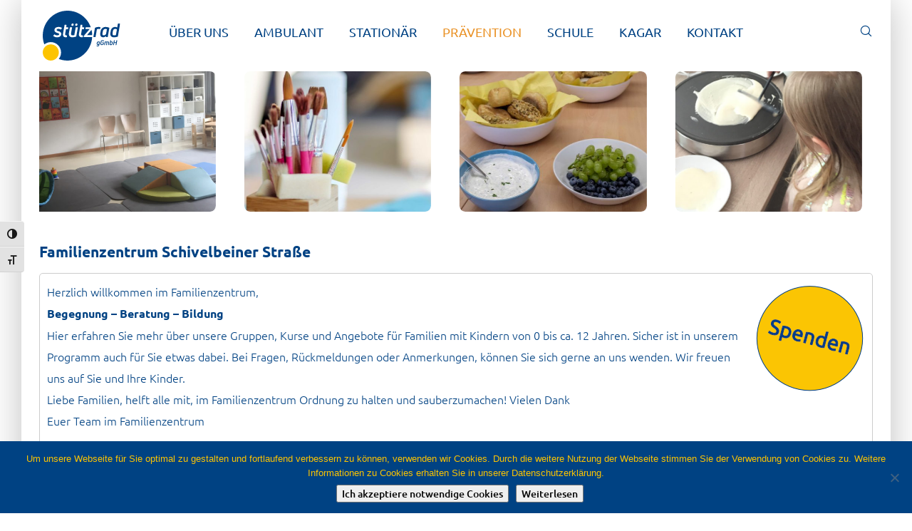

--- FILE ---
content_type: text/html; charset=UTF-8
request_url: https://www.stuetzrad.de/praevention/familienzentrum/
body_size: 43161
content:
<!doctype html>
<!--[if lt IE 10]>
<html class="ie9 no-js" lang="de">
<![endif]-->
<!--[if (gt IE 9)|!(IE)]><!-->

<html class="no-js" lang="de"> <!--<![endif]-->

	<head>
		<meta charset="UTF-8">
				<title>Familienzentrum &#8211; Stützrad</title>
<meta name='robots' content='max-image-preview:large' />

		<!-- Meta Tag Manager -->
		<meta name="description" content="Ein Familien-Treffpunkt mit vielen Angeboten für Eltern und Kinder: Das Familienzentrum Schivelbeiner Straße, Berlin Prenzlauer Berg." />
		<meta name="keywords" content="Familienzentrum, Schivelbeiner Straße, Berlin, Prenzlauer Berg" />
		<!-- / Meta Tag Manager -->
<link rel='dns-prefetch' href='//unpkg.com' />

<link rel="alternate" type="application/rss+xml" title="Stützrad &raquo; Feed" href="https://www.stuetzrad.de/feed/" />
<link rel="alternate" type="application/rss+xml" title="Stützrad &raquo; Kommentar-Feed" href="https://www.stuetzrad.de/comments/feed/" />
<link id='omgf-preload-0' rel='preload' href='//www.stuetzrad.de/wp-content/uploads/omgf/redux-google-fonts-fildisi_eutf_options/ubuntu-normal-latin-ext-300.woff2?ver=1651499047' as='font' type='font/woff2' crossorigin />
<link id='omgf-preload-1' rel='preload' href='//www.stuetzrad.de/wp-content/uploads/omgf/redux-google-fonts-fildisi_eutf_options/ubuntu-normal-latin-300.woff2?ver=1651499047' as='font' type='font/woff2' crossorigin />
<link id='omgf-preload-2' rel='preload' href='//www.stuetzrad.de/wp-content/uploads/omgf/redux-google-fonts-fildisi_eutf_options/ubuntu-normal-latin-ext-700.woff2?ver=1651499047' as='font' type='font/woff2' crossorigin />
<link id='omgf-preload-3' rel='preload' href='//www.stuetzrad.de/wp-content/uploads/omgf/redux-google-fonts-fildisi_eutf_options/ubuntu-normal-latin-700.woff2?ver=1651499047' as='font' type='font/woff2' crossorigin />
<link id='omgf-preload-4' rel='preload' href='//www.stuetzrad.de/wp-content/uploads/omgf/tp-material-icons/material-icons-normal-400.woff2?ver=1651499047' as='font' type='font/woff2' crossorigin />
<link rel="alternate" title="oEmbed (JSON)" type="application/json+oembed" href="https://www.stuetzrad.de/wp-json/oembed/1.0/embed?url=https%3A%2F%2Fwww.stuetzrad.de%2Fpraevention%2Ffamilienzentrum%2F" />
<link rel="alternate" title="oEmbed (XML)" type="text/xml+oembed" href="https://www.stuetzrad.de/wp-json/oembed/1.0/embed?url=https%3A%2F%2Fwww.stuetzrad.de%2Fpraevention%2Ffamilienzentrum%2F&#038;format=xml" />
<meta name="viewport" content="width=device-width, initial-scale=1, maximum-scale=1, user-scalable=no">
<meta name="application-name" content="Stützrad">
<style id='wp-img-auto-sizes-contain-inline-css' type='text/css'>
img:is([sizes=auto i],[sizes^="auto," i]){contain-intrinsic-size:3000px 1500px}
/*# sourceURL=wp-img-auto-sizes-contain-inline-css */
</style>
<style id='wp-emoji-styles-inline-css' type='text/css'>

	img.wp-smiley, img.emoji {
		display: inline !important;
		border: none !important;
		box-shadow: none !important;
		height: 1em !important;
		width: 1em !important;
		margin: 0 0.07em !important;
		vertical-align: -0.1em !important;
		background: none !important;
		padding: 0 !important;
	}
/*# sourceURL=wp-emoji-styles-inline-css */
</style>
<style id='wp-block-library-inline-css' type='text/css'>
:root{--wp-block-synced-color:#7a00df;--wp-block-synced-color--rgb:122,0,223;--wp-bound-block-color:var(--wp-block-synced-color);--wp-editor-canvas-background:#ddd;--wp-admin-theme-color:#007cba;--wp-admin-theme-color--rgb:0,124,186;--wp-admin-theme-color-darker-10:#006ba1;--wp-admin-theme-color-darker-10--rgb:0,107,160.5;--wp-admin-theme-color-darker-20:#005a87;--wp-admin-theme-color-darker-20--rgb:0,90,135;--wp-admin-border-width-focus:2px}@media (min-resolution:192dpi){:root{--wp-admin-border-width-focus:1.5px}}.wp-element-button{cursor:pointer}:root .has-very-light-gray-background-color{background-color:#eee}:root .has-very-dark-gray-background-color{background-color:#313131}:root .has-very-light-gray-color{color:#eee}:root .has-very-dark-gray-color{color:#313131}:root .has-vivid-green-cyan-to-vivid-cyan-blue-gradient-background{background:linear-gradient(135deg,#00d084,#0693e3)}:root .has-purple-crush-gradient-background{background:linear-gradient(135deg,#34e2e4,#4721fb 50%,#ab1dfe)}:root .has-hazy-dawn-gradient-background{background:linear-gradient(135deg,#faaca8,#dad0ec)}:root .has-subdued-olive-gradient-background{background:linear-gradient(135deg,#fafae1,#67a671)}:root .has-atomic-cream-gradient-background{background:linear-gradient(135deg,#fdd79a,#004a59)}:root .has-nightshade-gradient-background{background:linear-gradient(135deg,#330968,#31cdcf)}:root .has-midnight-gradient-background{background:linear-gradient(135deg,#020381,#2874fc)}:root{--wp--preset--font-size--normal:16px;--wp--preset--font-size--huge:42px}.has-regular-font-size{font-size:1em}.has-larger-font-size{font-size:2.625em}.has-normal-font-size{font-size:var(--wp--preset--font-size--normal)}.has-huge-font-size{font-size:var(--wp--preset--font-size--huge)}.has-text-align-center{text-align:center}.has-text-align-left{text-align:left}.has-text-align-right{text-align:right}.has-fit-text{white-space:nowrap!important}#end-resizable-editor-section{display:none}.aligncenter{clear:both}.items-justified-left{justify-content:flex-start}.items-justified-center{justify-content:center}.items-justified-right{justify-content:flex-end}.items-justified-space-between{justify-content:space-between}.screen-reader-text{border:0;clip-path:inset(50%);height:1px;margin:-1px;overflow:hidden;padding:0;position:absolute;width:1px;word-wrap:normal!important}.screen-reader-text:focus{background-color:#ddd;clip-path:none;color:#444;display:block;font-size:1em;height:auto;left:5px;line-height:normal;padding:15px 23px 14px;text-decoration:none;top:5px;width:auto;z-index:100000}html :where(.has-border-color){border-style:solid}html :where([style*=border-top-color]){border-top-style:solid}html :where([style*=border-right-color]){border-right-style:solid}html :where([style*=border-bottom-color]){border-bottom-style:solid}html :where([style*=border-left-color]){border-left-style:solid}html :where([style*=border-width]){border-style:solid}html :where([style*=border-top-width]){border-top-style:solid}html :where([style*=border-right-width]){border-right-style:solid}html :where([style*=border-bottom-width]){border-bottom-style:solid}html :where([style*=border-left-width]){border-left-style:solid}html :where(img[class*=wp-image-]){height:auto;max-width:100%}:where(figure){margin:0 0 1em}html :where(.is-position-sticky){--wp-admin--admin-bar--position-offset:var(--wp-admin--admin-bar--height,0px)}@media screen and (max-width:600px){html :where(.is-position-sticky){--wp-admin--admin-bar--position-offset:0px}}

/*# sourceURL=wp-block-library-inline-css */
</style><style id='global-styles-inline-css' type='text/css'>
:root{--wp--preset--aspect-ratio--square: 1;--wp--preset--aspect-ratio--4-3: 4/3;--wp--preset--aspect-ratio--3-4: 3/4;--wp--preset--aspect-ratio--3-2: 3/2;--wp--preset--aspect-ratio--2-3: 2/3;--wp--preset--aspect-ratio--16-9: 16/9;--wp--preset--aspect-ratio--9-16: 9/16;--wp--preset--color--black: #000000;--wp--preset--color--cyan-bluish-gray: #abb8c3;--wp--preset--color--white: #ffffff;--wp--preset--color--pale-pink: #f78da7;--wp--preset--color--vivid-red: #cf2e2e;--wp--preset--color--luminous-vivid-orange: #ff6900;--wp--preset--color--luminous-vivid-amber: #fcb900;--wp--preset--color--light-green-cyan: #7bdcb5;--wp--preset--color--vivid-green-cyan: #00d084;--wp--preset--color--pale-cyan-blue: #8ed1fc;--wp--preset--color--vivid-cyan-blue: #0693e3;--wp--preset--color--vivid-purple: #9b51e0;--wp--preset--color--primary-1: #004283;--wp--preset--color--primary-2: #FDC400;--wp--preset--color--primary-3: #59B9A7;--wp--preset--color--primary-4: #eb6c67;--wp--preset--color--primary-5: #EA9328;--wp--preset--color--primary-6: #bcbc24;--wp--preset--color--green: #6ECA09;--wp--preset--color--red: #D0021B;--wp--preset--color--orange: #FAB901;--wp--preset--color--aqua: #28d2dc;--wp--preset--color--blue: #15c7ff;--wp--preset--color--purple: #7639e2;--wp--preset--color--grey: #e2e2e2;--wp--preset--gradient--vivid-cyan-blue-to-vivid-purple: linear-gradient(135deg,rgb(6,147,227) 0%,rgb(155,81,224) 100%);--wp--preset--gradient--light-green-cyan-to-vivid-green-cyan: linear-gradient(135deg,rgb(122,220,180) 0%,rgb(0,208,130) 100%);--wp--preset--gradient--luminous-vivid-amber-to-luminous-vivid-orange: linear-gradient(135deg,rgb(252,185,0) 0%,rgb(255,105,0) 100%);--wp--preset--gradient--luminous-vivid-orange-to-vivid-red: linear-gradient(135deg,rgb(255,105,0) 0%,rgb(207,46,46) 100%);--wp--preset--gradient--very-light-gray-to-cyan-bluish-gray: linear-gradient(135deg,rgb(238,238,238) 0%,rgb(169,184,195) 100%);--wp--preset--gradient--cool-to-warm-spectrum: linear-gradient(135deg,rgb(74,234,220) 0%,rgb(151,120,209) 20%,rgb(207,42,186) 40%,rgb(238,44,130) 60%,rgb(251,105,98) 80%,rgb(254,248,76) 100%);--wp--preset--gradient--blush-light-purple: linear-gradient(135deg,rgb(255,206,236) 0%,rgb(152,150,240) 100%);--wp--preset--gradient--blush-bordeaux: linear-gradient(135deg,rgb(254,205,165) 0%,rgb(254,45,45) 50%,rgb(107,0,62) 100%);--wp--preset--gradient--luminous-dusk: linear-gradient(135deg,rgb(255,203,112) 0%,rgb(199,81,192) 50%,rgb(65,88,208) 100%);--wp--preset--gradient--pale-ocean: linear-gradient(135deg,rgb(255,245,203) 0%,rgb(182,227,212) 50%,rgb(51,167,181) 100%);--wp--preset--gradient--electric-grass: linear-gradient(135deg,rgb(202,248,128) 0%,rgb(113,206,126) 100%);--wp--preset--gradient--midnight: linear-gradient(135deg,rgb(2,3,129) 0%,rgb(40,116,252) 100%);--wp--preset--font-size--small: 13px;--wp--preset--font-size--medium: 20px;--wp--preset--font-size--large: 36px;--wp--preset--font-size--x-large: 42px;--wp--preset--spacing--20: 0.44rem;--wp--preset--spacing--30: 0.67rem;--wp--preset--spacing--40: 1rem;--wp--preset--spacing--50: 1.5rem;--wp--preset--spacing--60: 2.25rem;--wp--preset--spacing--70: 3.38rem;--wp--preset--spacing--80: 5.06rem;--wp--preset--shadow--natural: 6px 6px 9px rgba(0, 0, 0, 0.2);--wp--preset--shadow--deep: 12px 12px 50px rgba(0, 0, 0, 0.4);--wp--preset--shadow--sharp: 6px 6px 0px rgba(0, 0, 0, 0.2);--wp--preset--shadow--outlined: 6px 6px 0px -3px rgb(255, 255, 255), 6px 6px rgb(0, 0, 0);--wp--preset--shadow--crisp: 6px 6px 0px rgb(0, 0, 0);}:where(.is-layout-flex){gap: 0.5em;}:where(.is-layout-grid){gap: 0.5em;}body .is-layout-flex{display: flex;}.is-layout-flex{flex-wrap: wrap;align-items: center;}.is-layout-flex > :is(*, div){margin: 0;}body .is-layout-grid{display: grid;}.is-layout-grid > :is(*, div){margin: 0;}:where(.wp-block-columns.is-layout-flex){gap: 2em;}:where(.wp-block-columns.is-layout-grid){gap: 2em;}:where(.wp-block-post-template.is-layout-flex){gap: 1.25em;}:where(.wp-block-post-template.is-layout-grid){gap: 1.25em;}.has-black-color{color: var(--wp--preset--color--black) !important;}.has-cyan-bluish-gray-color{color: var(--wp--preset--color--cyan-bluish-gray) !important;}.has-white-color{color: var(--wp--preset--color--white) !important;}.has-pale-pink-color{color: var(--wp--preset--color--pale-pink) !important;}.has-vivid-red-color{color: var(--wp--preset--color--vivid-red) !important;}.has-luminous-vivid-orange-color{color: var(--wp--preset--color--luminous-vivid-orange) !important;}.has-luminous-vivid-amber-color{color: var(--wp--preset--color--luminous-vivid-amber) !important;}.has-light-green-cyan-color{color: var(--wp--preset--color--light-green-cyan) !important;}.has-vivid-green-cyan-color{color: var(--wp--preset--color--vivid-green-cyan) !important;}.has-pale-cyan-blue-color{color: var(--wp--preset--color--pale-cyan-blue) !important;}.has-vivid-cyan-blue-color{color: var(--wp--preset--color--vivid-cyan-blue) !important;}.has-vivid-purple-color{color: var(--wp--preset--color--vivid-purple) !important;}.has-black-background-color{background-color: var(--wp--preset--color--black) !important;}.has-cyan-bluish-gray-background-color{background-color: var(--wp--preset--color--cyan-bluish-gray) !important;}.has-white-background-color{background-color: var(--wp--preset--color--white) !important;}.has-pale-pink-background-color{background-color: var(--wp--preset--color--pale-pink) !important;}.has-vivid-red-background-color{background-color: var(--wp--preset--color--vivid-red) !important;}.has-luminous-vivid-orange-background-color{background-color: var(--wp--preset--color--luminous-vivid-orange) !important;}.has-luminous-vivid-amber-background-color{background-color: var(--wp--preset--color--luminous-vivid-amber) !important;}.has-light-green-cyan-background-color{background-color: var(--wp--preset--color--light-green-cyan) !important;}.has-vivid-green-cyan-background-color{background-color: var(--wp--preset--color--vivid-green-cyan) !important;}.has-pale-cyan-blue-background-color{background-color: var(--wp--preset--color--pale-cyan-blue) !important;}.has-vivid-cyan-blue-background-color{background-color: var(--wp--preset--color--vivid-cyan-blue) !important;}.has-vivid-purple-background-color{background-color: var(--wp--preset--color--vivid-purple) !important;}.has-black-border-color{border-color: var(--wp--preset--color--black) !important;}.has-cyan-bluish-gray-border-color{border-color: var(--wp--preset--color--cyan-bluish-gray) !important;}.has-white-border-color{border-color: var(--wp--preset--color--white) !important;}.has-pale-pink-border-color{border-color: var(--wp--preset--color--pale-pink) !important;}.has-vivid-red-border-color{border-color: var(--wp--preset--color--vivid-red) !important;}.has-luminous-vivid-orange-border-color{border-color: var(--wp--preset--color--luminous-vivid-orange) !important;}.has-luminous-vivid-amber-border-color{border-color: var(--wp--preset--color--luminous-vivid-amber) !important;}.has-light-green-cyan-border-color{border-color: var(--wp--preset--color--light-green-cyan) !important;}.has-vivid-green-cyan-border-color{border-color: var(--wp--preset--color--vivid-green-cyan) !important;}.has-pale-cyan-blue-border-color{border-color: var(--wp--preset--color--pale-cyan-blue) !important;}.has-vivid-cyan-blue-border-color{border-color: var(--wp--preset--color--vivid-cyan-blue) !important;}.has-vivid-purple-border-color{border-color: var(--wp--preset--color--vivid-purple) !important;}.has-vivid-cyan-blue-to-vivid-purple-gradient-background{background: var(--wp--preset--gradient--vivid-cyan-blue-to-vivid-purple) !important;}.has-light-green-cyan-to-vivid-green-cyan-gradient-background{background: var(--wp--preset--gradient--light-green-cyan-to-vivid-green-cyan) !important;}.has-luminous-vivid-amber-to-luminous-vivid-orange-gradient-background{background: var(--wp--preset--gradient--luminous-vivid-amber-to-luminous-vivid-orange) !important;}.has-luminous-vivid-orange-to-vivid-red-gradient-background{background: var(--wp--preset--gradient--luminous-vivid-orange-to-vivid-red) !important;}.has-very-light-gray-to-cyan-bluish-gray-gradient-background{background: var(--wp--preset--gradient--very-light-gray-to-cyan-bluish-gray) !important;}.has-cool-to-warm-spectrum-gradient-background{background: var(--wp--preset--gradient--cool-to-warm-spectrum) !important;}.has-blush-light-purple-gradient-background{background: var(--wp--preset--gradient--blush-light-purple) !important;}.has-blush-bordeaux-gradient-background{background: var(--wp--preset--gradient--blush-bordeaux) !important;}.has-luminous-dusk-gradient-background{background: var(--wp--preset--gradient--luminous-dusk) !important;}.has-pale-ocean-gradient-background{background: var(--wp--preset--gradient--pale-ocean) !important;}.has-electric-grass-gradient-background{background: var(--wp--preset--gradient--electric-grass) !important;}.has-midnight-gradient-background{background: var(--wp--preset--gradient--midnight) !important;}.has-small-font-size{font-size: var(--wp--preset--font-size--small) !important;}.has-medium-font-size{font-size: var(--wp--preset--font-size--medium) !important;}.has-large-font-size{font-size: var(--wp--preset--font-size--large) !important;}.has-x-large-font-size{font-size: var(--wp--preset--font-size--x-large) !important;}
/*# sourceURL=global-styles-inline-css */
</style>

<style id='classic-theme-styles-inline-css' type='text/css'>
/*! This file is auto-generated */
.wp-block-button__link{color:#fff;background-color:#32373c;border-radius:9999px;box-shadow:none;text-decoration:none;padding:calc(.667em + 2px) calc(1.333em + 2px);font-size:1.125em}.wp-block-file__button{background:#32373c;color:#fff;text-decoration:none}
/*# sourceURL=/wp-includes/css/classic-themes.min.css */
</style>
<link rel='stylesheet' id='strad-css' href='https://www.stuetzrad.de/wp-content/mu-plugins/modulbuero_strad.css?ver=6.9' type='text/css' media='all' />
<link rel='stylesheet' id='contact-form-7-css' href='https://www.stuetzrad.de/wp-content/plugins/contact-form-7/includes/css/styles.css?ver=6.1.4' type='text/css' media='all' />
<link rel='stylesheet' id='cookie-notice-front-css' href='https://www.stuetzrad.de/wp-content/plugins/cookie-notice/css/front.min.css?ver=2.5.11' type='text/css' media='all' />
<link rel='stylesheet' id='ui-font-css' href='//www.stuetzrad.de/wp-content/uploads/omgf/plugins/wp-accessibility/toolbar/fonts/css/a11y-toolbar.css?ver=1739196920&cached=1' type='text/css' media='all' />
<link rel='stylesheet' id='wpa-toolbar-css' href='https://www.stuetzrad.de/wp-content/plugins/wp-accessibility/toolbar/css/a11y.css?ver=2.2.6' type='text/css' media='all' />
<link rel='stylesheet' id='ui-fontsize.css-css' href='https://www.stuetzrad.de/wp-content/plugins/wp-accessibility/toolbar/css/a11y-fontsize.css?ver=2.2.6' type='text/css' media='all' />
<style id='ui-fontsize.css-inline-css' type='text/css'>
html { --wpa-font-size: clamp( 24px, 1.5rem, 36px ); --wpa-h1-size : clamp( 48px, 3rem, 72px ); --wpa-h2-size : clamp( 40px, 2.5rem, 60px ); --wpa-h3-size : clamp( 32px, 2rem, 48px ); --wpa-h4-size : clamp( 28px, 1.75rem, 42px ); --wpa-sub-list-size: 1.1em; --wpa-sub-sub-list-size: 1em; } 
/*# sourceURL=ui-fontsize.css-inline-css */
</style>
<link rel='stylesheet' id='wpa-style-css' href='https://www.stuetzrad.de/wp-content/plugins/wp-accessibility/css/wpa-style.css?ver=2.2.6' type='text/css' media='all' />
<style id='wpa-style-inline-css' type='text/css'>

		:focus { outline: 2px solid #cccccc!important; outline-offset: 2px !important; }
		:root { --admin-bar-top : 7px; }
/*# sourceURL=wpa-style-inline-css */
</style>
<link rel='stylesheet' id='font-awesome-css' href='//www.stuetzrad.de/wp-content/uploads/omgf/themes/fildisi/css/font-awesome.min.css?ver=1695725539&cached=1' type='text/css' media='all' />
<link rel='stylesheet' id='fildisi-eutf-theme-style-css' href='//www.stuetzrad.de/wp-content/uploads/omgf/themes/fildisi/css/theme-style.css?ver=1695725539&cached=1' type='text/css' media='all' />
<link rel='stylesheet' id='fildisi-eutf-elements-css' href='https://www.stuetzrad.de/wp-content/themes/fildisi/css/elements.css?ver=2.3.8' type='text/css' media='all' />
<link rel='stylesheet' id='leaflet-css' href='//unpkg.com/leaflet@1.3.1/dist/leaflet.css?ver=1.3.1' type='text/css' media='all' />
<link rel='stylesheet' id='fildisi-eutf-custom-style-css' href='https://www.stuetzrad.de/wp-content/themes/fildisi/css/responsive.css?ver=2.3.8' type='text/css' media='all' />
<style id='fildisi-eutf-custom-style-inline-css' type='text/css'>
 body { font-size: 16px; font-family: Ubuntu; font-weight: 300; line-height: 30px; letter-spacing: 0px; } #eut-header .eut-logo.eut-logo-text a { font-family: Ubuntu; font-weight: 700; font-style: normal; font-size: 36px; text-transform: none; letter-spacing: 0px; } .eut-main-menu .eut-wrapper > ul > li > a, .eut-main-menu .eut-wrapper > ul > li.megamenu > ul > li > a, .eut-toggle-hiddenarea .eut-label, .eut-main-menu .eut-wrapper > ul > li ul li.eut-goback a { font-family: Ubuntu; font-weight: 400; font-style: normal; font-size: 18px; text-transform: capitalize; letter-spacing: 0px; } .eut-slide-menu .eut-main-menu .eut-wrapper ul li.megamenu ul li:not(.eut-goback) > a, .eut-main-menu .eut-wrapper > ul > li ul li a, #eut-header .eut-shoppin-cart-content { font-family: Ubuntu; font-weight: 400; font-style: normal; font-size: 14px; text-transform: none; letter-spacing: 0px; } .eut-main-menu .eut-menu-description { font-family: Ubuntu; font-weight: 400; font-style: normal; font-size: 11px; text-transform: none; letter-spacing: 0px; } #eut-hidden-menu .eut-hiddenarea-content .eut-menu > li > a, #eut-hidden-menu ul.eut-menu > li.megamenu > ul > li > a, #eut-hidden-menu ul.eut-menu > li ul li.eut-goback a { font-family: Ubuntu; font-weight: normal; font-style: normal; font-size: 30px; text-transform: capitalize; } #eut-hidden-menu.eut-slide-menu ul li.megamenu ul li:not(.eut-goback) > a, #eut-hidden-menu.eut-slide-menu ul li ul li:not(.eut-goback) > a, #eut-hidden-menu.eut-toggle-menu ul li.megamenu ul li > a, #eut-hidden-menu.eut-toggle-menu ul li ul li > a { font-family: Ubuntu; font-weight: 500; font-style: normal; font-size: 12px; text-transform: none; letter-spacing: 0px; } #eut-hidden-menu .eut-menu-description { font-family: Ubuntu; font-weight: 400; font-style: normal; font-size: 11px; text-transform: none; letter-spacing: 0px; } h1, .eut-h1, #eut-theme-wrapper .eut-modal .eut-search input[type='text'], .eut-dropcap span, p.eut-dropcap:first-letter { font-family: Ubuntu; font-weight: 300; font-style: normal; text-transform: none; font-size: 48px; line-height: 54px; letter-spacing: 0px; } h2, .eut-h2 { font-family: Ubuntu; font-weight: normal; font-style: normal; text-transform: none; font-size: 42px; line-height: 64px; letter-spacing: -2px; } h3, .eut-h3 { font-family: Ubuntu; font-weight: 300; font-style: normal; text-transform: none; font-size: 21px; line-height: 42px; letter-spacing: 0px; } h4, .eut-h4 { font-family: Ubuntu; font-weight: normal; font-style: normal; text-transform: none; font-size: 30px; line-height: 48px; letter-spacing: -1px; } h5, .eut-h5 { font-family: Ubuntu; font-weight: 300; font-style: normal; text-transform: none; font-size: 24px; line-height: 30px; letter-spacing: 0px; } h6, .eut-h6, .vc_tta.vc_general .vc_tta-panel-title, #eut-main-content .vc_tta.vc_general .vc_tta-tab > a { font-family: Ubuntu; font-weight: 400; font-style: normal; text-transform: none; font-size: 18px; line-height: 24px; letter-spacing: 0px; } #eut-page-title .eut-title, #eut-blog-title .eut-title, #eut-search-page-title .eut-title { font-family: Ubuntu; font-weight: 400; font-style: normal; font-size: 36px; text-transform: none; line-height: 64px; letter-spacing: -2px; } #eut-page-title .eut-description, #eut-blog-title .eut-description, #eut-blog-title .eut-description p, #eut-search-page-title .eut-description { font-family: Ubuntu; font-weight: 400; font-style: normal; font-size: 24px; text-transform: none; line-height: 36px; letter-spacing: 0px; } #eut-post-title .eut-title-categories { font-family: Ubuntu; font-weight: 300; font-style: normal; font-size: 12px; text-transform: none; line-height: 24px; letter-spacing: 1px; } #eut-post-title .eut-post-meta, #eut-post-title .eut-post-meta li{ font-family: Ubuntu; font-weight: 400; font-style: normal; font-size: 12px; text-transform: capitalize; line-height: 24px; letter-spacing: 1px; } .eut-single-simple-title { font-family: Ubuntu; font-weight: 300; font-style: normal; font-size: 36px; text-transform: none; line-height: 56px; letter-spacing: 0px; } #eut-post-title .eut-title { font-family: Ubuntu; font-weight: normal; font-style: normal; font-size: 48px; text-transform: none; line-height: 64px; letter-spacing: -2px; } #eut-post-title .eut-description { font-family: Ubuntu; font-weight: 400; font-style: normal; font-size: 24px; text-transform: none; line-height: 36px; letter-spacing: 1px; } #eut-portfolio-title .eut-title { font-family: Ubuntu; font-weight: normal; font-style: normal; font-size: 48px; text-transform: none; line-height: 64px; letter-spacing: -2px; } #eut-portfolio-title .eut-description { font-family: Ubuntu; font-weight: 400; font-style: normal; font-size: 24px; text-transform: none; line-height: 36px; letter-spacing: 0px; } #eut-forum-title .eut-title { font-family: Ubuntu; font-weight: 700; font-style: normal; font-size: 48px; text-transform: none; line-height: 60px; letter-spacing: 0px; } .eut-product-area .product_title { font-family: Ubuntu; font-weight: normal; font-style: normal; font-size: 38px; text-transform: none; line-height: 48px; letter-spacing: -2px; } #eut-entry-summary .eut-short-description p { font-family: Ubuntu; font-weight: 400; font-style: normal; font-size: 16px; text-transform: none; line-height: 32px; letter-spacing: 0px; } #eut-product-title .eut-title, #eut-product-tax-title .eut-title, .woocommerce-page #eut-page-title .eut-title { font-family: Ubuntu; font-weight: normal; font-style: normal; font-size: 48px; text-transform: none; line-height: 64px; letter-spacing: -2px; } #eut-product-title .eut-description, #eut-product-tax-title .eut-description, #eut-product-tax-title .eut-description p, .woocommerce-page #eut-page-title .eut-description { font-family: Ubuntu; font-weight: 400; font-style: normal; font-size: 24px; text-transform: none; line-height: 36px; letter-spacing: 0px; } #eut-feature-section .eut-subheading { font-family: Ubuntu; font-weight: 400; font-style: normal; font-size: 16px; text-transform: uppercase; line-height: 18px; letter-spacing: 1.5px; } #eut-feature-section .eut-title { font-family: Ubuntu; font-weight: normal; font-style: normal; font-size: 48px; text-transform: none; line-height: 64px; letter-spacing: -2px; } #eut-feature-section .eut-description { font-family: Ubuntu; font-weight: 400; font-style: normal; font-size: 24px; text-transform: none; line-height: 36px; letter-spacing: 0px; } #eut-event-title .eut-title, #eut-event-tax-title .eut-title { font-family: Ubuntu; font-weight: 700; font-style: normal; font-size: 60px; text-transform: none; line-height: 72px; letter-spacing: 0px; } #eut-event-title .eut-description, #eut-event-tax-title .eut-description, #eut-event-tax-title .eut-description p { font-family: Ubuntu; font-weight: 400; font-style: normal; font-size: 20px; text-transform: none; line-height: 30px; letter-spacing: 0px; } #eut-feature-section.eut-fullscreen .eut-subheading { font-family: Ubuntu; font-weight: 400; font-style: normal; font-size: 16px; text-transform: uppercase; line-height: 18px; letter-spacing: 0px; } #eut-feature-section.eut-fullscreen .eut-title { font-family: Ubuntu; font-weight: 300; font-style: normal; font-size: 72px; text-transform: none; line-height: 96px; letter-spacing: 0px; } #eut-feature-section.eut-fullscreen .eut-description { font-family: Ubuntu; font-weight: 400; font-style: normal; font-size: 24px; text-transform: none; line-height: 36px; letter-spacing: 0px; } .eut-leader-text, .eut-leader-text p, p.eut-leader-text, .eut-quote-text, blockquote p { font-family: Ubuntu; font-weight: 300; font-style: normal; font-size: 20px; text-transform: none; line-height: 36px; letter-spacing: 0px; } .eut-subtitle, .eut-subtitle p, .eut-subtitle-text { font-family: Ubuntu; font-weight: 300; font-style: normal; font-size: 10px; text-transform: uppercase; line-height: 14px; letter-spacing: 1px; } .eut-small-text, span.wpcf7-not-valid-tip, div.wpcf7-mail-sent-ok, div.wpcf7-validation-errors, .eut-post-meta-wrapper .eut-categories li { font-family: Ubuntu; font-weight: 400; font-style: normal; font-size: 10px; text-transform: uppercase; letter-spacing: 1px; } .eut-link-text, .eut-btn, input[type='submit'], input[type='reset'], input[type='button'], button:not(.mfp-arrow):not(.eut-search-btn), #eut-header .eut-shoppin-cart-content .total, #eut-header .eut-shoppin-cart-content .button, #cancel-comment-reply-link, .eut-anchor-menu .eut-anchor-wrapper .eut-container > ul > li > a, .eut-anchor-menu .eut-anchor-wrapper .eut-container ul.sub-menu li a, h3#reply-title { font-family: Ubuntu !important; font-weight: 500 !important; font-style: normal; font-size: 14px !important; text-transform: none; letter-spacing: 0px; } .eut-btn.eut-btn-extrasmall, .widget.woocommerce button[type='submit'] { font-size: 10px !important; } .eut-btn.eut-btn-small { font-size: 12px !important; } .eut-btn.eut-btn-large { font-size: 17px !important; } .eut-btn.eut-btn-extralarge { font-size: 19px !important; } .eut-widget-title { font-family: Ubuntu; font-weight: 500; font-style: normal; font-size: 16px; text-transform: capitalize; line-height: 32px; letter-spacing: 0px; } .widget, .widgets, .widget p { font-family: Ubuntu; font-weight: 400; font-style: normal; font-size: 14px; text-transform: none; line-height: 36px; letter-spacing: 0px; } .single-post #eut-single-content, .single-product #tab-description, .single-tribe_events #eut-single-content { font-size: 14px; font-family: Ubuntu; font-weight: 300; line-height: 30px; letter-spacing: 0px; } .eut-custom-font-1, #eut-feature-section .eut-subheading.eut-custom-font-1, #eut-feature-section.eut-fullscreen .eut-subheading.eut-custom-font-1, #eut-feature-section .eut-title.eut-custom-font-1, #eut-feature-section.eut-fullscreen .eut-title.eut-custom-font-1, #eut-feature-section .eut-description.eut-custom-font-1, #eut-feature-section.eut-fullscreen .eut-description.eut-custom-font-1 { font-family: Ubuntu; font-weight: 400; font-style: normal; text-transform: none; letter-spacing: 0px; } .eut-custom-font-2, #eut-feature-section .eut-subheading.eut-custom-font-2, #eut-feature-section.eut-fullscreen .eut-subheading.eut-custom-font-2, #eut-feature-section .eut-title.eut-custom-font-2, #eut-feature-section.eut-fullscreen .eut-title.eut-custom-font-2, #eut-feature-section .eut-description.eut-custom-font-2, #eut-feature-section.eut-fullscreen .eut-description.eut-custom-font-2 { font-family: Arial, Helvetica, sans-serif; font-weight: normal; font-style: normal; text-transform: none; letter-spacing: 0px; } .eut-custom-font-3, #eut-feature-section .eut-subheading.eut-custom-font-3, #eut-feature-section.eut-fullscreen .eut-subheading.eut-custom-font-3, #eut-feature-section .eut-title.eut-custom-font-3, #eut-feature-section.eut-fullscreen .eut-title.eut-custom-font-3, #eut-feature-section .eut-description.eut-custom-font-3, #eut-feature-section.eut-fullscreen .eut-description.eut-custom-font-3 { font-family: Arial, Helvetica, sans-serif; font-weight: normal; font-style: normal; text-transform: none; letter-spacing: 0px; } .eut-custom-font-4, #eut-feature-section .eut-subheading.eut-custom-font-4, #eut-feature-section.eut-fullscreen .eut-subheading.eut-custom-font-4, #eut-feature-section .eut-title.eut-custom-font-4, #eut-feature-section.eut-fullscreen .eut-title.eut-custom-font-4, #eut-feature-section .eut-description.eut-custom-font-4, #eut-feature-section.eut-fullscreen .eut-description.eut-custom-font-4 { font-family: Arial, Helvetica, sans-serif; font-weight: normal; font-style: normal; text-transform: none; letter-spacing: 0px; } .eut-blog-leader .eut-post-list .eut-post-content p { max-height: 60px; } @media only screen and (min-width: 1201px) and (max-width: 1440px) { } @media only screen and (min-width: 960px) and (max-width: 1200px) { h1,.eut-h1,#eut-theme-wrapper .eut-modal .eut-search input[type="text"],.eut-dropcap span,p.eut-dropcap:first-letter { font-size: 38px; line-height: 1.13em; } .eut-h1.eut-heading-120 { font-size: 33px; } .eut-h1.eut-heading-140 { font-size: 33px; } .eut-h1.eut-heading-160 { font-size: 33px; } .eut-h1.eut-heading-180 { font-size: 33px; } .eut-h1.eut-heading-200 { font-size: 27px; } .eut-h1.eut-heading-250 { font-size: 23px; } .eut-h1.eut-heading-300 { font-size: 23px; } h2,.eut-h2 { font-size: 34px; line-height: 1.52em; } .eut-h2.eut-heading-120 { font-size: 29px; } .eut-h2.eut-heading-140 { font-size: 29px; } .eut-h2.eut-heading-160 { font-size: 29px; } .eut-h2.eut-heading-180 { font-size: 29px; } .eut-h2.eut-heading-200 { font-size: 24px; } .eut-h2.eut-heading-250 { font-size: 20px; } .eut-h2.eut-heading-300 { font-size: 20px; } h3,.eut-h3 { font-size: 17px; line-height: 2em; } .eut-h3.eut-heading-120 { font-size: 15px; } .eut-h3.eut-heading-140 { font-size: 15px; } .eut-h3.eut-heading-160 { font-size: 15px; } .eut-h3.eut-heading-180 { font-size: 15px; } .eut-h3.eut-heading-200 { font-size: 12px; } .eut-h3.eut-heading-250 { font-size: 10px; } .eut-h3.eut-heading-300 { font-size: 10px; } h4,.eut-h4 { font-size: 24px; line-height: 1.6em; } .eut-h4.eut-heading-120 { font-size: 21px; } .eut-h4.eut-heading-140 { font-size: 21px; } .eut-h4.eut-heading-160 { font-size: 21px; } .eut-h4.eut-heading-180 { font-size: 21px; } .eut-h4.eut-heading-200 { font-size: 17px; } .eut-h4.eut-heading-250 { font-size: 14px; } .eut-h4.eut-heading-300 { font-size: 14px; } h5,.eut-h5 { font-size: 19px; line-height: 1.25em; } .eut-h5.eut-heading-120 { font-size: 17px; } .eut-h5.eut-heading-140 { font-size: 17px; } .eut-h5.eut-heading-160 { font-size: 17px; } .eut-h5.eut-heading-180 { font-size: 17px; } .eut-h5.eut-heading-200 { font-size: 14px; } .eut-h5.eut-heading-250 { font-size: 11px; } .eut-h5.eut-heading-300 { font-size: 11px; } .eut-h6.eut-heading-120 { font-size: 13px; } .eut-h6.eut-heading-140 { font-size: 13px; } .eut-h6.eut-heading-160 { font-size: 13px; } .eut-h6.eut-heading-180 { font-size: 13px; } .eut-h6.eut-heading-200 { font-size: 10px; } .eut-h6.eut-heading-250 { font-size: 8px; } .eut-h6.eut-heading-300 { font-size: 8px; } #eut-page-title .eut-title,#eut-blog-title .eut-title,#eut-search-page-title .eut-title { font-size: 32px; line-height: 1.78em; } #eut-post-title .eut-title { font-size: 43px; line-height: 1.33em; } .eut-single-simple-title { font-size: 32px; line-height: 1.56em; } #eut-portfolio-title .eut-title { font-size: 43px; line-height: 1.33em; } #eut-forum-title .eut-title { font-size: 43px; line-height: 1.25em; } .eut-product-area .product_title { font-size: 34px; line-height: 1.26em; } #eut-product-title .eut-title,#eut-product-tax-title .eut-title,.woocommerce-page #eut-page-title .eut-title { font-size: 43px; line-height: 1.33em; } #eut-event-title .eut-title,#eut-event-tax-title .eut-title { font-size: 54px; line-height: 1.2em; } #eut-feature-section .eut-title { font-size: 43px; line-height: 1.33em; } #eut-feature-section.eut-fullscreen .eut-title { font-size: 65px; line-height: 1.33em; } #eut-feature-section.eut-fullscreen .eut-description { font-size: 22px; line-height: 1.5em; } #eut-page-title .eut-description,#eut-blog-title .eut-description,#eut-blog-title .eut-description p,#eut-search-page-title .eut-description { font-size: 19px; line-height: 1.5em; } #eut-post-title .eut-description { font-size: 19px; line-height: 1.5em; } #eut-entry-summary .eut-short-description p { font-size: 13px; line-height: 2em; } #eut-product-title .eut-description,#eut-product-tax-title .eut-description,#eut-product-tax-title .eut-description p,.woocommerce-page #eut-page-title .eut-description { font-size: 19px; line-height: 1.5em; } #eut-event-title .eut-description,#eut-event-tax-title .eut-description,#eut-event-tax-title .eut-description p { font-size: 16px; line-height: 1.5em; } #eut-feature-section .eut-subheading { font-size: 13px; line-height: 1.13em; } #eut-feature-section.eut-fullscreen .eut-subheading { font-size: 13px; line-height: 1.13em; } #eut-feature-section .eut-description { font-size: 19px; line-height: 1.5em; } .eut-leader-text,.eut-leader-text p,p.eut-leader-text,.eut-quote-text,blockquote p { font-size: 16px; line-height: 1.8em; } #eut-theme-wrapper .eut-link-text,#eut-theme-wrapper a.eut-btn,#eut-theme-wrapper input[type="submit"],#eut-theme-wrapper input[type="reset"],#eut-theme-wrapper button:not(.mfp-arrow):not(.eut-search-btn),#cancel-comment-reply-link,h3#reply-title { font-size: 11px !important; line-height: 2.29em; } .eut-main-menu .eut-wrapper > ul > li > a,.eut-main-menu .eut-wrapper > ul > li.megamenu > ul > li > a, .eut-toggle-hiddenarea .eut-label,.eut-main-menu .eut-wrapper > ul > li ul li.eut-goback a { font-size: 14px; line-height: 1.78em; } .eut-slide-menu .eut-main-menu .eut-wrapper ul li.megamenu ul li:not(.eut-goback) > a,.eut-main-menu .eut-wrapper > ul > li ul li a,#eut-header .eut-shoppin-cart-content { font-size: 11px; line-height: 2.29em; } #eut-hidden-menu .eut-hiddenarea-content .eut-menu > li > a,#eut-hidden-menu ul.eut-menu > li.megamenu > ul > li > a,#eut-hidden-menu ul.eut-menu > li ul li.eut-goback a { font-size: 24px; line-height: 1.07em; } } @media only screen and (min-width: 768px) and (max-width: 959px) { h1,.eut-h1,#eut-theme-wrapper .eut-modal .eut-search input[type="text"],.eut-dropcap span,p.eut-dropcap:first-letter { font-size: 29px; line-height: 1.13em; } .eut-h1.eut-heading-120 { font-size: 25px; } .eut-h1.eut-heading-140 { font-size: 25px; } .eut-h1.eut-heading-160 { font-size: 25px; } .eut-h1.eut-heading-180 { font-size: 25px; } .eut-h1.eut-heading-200 { font-size: 21px; } .eut-h1.eut-heading-250 { font-size: 17px; } .eut-h1.eut-heading-300 { font-size: 17px; } h2,.eut-h2 { font-size: 25px; line-height: 1.52em; } .eut-h2.eut-heading-120 { font-size: 22px; } .eut-h2.eut-heading-140 { font-size: 22px; } .eut-h2.eut-heading-160 { font-size: 22px; } .eut-h2.eut-heading-180 { font-size: 22px; } .eut-h2.eut-heading-200 { font-size: 18px; } .eut-h2.eut-heading-250 { font-size: 15px; } .eut-h2.eut-heading-300 { font-size: 15px; } h3,.eut-h3 { font-size: 13px; line-height: 2em; } .eut-h3.eut-heading-120 { font-size: 11px; } .eut-h3.eut-heading-140 { font-size: 11px; } .eut-h3.eut-heading-160 { font-size: 11px; } .eut-h3.eut-heading-180 { font-size: 11px; } .eut-h3.eut-heading-200 { font-size: 9px; } .eut-h3.eut-heading-250 { font-size: 7px; } .eut-h3.eut-heading-300 { font-size: 7px; } h4,.eut-h4 { font-size: 18px; line-height: 1.6em; } .eut-h4.eut-heading-120 { font-size: 16px; } .eut-h4.eut-heading-140 { font-size: 16px; } .eut-h4.eut-heading-160 { font-size: 16px; } .eut-h4.eut-heading-180 { font-size: 16px; } .eut-h4.eut-heading-200 { font-size: 13px; } .eut-h4.eut-heading-250 { font-size: 11px; } .eut-h4.eut-heading-300 { font-size: 11px; } h5,.eut-h5 { font-size: 14px; line-height: 1.25em; } .eut-h5.eut-heading-120 { font-size: 13px; } .eut-h5.eut-heading-140 { font-size: 13px; } .eut-h5.eut-heading-160 { font-size: 13px; } .eut-h5.eut-heading-180 { font-size: 13px; } .eut-h5.eut-heading-200 { font-size: 10px; } .eut-h5.eut-heading-250 { font-size: 8px; } .eut-h5.eut-heading-300 { font-size: 8px; } .eut-h6.eut-heading-120 { font-size: 9px; } .eut-h6.eut-heading-140 { font-size: 9px; } .eut-h6.eut-heading-160 { font-size: 9px; } .eut-h6.eut-heading-180 { font-size: 9px; } .eut-h6.eut-heading-200 { font-size: 8px; } .eut-h6.eut-heading-250 { font-size: 6px; } .eut-h6.eut-heading-300 { font-size: 6px; } #eut-page-title .eut-title,#eut-blog-title .eut-title,#eut-search-page-title .eut-title { font-size: 31px; line-height: 1.78em; } #eut-post-title .eut-title { font-size: 41px; line-height: 1.33em; } .eut-single-simple-title { font-size: 31px; line-height: 1.56em; } #eut-portfolio-title .eut-title { font-size: 41px; line-height: 1.33em; } #eut-forum-title .eut-title { font-size: 41px; line-height: 1.25em; } .eut-product-area .product_title { font-size: 32px; line-height: 1.26em; } #eut-product-title .eut-title,#eut-product-tax-title .eut-title,.woocommerce-page #eut-page-title .eut-title { font-size: 41px; line-height: 1.33em; } #eut-event-title .eut-title,#eut-event-tax-title .eut-title { font-size: 51px; line-height: 1.2em; } #eut-feature-section .eut-title { font-size: 41px; line-height: 1.33em; } #eut-feature-section.eut-fullscreen .eut-title { font-size: 61px; line-height: 1.33em; } #eut-feature-section.eut-fullscreen .eut-description { font-size: 20px; line-height: 1.5em; } #eut-page-title .eut-description,#eut-blog-title .eut-description,#eut-blog-title .eut-description p,#eut-search-page-title .eut-description { font-size: 19px; line-height: 1.5em; } #eut-post-title .eut-description { font-size: 19px; line-height: 1.5em; } #eut-entry-summary .eut-short-description p { font-size: 13px; line-height: 2em; } #eut-product-title .eut-description,#eut-product-tax-title .eut-description,#eut-product-tax-title .eut-description p,.woocommerce-page #eut-page-title .eut-description { font-size: 19px; line-height: 1.5em; } #eut-event-title .eut-description,#eut-event-tax-title .eut-description,#eut-event-tax-title .eut-description p { font-size: 16px; line-height: 1.5em; } #eut-feature-section .eut-subheading { font-size: 13px; line-height: 1.13em; } #eut-feature-section.eut-fullscreen .eut-subheading { font-size: 13px; line-height: 1.13em; } #eut-feature-section .eut-description { font-size: 19px; line-height: 1.5em; } .eut-leader-text,.eut-leader-text p,p.eut-leader-text,.eut-quote-text,blockquote p { font-size: 16px; line-height: 1.8em; } #eut-theme-wrapper .eut-link-text,#eut-theme-wrapper a.eut-btn,#eut-theme-wrapper input[type="submit"],#eut-theme-wrapper input[type="reset"],#eut-theme-wrapper button:not(.mfp-arrow):not(.eut-search-btn),#cancel-comment-reply-link,h3#reply-title { font-size: 11px !important; line-height: 2.29em; } .eut-main-menu .eut-wrapper > ul > li > a,.eut-main-menu .eut-wrapper > ul > li.megamenu > ul > li > a, .eut-toggle-hiddenarea .eut-label,.eut-main-menu .eut-wrapper > ul > li ul li.eut-goback a { font-size: 14px; line-height: 1.78em; } .eut-slide-menu .eut-main-menu .eut-wrapper ul li.megamenu ul li:not(.eut-goback) > a,.eut-main-menu .eut-wrapper > ul > li ul li a,#eut-header .eut-shoppin-cart-content { font-size: 11px; line-height: 2.29em; } #eut-hidden-menu .eut-hiddenarea-content .eut-menu > li > a,#eut-hidden-menu ul.eut-menu > li.megamenu > ul > li > a,#eut-hidden-menu ul.eut-menu > li ul li.eut-goback a { font-size: 24px; line-height: 1.07em; } } @media only screen and (max-width: 767px) { h1,.eut-h1,#eut-theme-wrapper .eut-modal .eut-search input[type="text"],.eut-dropcap span,p.eut-dropcap:first-letter { font-size: 34px; line-height: 1.13em; } .eut-h1.eut-heading-120 { font-size: 29px; } .eut-h1.eut-heading-140 { font-size: 29px; } .eut-h1.eut-heading-160 { font-size: 29px; } .eut-h1.eut-heading-180 { font-size: 29px; } .eut-h1.eut-heading-200 { font-size: 24px; } .eut-h1.eut-heading-250 { font-size: 20px; } .eut-h1.eut-heading-300 { font-size: 20px; } h2,.eut-h2 { font-size: 29px; line-height: 1.52em; } .eut-h2.eut-heading-120 { font-size: 26px; } .eut-h2.eut-heading-140 { font-size: 26px; } .eut-h2.eut-heading-160 { font-size: 26px; } .eut-h2.eut-heading-180 { font-size: 26px; } .eut-h2.eut-heading-200 { font-size: 21px; } .eut-h2.eut-heading-250 { font-size: 17px; } .eut-h2.eut-heading-300 { font-size: 17px; } h3,.eut-h3 { font-size: 15px; line-height: 2em; } .eut-h3.eut-heading-120 { font-size: 13px; } .eut-h3.eut-heading-140 { font-size: 13px; } .eut-h3.eut-heading-160 { font-size: 13px; } .eut-h3.eut-heading-180 { font-size: 13px; } .eut-h3.eut-heading-200 { font-size: 11px; } .eut-h3.eut-heading-250 { font-size: 9px; } .eut-h3.eut-heading-300 { font-size: 9px; } h4,.eut-h4 { font-size: 21px; line-height: 1.6em; } .eut-h4.eut-heading-120 { font-size: 18px; } .eut-h4.eut-heading-140 { font-size: 18px; } .eut-h4.eut-heading-160 { font-size: 18px; } .eut-h4.eut-heading-180 { font-size: 18px; } .eut-h4.eut-heading-200 { font-size: 15px; } .eut-h4.eut-heading-250 { font-size: 12px; } .eut-h4.eut-heading-300 { font-size: 12px; } h5,.eut-h5 { font-size: 17px; line-height: 1.25em; } .eut-h5.eut-heading-120 { font-size: 15px; } .eut-h5.eut-heading-140 { font-size: 15px; } .eut-h5.eut-heading-160 { font-size: 15px; } .eut-h5.eut-heading-180 { font-size: 15px; } .eut-h5.eut-heading-200 { font-size: 12px; } .eut-h5.eut-heading-250 { font-size: 10px; } .eut-h5.eut-heading-300 { font-size: 10px; } .eut-h6.eut-heading-120 { font-size: 11px; } .eut-h6.eut-heading-140 { font-size: 11px; } .eut-h6.eut-heading-160 { font-size: 11px; } .eut-h6.eut-heading-180 { font-size: 11px; } .eut-h6.eut-heading-200 { font-size: 9px; } .eut-h6.eut-heading-250 { font-size: 7px; } .eut-h6.eut-heading-300 { font-size: 7px; } #eut-page-title .eut-title,#eut-blog-title .eut-title,#eut-search-page-title .eut-title { font-size: 22px; line-height: 1.78em; } #eut-post-title .eut-title { font-size: 29px; line-height: 1.33em; } .eut-single-simple-title { font-size: 22px; line-height: 1.56em; } #eut-portfolio-title .eut-title { font-size: 29px; line-height: 1.33em; } #eut-forum-title .eut-title { font-size: 29px; line-height: 1.25em; } .eut-product-area .product_title { font-size: 23px; line-height: 1.26em; } #eut-product-title .eut-title,#eut-product-tax-title .eut-title,.woocommerce-page #eut-page-title .eut-title { font-size: 29px; line-height: 1.33em; } #eut-event-title .eut-title,#eut-event-tax-title .eut-title { font-size: 36px; line-height: 1.2em; } #eut-feature-section .eut-title { font-size: 29px; line-height: 1.33em; } #eut-feature-section.eut-fullscreen .eut-title { font-size: 43px; line-height: 1.33em; } #eut-feature-section.eut-fullscreen .eut-description { font-size: 14px; line-height: 1.5em; } #eut-page-title .eut-description,#eut-blog-title .eut-description,#eut-blog-title .eut-description p,#eut-search-page-title .eut-description { font-size: 19px; line-height: 1.5em; } #eut-post-title .eut-description { font-size: 19px; line-height: 1.5em; } #eut-entry-summary .eut-short-description p { font-size: 13px; line-height: 2em; } #eut-product-title .eut-description,#eut-product-tax-title .eut-description,#eut-product-tax-title .eut-description p,.woocommerce-page #eut-page-title .eut-description { font-size: 19px; line-height: 1.5em; } #eut-event-title .eut-description,#eut-event-tax-title .eut-description,#eut-event-tax-title .eut-description p { font-size: 16px; line-height: 1.5em; } #eut-feature-section .eut-subheading { font-size: 13px; line-height: 1.13em; } #eut-feature-section.eut-fullscreen .eut-subheading { font-size: 13px; line-height: 1.13em; } #eut-feature-section .eut-description { font-size: 19px; line-height: 1.5em; } .eut-leader-text,.eut-leader-text p,p.eut-leader-text,.eut-quote-text,blockquote p { font-size: 16px; line-height: 1.8em; } #eut-theme-wrapper .eut-link-text,#eut-theme-wrapper a.eut-btn,#eut-theme-wrapper input[type="submit"],#eut-theme-wrapper input[type="reset"],#eut-theme-wrapper button:not(.mfp-arrow):not(.eut-search-btn),#cancel-comment-reply-link,h3#reply-title { font-size: 11px !important; line-height: 2.29em; } .eut-main-menu .eut-wrapper > ul > li > a,.eut-main-menu .eut-wrapper > ul > li.megamenu > ul > li > a, .eut-toggle-hiddenarea .eut-label,.eut-main-menu .eut-wrapper > ul > li ul li.eut-goback a { font-size: 14px; line-height: 1.78em; } .eut-slide-menu .eut-main-menu .eut-wrapper ul li.megamenu ul li:not(.eut-goback) > a,.eut-main-menu .eut-wrapper > ul > li ul li a,#eut-header .eut-shoppin-cart-content { font-size: 11px; line-height: 2.29em; } #eut-hidden-menu .eut-hiddenarea-content .eut-menu > li > a,#eut-hidden-menu ul.eut-menu > li.megamenu > ul > li > a,#eut-hidden-menu ul.eut-menu > li ul li.eut-goback a { font-size: 24px; line-height: 1.07em; } } @media print { h1,.eut-h1,#eut-theme-wrapper .eut-modal .eut-search input[type="text"],.eut-dropcap span,p.eut-dropcap:first-letter { font-size: 34px; line-height: 1.13em; } .eut-h1.eut-heading-120 { font-size: 29px; } .eut-h1.eut-heading-140 { font-size: 29px; } .eut-h1.eut-heading-160 { font-size: 29px; } .eut-h1.eut-heading-180 { font-size: 29px; } .eut-h1.eut-heading-200 { font-size: 24px; } .eut-h1.eut-heading-250 { font-size: 20px; } .eut-h1.eut-heading-300 { font-size: 20px; } h2,.eut-h2 { font-size: 29px; line-height: 1.52em; } .eut-h2.eut-heading-120 { font-size: 26px; } .eut-h2.eut-heading-140 { font-size: 26px; } .eut-h2.eut-heading-160 { font-size: 26px; } .eut-h2.eut-heading-180 { font-size: 26px; } .eut-h2.eut-heading-200 { font-size: 21px; } .eut-h2.eut-heading-250 { font-size: 17px; } .eut-h2.eut-heading-300 { font-size: 17px; } h3,.eut-h3 { font-size: 15px; line-height: 2em; } .eut-h3.eut-heading-120 { font-size: 13px; } .eut-h3.eut-heading-140 { font-size: 13px; } .eut-h3.eut-heading-160 { font-size: 13px; } .eut-h3.eut-heading-180 { font-size: 13px; } .eut-h3.eut-heading-200 { font-size: 11px; } .eut-h3.eut-heading-250 { font-size: 9px; } .eut-h3.eut-heading-300 { font-size: 9px; } h4,.eut-h4 { font-size: 21px; line-height: 1.6em; } .eut-h4.eut-heading-120 { font-size: 18px; } .eut-h4.eut-heading-140 { font-size: 18px; } .eut-h4.eut-heading-160 { font-size: 18px; } .eut-h4.eut-heading-180 { font-size: 18px; } .eut-h4.eut-heading-200 { font-size: 15px; } .eut-h4.eut-heading-250 { font-size: 12px; } .eut-h4.eut-heading-300 { font-size: 12px; } h5,.eut-h5 { font-size: 17px; line-height: 1.25em; } .eut-h5.eut-heading-120 { font-size: 15px; } .eut-h5.eut-heading-140 { font-size: 15px; } .eut-h5.eut-heading-160 { font-size: 15px; } .eut-h5.eut-heading-180 { font-size: 15px; } .eut-h5.eut-heading-200 { font-size: 12px; } .eut-h5.eut-heading-250 { font-size: 10px; } .eut-h5.eut-heading-300 { font-size: 10px; } .eut-h6.eut-heading-120 { font-size: 11px; } .eut-h6.eut-heading-140 { font-size: 11px; } .eut-h6.eut-heading-160 { font-size: 11px; } .eut-h6.eut-heading-180 { font-size: 11px; } .eut-h6.eut-heading-200 { font-size: 9px; } .eut-h6.eut-heading-250 { font-size: 7px; } .eut-h6.eut-heading-300 { font-size: 7px; } #eut-page-title .eut-title,#eut-blog-title .eut-title,#eut-search-page-title .eut-title { font-size: 22px; line-height: 1.78em; } #eut-post-title .eut-title { font-size: 29px; line-height: 1.33em; } .eut-single-simple-title { font-size: 22px; line-height: 1.56em; } #eut-portfolio-title .eut-title { font-size: 29px; line-height: 1.33em; } #eut-forum-title .eut-title { font-size: 29px; line-height: 1.25em; } .eut-product-area .product_title { font-size: 23px; line-height: 1.26em; } #eut-product-title .eut-title,#eut-product-tax-title .eut-title,.woocommerce-page #eut-page-title .eut-title { font-size: 29px; line-height: 1.33em; } #eut-event-title .eut-title,#eut-event-tax-title .eut-title { font-size: 36px; line-height: 1.2em; } #eut-feature-section .eut-title { font-size: 29px; line-height: 1.33em; } #eut-feature-section.eut-fullscreen .eut-title { font-size: 43px; line-height: 1.33em; } #eut-feature-section.eut-fullscreen .eut-description { font-size: 14px; line-height: 1.5em; } #eut-page-title .eut-description,#eut-blog-title .eut-description,#eut-blog-title .eut-description p,#eut-search-page-title .eut-description { font-size: 19px; line-height: 1.5em; } #eut-post-title .eut-description { font-size: 19px; line-height: 1.5em; } #eut-entry-summary .eut-short-description p { font-size: 13px; line-height: 2em; } #eut-product-title .eut-description,#eut-product-tax-title .eut-description,#eut-product-tax-title .eut-description p,.woocommerce-page #eut-page-title .eut-description { font-size: 19px; line-height: 1.5em; } #eut-event-title .eut-description,#eut-event-tax-title .eut-description,#eut-event-tax-title .eut-description p { font-size: 16px; line-height: 1.5em; } #eut-feature-section .eut-subheading { font-size: 13px; line-height: 1.13em; } #eut-feature-section.eut-fullscreen .eut-subheading { font-size: 13px; line-height: 1.13em; } #eut-feature-section .eut-description { font-size: 19px; line-height: 1.5em; } .eut-leader-text,.eut-leader-text p,p.eut-leader-text,.eut-quote-text,blockquote p { font-size: 16px; line-height: 1.8em; } #eut-theme-wrapper .eut-link-text,#eut-theme-wrapper a.eut-btn,#eut-theme-wrapper input[type="submit"],#eut-theme-wrapper input[type="reset"],#eut-theme-wrapper button:not(.mfp-arrow):not(.eut-search-btn),#cancel-comment-reply-link,h3#reply-title { font-size: 11px !important; line-height: 2.29em; } .eut-main-menu .eut-wrapper > ul > li > a,.eut-main-menu .eut-wrapper > ul > li.megamenu > ul > li > a, .eut-toggle-hiddenarea .eut-label,.eut-main-menu .eut-wrapper > ul > li ul li.eut-goback a { font-size: 14px; line-height: 1.78em; } .eut-slide-menu .eut-main-menu .eut-wrapper ul li.megamenu ul li:not(.eut-goback) > a,.eut-main-menu .eut-wrapper > ul > li ul li a,#eut-header .eut-shoppin-cart-content { font-size: 11px; line-height: 2.29em; } #eut-hidden-menu .eut-hiddenarea-content .eut-menu > li > a,#eut-hidden-menu ul.eut-menu > li.megamenu > ul > li > a,#eut-hidden-menu ul.eut-menu > li ul li.eut-goback a { font-size: 24px; line-height: 1.07em; } } 
 a { color: #000000; } a:hover { color: #9300e2; } .eut-container, #disqus_thread, #eut-content.eut-left-sidebar .eut-content-wrapper, #eut-content.eut-right-sidebar .eut-content-wrapper { max-width: 1170px; } @media only screen and (max-width: 1230px) { .eut-container, #disqus_thread, #eut-content.eut-left-sidebar .eut-content-wrapper, #eut-content.eut-right-sidebar .eut-content-wrapper { width: 90%; max-width: 1170px; } } @media only screen and (min-width: 960px) { #eut-theme-wrapper.eut-header-side .eut-container, #eut-theme-wrapper.eut-header-side #eut-content.eut-left-sidebar .eut-content-wrapper, #eut-theme-wrapper.eut-header-side #eut-content.eut-right-sidebar .eut-content-wrapper { width: 90%; max-width: 1170px; } } body.eut-boxed #eut-theme-wrapper { width: 100%; max-width: 1220px; } .eut-body.eut-boxed #eut-header.eut-fixed #eut-main-header, .eut-body.eut-boxed #eut-fildisi-sticky-header, .eut-body.eut-boxed .eut-anchor-menu .eut-anchor-wrapper.eut-sticky, .eut-body.eut-boxed #eut-footer.eut-fixed-footer, .eut-body.eut-boxed #eut-top-bar.eut-fixed .eut-wrapper { max-width: 1220px; } @media only screen and (max-width: 1200px) { .eut-body.eut-boxed #eut-header.eut-sticky-header #eut-main-header.eut-header-default, .eut-body.eut-boxed #eut-header.eut-fixed #eut-main-header { max-width: 90%; } .eut-body.eut-boxed #eut-top-bar.eut-fixed .eut-wrapper { max-width: 90%; } } #eut-top-bar .eut-wrapper { padding-top: 15px; padding-bottom: 15px; } #eut-top-bar .eut-wrapper, #eut-top-bar .eut-language > li > ul, #eut-top-bar .eut-top-bar-menu ul.sub-menu { background-color: #ffffff; color: #001f52; } #eut-top-bar a { color: #000000; } #eut-top-bar a:hover { color: #F95F51; } #eut-main-header { background-color: rgba(255,255,255,1); } #eut-main-header.eut-transparent, #eut-main-header.eut-light, #eut-main-header.eut-dark { background-color: transparent; } #eut-main-header.eut-header-default, .eut-header-elements { border-color: rgba(0,66,131,0); } .eut-logo-text a, #eut-header .eut-main-menu .eut-wrapper > ul > li > a, .eut-header-element > a, .eut-header-element .eut-purchased-items { color: #004283; } .eut-hidden-menu-btn a .eut-item:not(.eut-with-text) span { background-color: #004283; } .eut-logo-text a:hover, #eut-header .eut-main-menu .eut-wrapper > ul > li.eut-current > a, #eut-header .eut-main-menu .eut-wrapper > ul > li.current-menu-item > a, #eut-header .eut-main-menu .eut-wrapper > ul > li.current-menu-ancestor > a, #eut-header .eut-main-menu .eut-wrapper > ul > li:hover > a, .eut-header-element > a:hover { color: #004283; } #eut-header .eut-main-menu.eut-menu-type-button .eut-wrapper > ul > li.current-menu-item > a span, #eut-header .eut-main-menu.eut-menu-type-button .eut-wrapper > ul > li.current-menu-ancestor > a span { border-color: #004283; } #eut-header .eut-main-menu.eut-menu-type-button .eut-wrapper > ul > li:hover > a span, #eut-header .eut-main-menu.eut-menu-type-button .eut-wrapper > ul > li.active > a span { border-color: #ffffff; } #eut-header .eut-main-menu.eut-menu-type-underline .eut-wrapper > ul > li > a .eut-item:after { background-color: #004283; } #eut-header .eut-main-menu.eut-menu-type-underline .eut-wrapper > ul > li:hover > a .eut-item:after, #eut-header .eut-main-menu.eut-menu-type-underline .eut-wrapper > ul > li.active > a .eut-item:after { background-color: #ffffff; } #eut-header .eut-main-menu .eut-wrapper > ul > li ul { background-color: #59b9a7; } #eut-header .eut-main-menu .eut-wrapper > ul > li ul li a { color: #ffffff; } #eut-header .eut-main-menu .eut-wrapper > ul > li ul li a:hover, #eut-header .eut-main-menu .eut-wrapper > ul > li ul li.current-menu-item > a, #eut-header .eut-main-menu .eut-wrapper > ul li li.current-menu-ancestor > a { color: #ffffff; background-color: ; } #eut-header .eut-main-menu .eut-wrapper > ul > li.megamenu > ul > li > a { color: #ffffff; background-color: transparent; } #eut-header .eut-main-menu .eut-wrapper > ul > li.megamenu > ul > li:hover > a { color: #ffffff; } #eut-header .eut-horizontal-menu ul.eut-menu li.megamenu > .sub-menu > li { border-color: #001f52; } #eut-header .eut-main-menu .eut-wrapper > ul > li ul li.eut-menu-type-button a { background-color: transparent; } #eut-main-header, .eut-logo { height: 100px; } .eut-logo a { height: 70px; } .eut-logo.eut-logo-text a { line-height: 100px; } .eut-logo .eut-wrapper img.eut-sticky { -webkit-transform: translateY(100px); -moz-transform: translateY(100px); -ms-transform: translateY(100px); -o-transform: translateY(100px); transform: translateY(100px); } #eut-header.eut-sticky-header #eut-main-header .eut-logo .eut-wrapper img.eut-sticky { -webkit-transform: translateY(0); -moz-transform: translateY(0); -ms-transform: translateY(0); -o-transform: translateY(0); transform: translateY(0); } #eut-main-menu .eut-wrapper > ul > li > a, .eut-header-element > a, .eut-no-assigned-menu { line-height: 100px; } .eut-logo .eut-wrapper img { padding-top: 0; padding-bottom: 0; } #eut-theme-wrapper.eut-feature-below #eut-goto-section-wrapper { margin-bottom: 100px; } @media only screen and (min-width: 1024px) { #eut-header.eut-overlapping + .eut-page-title, #eut-header.eut-overlapping + #eut-feature-section, #eut-header.eut-overlapping + #eut-content, #eut-header.eut-overlapping + .eut-single-wrapper, #eut-header.eut-overlapping + .eut-product-area { top: -100px; margin-bottom: -100px; } #eut-feature-section + #eut-header.eut-overlapping { top: -100px; } #eut-header { height: 100px; } } @media only screen and (min-width: 1024px) { #eut-header.eut-overlapping + #eut-content .eut-sidebar.eut-fixed-sidebar, #eut-header.eut-overlapping + .eut-single-wrapper .eut-sidebar.eut-fixed-sidebar { top: 100px; } } #eut-header .eut-main-menu .eut-item .label.eut-bg-default, #eut-hidden-menu .eut-item .label.eut-bg-default { background-color: #6d6d6d; color: #ffffff; } #eut-main-header.eut-light .eut-logo-text a, #eut-main-header.eut-light #eut-main-menu .eut-wrapper > ul > li > a, #eut-main-header.eut-light .eut-header-element > a, #eut-main-header.eut-light .eut-header-element .eut-purchased-items { color: #ffffff; color: rgba(255,255,255,0.7); } #eut-main-header.eut-light .eut-hidden-menu-btn a .eut-item:not(.eut-with-text) span { background-color: #ffffff; } #eut-main-header.eut-light .eut-logo-text a:hover, #eut-main-header.eut-light #eut-main-menu .eut-wrapper > ul > li.eut-current > a, #eut-main-header.eut-light #eut-main-menu .eut-wrapper > ul > li.current-menu-item > a, #eut-main-header.eut-light #eut-main-menu .eut-wrapper > ul > li:hover > a, #eut-main-header.eut-light #eut-main-menu .eut-wrapper > ul > li.current-menu-item > a, #eut-main-header.eut-light #eut-main-menu .eut-wrapper > ul > li.current-menu-ancestor > a, #eut-main-header.eut-light .eut-header-element > a:hover { color: #ffffff; } #eut-main-header.eut-light #eut-main-menu.eut-menu-type-button .eut-wrapper > ul > li.current-menu-item > a span, #eut-main-header.eut-light #eut-main-menu.eut-menu-type-button .eut-wrapper > ul > li.current-menu-ancestor > a span, #eut-main-header.eut-light #eut-main-menu.eut-menu-type-button .eut-wrapper > ul > li:hover > a span { border-color: #eef1f6; } #eut-main-header.eut-light #eut-main-menu.eut-menu-type-underline .eut-wrapper > ul > li > a .eut-item:after, #eut-main-header.eut-light #eut-main-menu.eut-menu-type-underline .eut-wrapper > ul > li:hover > a .eut-item:after { background-color: #eef1f6; } #eut-main-header.eut-light, #eut-main-header.eut-light .eut-header-elements, #eut-main-header.eut-header-default.eut-light, #eut-main-header.eut-light #eut-bottom-header { border-color: rgba(255,255,255,0); } #eut-main-header.eut-dark .eut-logo-text a, #eut-main-header.eut-dark #eut-main-menu .eut-wrapper > ul > li > a, #eut-main-header.eut-dark .eut-header-element > a, #eut-main-header.eut-dark .eut-header-element .eut-purchased-items { color: #000000; color: rgba(0,0,0,0.5); } #eut-main-header.eut-dark .eut-hidden-menu-btn a .eut-item:not(.eut-with-text) span { background-color: #000000; } #eut-main-header.eut-dark .eut-logo-text a:hover, #eut-main-header.eut-dark #eut-main-menu .eut-wrapper > ul > li.eut-current > a, #eut-main-header.eut-dark #eut-main-menu .eut-wrapper > ul > li.current-menu-item > a, #eut-main-header.eut-dark #eut-main-menu .eut-wrapper > ul > li:hover > a, #eut-main-header.eut-dark #eut-main-menu .eut-wrapper > ul > li.current-menu-item > a, #eut-main-header.eut-dark #eut-main-menu .eut-wrapper > ul > li.current-menu-ancestor > a, #eut-main-header.eut-dark .eut-header-element > a:hover { color: #000000; } #eut-main-header.eut-dark #eut-main-menu.eut-menu-type-button .eut-wrapper > ul > li.current-menu-item > a span, #eut-main-header.eut-dark #eut-main-menu.eut-menu-type-button .eut-wrapper > ul > li.current-menu-ancestor > a span, #eut-main-header.eut-dark #eut-main-menu.eut-menu-type-button .eut-wrapper > ul > li:hover > a span { border-color: #eef1f6; } #eut-main-header.eut-dark #eut-main-menu.eut-menu-type-underline .eut-wrapper > ul > li > a .eut-item:after, #eut-main-header.eut-dark #eut-main-menu.eut-menu-type-underline .eut-wrapper > ul > li:hover > a .eut-item:after { background-color: #eef1f6; } #eut-main-header.eut-dark, #eut-main-header.eut-dark .eut-header-elements, #eut-main-header.eut-header-default.eut-dark, #eut-main-header.eut-dark #eut-bottom-header { border-color: rgba(0,0,0,0); } #eut-header.eut-header-hover:not(.eut-sticky-header) #eut-main-header { background-color: rgba(255,255,255,1) !important; } #eut-header.eut-header-hover:not(.eut-sticky-header) #eut-main-header.eut-header-default, #eut-header.eut-header-hover:not(.eut-sticky-header) .eut-header-elements { border-color: rgba(0,66,131,0) !important; } #eut-header.eut-header-hover:not(.eut-sticky-header) .eut-main-menu .eut-wrapper > ul > li > a, #eut-header.eut-header-hover:not(.eut-sticky-header) .eut-header-element > a, #eut-header.eut-header-hover:not(.eut-sticky-header) .eut-header-element .eut-purchased-items { color: #004283 !important; } #eut-header.eut-header-hover:not(.eut-sticky-header) .eut-hidden-menu-btn a .eut-item:not(.eut-with-text) span { background-color: #004283 !important; } #eut-header.eut-header-hover:not(.eut-sticky-header) .eut-main-menu .eut-wrapper > ul > li.eut-current > a, #eut-header.eut-header-hover:not(.eut-sticky-header) .eut-main-menu .eut-wrapper > ul > li.current-menu-item > a, #eut-header.eut-header-hover:not(.eut-sticky-header) .eut-main-menu .eut-wrapper > ul > li.current-menu-ancestor > a, #eut-header.eut-header-hover:not(.eut-sticky-header) .eut-main-menu .eut-wrapper > ul > li:hover > a, #eut-header.eut-header-hover:not(.eut-sticky-header) .eut-header-element > a:hover { color: #004283 !important; } #eut-header.eut-header-hover:not(.eut-sticky-header) .eut-main-menu.eut-menu-type-button .eut-wrapper > ul > li.current-menu-item > a span, #eut-header.eut-header-hover:not(.eut-sticky-header) .eut-main-menu.eut-menu-type-button .eut-wrapper > ul > li.current-menu-ancestor > a span { border-color: #004283 !important; } #eut-header.eut-header-hover:not(.eut-sticky-header) .eut-main-menu.eut-menu-type-button .eut-wrapper > ul > li:hover > a span, #eut-header.eut-header-hover:not(.eut-sticky-header) .eut-main-menu.eut-menu-type-button .eut-wrapper > ul > li.active > a span { border-color: #ffffff !important; } #eut-header.eut-header-hover:not(.eut-sticky-header) .eut-main-menu.eut-menu-type-underline .eut-wrapper > ul > li > a .eut-item:after { background-color: #004283 !important; } #eut-header.eut-header-hover:not(.eut-sticky-header) .eut-main-menu.eut-menu-type-underline .eut-wrapper > ul > li:hover > a .eut-item:after, #eut-header.eut-header-hover:not(.eut-sticky-header) .eut-main-menu.eut-menu-type-underline .eut-wrapper > ul > li.active > a .eut-item:after { background-color: #ffffff !important; } #eut-header.eut-sticky-header #eut-main-header.eut-shrink-sticky, #eut-header.eut-sticky-header #eut-main-header.eut-advanced-sticky { height: 70px; } #eut-header.eut-sticky-header #eut-main-header.eut-shrink-sticky .eut-logo, #eut-header.eut-sticky-header #eut-main-header.eut-advanced-sticky .eut-logo { height: 70px; } #eut-header.eut-sticky-header #eut-main-header.eut-shrink-sticky .eut-logo a, #eut-header.eut-sticky-header #eut-main-header.eut-advanced-sticky .eut-logo a { height: 50px; } #eut-header.eut-sticky-header #eut-main-header.eut-shrink-sticky .eut-logo.eut-logo-text a, #eut-header.eut-sticky-header #eut-main-header.eut-advanced-sticky .eut-logo.eut-logo-text a { line-height: 70px; } #eut-header.eut-sticky-header #eut-main-header.eut-shrink-sticky #eut-main-menu .eut-wrapper > ul > li > a, #eut-header.eut-sticky-header #eut-main-header.eut-shrink-sticky .eut-header-element > a, #eut-header.eut-sticky-header #eut-main-header.eut-shrink-sticky .eut-no-assigned-menu, #eut-header.eut-sticky-header #eut-main-header.eut-advanced-sticky #eut-main-menu .eut-wrapper > ul > li > a, #eut-header.eut-sticky-header #eut-main-header.eut-advanced-sticky .eut-header-element > a, #eut-header.eut-sticky-header #eut-main-header.eut-advanced-sticky .eut-no-assigned-menu { line-height: 70px; } #eut-header.eut-sticky-header.eut-scroll-up #eut-main-header.eut-advanced-sticky { -webkit-transform: translateY(100px); -moz-transform: translateY(100px); -ms-transform: translateY(100px); -o-transform: translateY(100px); transform: translateY(100px); } #eut-header.eut-sticky-header #eut-main-header:not(.eut-header-logo-top), #eut-header.eut-sticky-header #eut-main-header #eut-bottom-header { background-color: rgba(255,255,255,1); } #eut-header.eut-header-logo-top.eut-sticky-header #eut-main-header { background-color: transparent; } #eut-header.eut-sticky-header .eut-logo-text a, #eut-header.eut-sticky-header #eut-main-header #eut-main-menu .eut-wrapper > ul > li > a, #eut-header.eut-sticky-header #eut-main-header .eut-header-element > a, #eut-header.eut-sticky-header .eut-header-element .eut-purchased-items { color: #004283; } #eut-header.eut-sticky-header .eut-logo-text a:hover, #eut-header.eut-sticky-header #eut-main-header #eut-main-menu .eut-wrapper > ul > li.eut-current > a, #eut-header.eut-sticky-header #eut-main-header #eut-main-menu .eut-wrapper > ul > li.current-menu-item > a, #eut-header.eut-sticky-header #eut-main-header #eut-main-menu .eut-wrapper > ul > li:hover > a, #eut-header.eut-sticky-header #eut-main-header #eut-main-menu .eut-wrapper > ul > li.current-menu-item > a, #eut-header.eut-sticky-header #eut-main-header #eut-main-menu .eut-wrapper > ul > li.current-menu-ancestor > a, #eut-header.eut-sticky-header #eut-main-header #eut-main-menu .eut-wrapper > ul > li.active > a, #eut-header.eut-sticky-header #eut-main-header .eut-header-element > a:hover { color: #506deb; } #eut-header.eut-sticky-header #eut-main-header .eut-hidden-menu-btn a .eut-item:not(.eut-with-text) span { background-color: #506deb; } #eut-header.eut-sticky-header #eut-main-menu.eut-menu-type-button .eut-wrapper > ul > li.current-menu-item > a span, #eut-header.eut-sticky-header #eut-main-menu.eut-menu-type-button .eut-wrapper > ul > li.current-menu-ancestor > a span { border-color: #eef1f6; } #eut-header.eut-sticky-header #eut-main-menu.eut-menu-type-button .eut-wrapper > ul > li:hover > a span { border-color: #eef1f6; } #eut-header.eut-sticky-header #eut-main-menu.eut-menu-type-underline .eut-wrapper > ul > li > a .eut-item:after { background-color: #eef1f6; } #eut-header.eut-sticky-header #eut-main-menu.eut-menu-type-underline .eut-wrapper > ul > li:hover > a .eut-item:after { background-color: #eef1f6; } #eut-header.eut-sticky-header #eut-main-header.eut-header-default, #eut-header.eut-sticky-header #eut-main-header .eut-header-elements { border-color: rgba(238,241,246,0); } #eut-fildisi-sticky-header, #eut-fildisi-sticky-header .eut-logo, #eut-fildisi-sticky-header:before { height: 70px; } #eut-fildisi-sticky-header .eut-logo a { height: 50px; } #eut-fildisi-sticky-header .eut-logo.eut-logo-text a { line-height: 70px; } #eut-fildisi-sticky-header .eut-main-menu .eut-wrapper > ul > li > a, #eut-fildisi-sticky-header .eut-header-element > a, #eut-fildisi-sticky-header .eut-no-assigned-menu { line-height: 70px; } #eut-fildisi-sticky-header:before, #eut-fildisi-sticky-header .eut-logo, #eut-fildisi-sticky-header .eut-header-element > a.eut-safe-button { background-color: rgba(255,255,255,1); } #eut-fildisi-sticky-header .eut-logo, #eut-fildisi-sticky-header .eut-header-element > a.eut-safe-button { min-width: 70px; } #eut-fildisi-sticky-header .eut-main-menu .eut-wrapper > ul > li > a, #eut-fildisi-sticky-header .eut-header-element > a { color: #004283; } #eut-fildisi-sticky-header .eut-hidden-menu-btn a .eut-item:not(.eut-with-text) span { background-color: #506deb; } #eut-fildisi-sticky-header .eut-main-menu .eut-wrapper > ul > li.eut-current > a, #eut-fildisi-sticky-header .eut-main-menu .eut-wrapper > ul > li.current-menu-item > a, #eut-fildisi-sticky-header .eut-main-menu .eut-wrapper > ul > li:hover > a, #eut-fildisi-sticky-header .eut-main-menu .eut-wrapper > ul > li.current-menu-item > a, #eut-fildisi-sticky-header .eut-main-menu .eut-wrapper > ul > li.current-menu-ancestor > a, #eut-fildisi-sticky-header .eut-main-menu .eut-wrapper > ul > li.active > a, #eut-fildisi-sticky-header .eut-header-element > a:hover { color: #506deb; } #eut-fildisi-sticky-header .eut-main-menu.eut-menu-type-button .eut-wrapper > ul > li:hover > a span { border-color: #eef1f6; } #eut-fildisi-sticky-header .eut-main-menu.eut-menu-type-underline .eut-wrapper > ul > li > a .eut-item:after { background-color: #eef1f6; } #eut-fildisi-sticky-header .eut-main-menu.eut-menu-type-underline .eut-wrapper > ul > li:hover > a .eut-item:after { background-color: #eef1f6; } #eut-sidearea { background-color: #ffffff; color: #808080; } #eut-sidearea .widget, #eut-sidearea form, #eut-sidearea form p, #eut-sidearea form div, #eut-sidearea form span { color: #808080; } #eut-sidearea h1, #eut-sidearea h2, #eut-sidearea h3, #eut-sidearea h4, #eut-sidearea h5, #eut-sidearea h6, #eut-sidearea .widget .eut-widget-title { color: #000000; } #eut-sidearea a { color: #808080; } #eut-sidearea .widget li a .eut-arrow:after, #eut-sidearea .widget li a .eut-arrow:before { color: #808080; } #eut-sidearea a:hover { color: #000000; } #eut-sidearea .eut-close-btn:after, #eut-sidearea .eut-close-btn:before, #eut-sidearea .eut-close-btn span { background-color: #808080; } #eut-sidearea .eut-border, #eut-sidearea form, #eut-sidearea form p, #eut-sidearea form div, #eut-sidearea form span, #eut-sidearea .widget a, #eut-sidearea .widget ul, #eut-sidearea .widget li, #eut-sidearea .widget table, #eut-sidearea .widget table td, #eut-sidearea .widget table th, #eut-sidearea .widget table tr, #eut-sidearea table, #eut-sidearea tr, #eut-sidearea td, #eut-sidearea th, #eut-sidearea .widget, #eut-sidearea .widget ul, #eut-sidearea .widget li, #eut-sidearea .widget div, #eut-theme-wrapper #eut-sidearea form, #eut-theme-wrapper #eut-sidearea .wpcf7-form-control-wrap { border-color: #e9e9e9; } #eut-sidearea-overlay { background-color: rgba(0,0,0,0); } #eut-modal-overlay, .mfp-bg, #eut-loader-overflow { background-color: rgba(255,255,255,1); } .eut-page-curtain { background-color: #18252a; } #eut-theme-wrapper .eut-modal-content .eut-form-style-1:not(.eut-white-bg) h1, #eut-theme-wrapper .eut-modal-content .eut-form-style-1:not(.eut-white-bg) h2, #eut-theme-wrapper .eut-modal-content .eut-form-style-1:not(.eut-white-bg) h3, #eut-theme-wrapper .eut-modal-content .eut-form-style-1:not(.eut-white-bg) h4, #eut-theme-wrapper .eut-modal-content .eut-form-style-1:not(.eut-white-bg) h5, #eut-theme-wrapper .eut-modal-content .eut-form-style-1:not(.eut-white-bg) h6, #eut-theme-wrapper .eut-modal-content .eut-form-style-1:not(.eut-white-bg) .eut-modal-title, .mfp-title, .mfp-counter, #eut-theme-wrapper .eut-modal-content .eut-heading-color { color: #000000; } #eut-theme-wrapper .eut-modal .eut-border, #eut-theme-wrapper .eut-modal form, #eut-theme-wrapper .eut-modal form p, #eut-theme-wrapper .eut-modal form div, #eut-theme-wrapper .eut-modal form span, #eut-theme-wrapper .eut-login-modal-footer, #eut-socials-modal .eut-social li a, #eut-language-modal ul li a { color: #777777; border-color: #e9e9e9; } .eut-close-modal, button.mfp-arrow { background-color: #000000; color: #ffffff; } #eut-responsive-header #eut-main-responsive-header { background-color: rgba(255,255,255,1); } #eut-responsive-header { height: 60px; } #eut-responsive-header .eut-logo { height: 60px; } #eut-responsive-header .eut-header-element > a { line-height: 60px; } #eut-responsive-header .eut-logo a { height: 30px; } #eut-responsive-header .eut-logo.eut-logo-text a { line-height: 60px; } #eut-responsive-header .eut-logo .eut-wrapper img { padding-top: 0; padding-bottom: 0; } @media only screen and (max-width: 1023px) { #eut-main-header, #eut-bottom-header { display: none; } #eut-main-menu, #eut-responsive-hidden-menu-wrapper { display: none; } #eut-responsive-header { display: block; } .eut-header-responsive-elements { display: block; } #eut-logo.eut-position-center, #eut-logo.eut-position-center .eut-wrapper { position: relative; left: 0; } #eut-responsive-menu-wrapper { display: block; } } @media only screen and (max-width: 1023px) { #eut-header.eut-responsive-overlapping + * { top: -60px; margin-bottom: -60px; } #eut-header.eut-responsive-overlapping + #eut-page-anchor { top: 0px; margin-bottom: 0px; } #eut-feature-section + #eut-header.eut-responsive-overlapping { top: -60px; } #eut-header.eut-responsive-overlapping + .eut-page-title .eut-wrapper, #eut-header.eut-responsive-overlapping + #eut-feature-section .eut-wrapper { padding-top: 60px; } } #eut-hidden-menu { background-color: #ffffff; } #eut-hidden-menu a { color: #777777; } #eut-hidden-menu:not(.eut-slide-menu) ul.eut-menu li a .eut-arrow:after, #eut-hidden-menu:not(.eut-slide-menu) ul.eut-menu li a .eut-arrow:before { background-color: #777777; } #eut-hidden-menu ul.eut-menu li.open > a .eut-arrow:after, #eut-hidden-menu ul.eut-menu li.open > a .eut-arrow:before { background-color: #F95F51; } #eut-hidden-menu.eut-slide-menu ul.eut-menu li > .eut-arrow:hover { color: #F95F51; } #eut-theme-wrapper .eut-header-responsive-elements form, #eut-theme-wrapper .eut-header-responsive-elements form p, #eut-theme-wrapper .eut-header-responsive-elements form div, #eut-theme-wrapper .eut-header-responsive-elements form span { color: #777777; } #eut-hidden-menu a:hover, #eut-hidden-menu ul.eut-menu > li.current-menu-item > a, #eut-hidden-menu ul.eut-menu > li.current-menu-ancestor > a, #eut-hidden-menu ul.eut-menu li.current-menu-item > a, #eut-hidden-menu ul.eut-menu li.open > a { color: #F95F51; } #eut-hidden-menu .eut-close-btn { color: #777777; } #eut-hidden-menu ul.eut-menu li, #eut-hidden-menu ul.eut-menu li a, #eut-theme-wrapper .eut-header-responsive-elements form, #eut-theme-wrapper .eut-header-responsive-elements form p, #eut-theme-wrapper .eut-header-responsive-elements form div, #eut-theme-wrapper .eut-header-responsive-elements form span { border-color: #eef1f6; } #eut-hidden-menu-overlay { background-color: rgba(0,0,0,0.90); } #eut-responsive-header .eut-logo-text a, #eut-responsive-header .eut-header-element > a, #eut-responsive-header .eut-header-element .eut-purchased-items { color: #838383; } #eut-responsive-header .eut-logo-text a:hover, #eut-responsive-header .eut-header-element > a:hover { color: #000000; } #eut-responsive-header .eut-hidden-menu-btn a .eut-item:not(.eut-with-text) span { background-color: #838383; } .eut-spinner { display: inline-block; position: absolute !important; top: 50%; left: 50%; margin-top: -1.500em; margin-left: -1.500em; text-indent: -9999em; -webkit-transform: translateZ(0); -ms-transform: translateZ(0); transform: translateZ(0); } .eut-isotope .eut-spinner { top: 50px; } .eut-spinner:not(.custom) { font-size: 14px; border-top: 0.200em solid rgba(127, 127, 127, 0.3); border-right: 0.200em solid rgba(127, 127, 127, 0.3); border-bottom: 0.200em solid rgba(127, 127, 127, 0.3); border-left: 0.200em solid; -webkit-animation: spinnerAnim 1.1s infinite linear; animation: spinnerAnim 1.1s infinite linear; } .eut-spinner:not(.custom) { border-left-color: #004283; } .eut-spinner:not(.custom), .eut-spinner:not(.custom):after { border-radius: 50%; width: 3.000em; height: 3.000em; } @-webkit-keyframes spinnerAnim { 0% { -webkit-transform: rotate(0deg); transform: rotate(0deg); } 100% { -webkit-transform: rotate(360deg); transform: rotate(360deg); } } @keyframes spinnerAnim { 0% { -webkit-transform: rotate(0deg); transform: rotate(0deg); } 100% { -webkit-transform: rotate(360deg); transform: rotate(360deg); } } #eut-theme-wrapper .eut-box-item.eut-bg-white { color: #000000; color: rgba(0,0,0,0.30); background-color: #ffffff; -webkit-box-shadow: 0px 0px 50px 0px rgba(0,0,0,0.25); -moz-box-shadow: 0px 0px 50px 0px rgba(0,0,0,0.25); box-shadow: 0px 0px 50px 0px rgba(0,0,0,0.25); } #eut-theme-wrapper .eut-box-item.eut-bg-black { color: #ffffff; color: rgba(255,255,255,0.60); background-color: #000000; -webkit-box-shadow: 0px 0px 50px 0px rgba(0,0,0,0.25); -moz-box-shadow: 0px 0px 50px 0px rgba(0,0,0,0.25); box-shadow: 0px 0px 50px 0px rgba(0,0,0,0.25); } #eut-theme-wrapper .eut-box-item.eut-bg-white .eut-heading-color { color: #000000; } #eut-theme-wrapper .eut-box-item.eut-bg-black .eut-heading-color { color: #ffffff; } #eut-theme-wrapper .has-primary-1-color { color: #004283; } #eut-theme-wrapper .has-primary-1-background-color { background-color: #004283; } #eut-theme-wrapper .has-primary-2-color { color: #FDC400; } #eut-theme-wrapper .has-primary-2-background-color { background-color: #FDC400; } #eut-theme-wrapper .has-primary-3-color { color: #59B9A7; } #eut-theme-wrapper .has-primary-3-background-color { background-color: #59B9A7; } #eut-theme-wrapper .has-primary-4-color { color: #eb6c67; } #eut-theme-wrapper .has-primary-4-background-color { background-color: #eb6c67; } #eut-theme-wrapper .has-primary-5-color { color: #EA9328; } #eut-theme-wrapper .has-primary-5-background-color { background-color: #EA9328; } #eut-theme-wrapper .has-primary-6-color { color: #bcbc24; } #eut-theme-wrapper .has-primary-6-background-color { background-color: #bcbc24; } #eut-theme-wrapper .has-light-color { color: #ffffff; } #eut-theme-wrapper .has-light-background-color { background-color: #ffffff; } #eut-theme-wrapper .has-white-color { color: #ffffff; } #eut-theme-wrapper .has-white-background-color { background-color: #ffffff; } #eut-theme-wrapper .has-dark-color { color: #000000; } #eut-theme-wrapper .has-dark-background-color { background-color: #000000; } #eut-theme-wrapper .has-black-color { color: #000000; } #eut-theme-wrapper .has-black-background-color { background-color: #000000; } #eut-theme-wrapper .has-green-color { color: #6ECA09; } #eut-theme-wrapper .has-green-background-color { background-color: #6ECA09; } #eut-theme-wrapper .has-red-color { color: #D0021B; } #eut-theme-wrapper .has-red-background-color { background-color: #D0021B; } #eut-theme-wrapper .has-orange-color { color: #FAB901; } #eut-theme-wrapper .has-orange-background-color { background-color: #FAB901; } #eut-theme-wrapper .has-aqua-color { color: #28d2dc; } #eut-theme-wrapper .has-aqua-background-color { background-color: #28d2dc; } #eut-theme-wrapper .has-blue-color { color: #15c7ff; } #eut-theme-wrapper .has-blue-background-color { background-color: #15c7ff; } #eut-theme-wrapper .has-purple-color { color: #7639e2; } #eut-theme-wrapper .has-purple-background-color { background-color: #7639e2; } #eut-theme-wrapper .has-grey-color { color: #e2e2e2; } #eut-theme-wrapper .has-grey-background-color { background-color: #e2e2e2; } ::-moz-selection { color: #ffffff; background: #004283; } ::selection { color: #ffffff; background: #004283; } h1,h2,h3,h4,h5,h6, .eut-h1, .eut-h2, .eut-h3, .eut-h4, .eut-h5, .eut-h6, .eut-heading-color, .eut-heading-hover-color:hover, p.eut-dropcap:first-letter, h3#reply-title { color: #004283; } .eut-heading.eut-headings-primary-1, .eut-headings-primary-1 h1, .eut-headings-primary-1 h2, .eut-headings-primary-1 h3, .eut-headings-primary-1 h4, .eut-headings-primary-1 h5, .eut-headings-primary-1 h6, .eut-headings-primary-1 .eut-heading-color, .wpb_column.eut-headings-primary-1 h1, .wpb_column.eut-headings-primary-1 h2, .wpb_column.eut-headings-primary-1 h3, .wpb_column.eut-headings-primary-1 h4, .wpb_column.eut-headings-primary-1 h5, .wpb_column.eut-headings-primary-1 h6, .wpb_column.eut-headings-primary-1 .eut-heading-color, .eut-blog ul.eut-post-meta a:hover, #eut-content .widget.widget_nav_menu li.current-menu-item a, #eut-content .widget.widget_nav_menu li a:hover { color: #004283; } .eut-heading.eut-headings-primary-2, .eut-headings-primary-2 h1, .eut-headings-primary-2 h2, .eut-headings-primary-2 h3, .eut-headings-primary-2 h4, .eut-headings-primary-2 h5, .eut-headings-primary-2 h6, .eut-headings-primary-2 .eut-heading-color, .wpb_column.eut-headings-primary-2 h1, .wpb_column.eut-headings-primary-2 h2, .wpb_column.eut-headings-primary-2 h3, .wpb_column.eut-headings-primary-2 h4, .wpb_column.eut-headings-primary-2 h5, .wpb_column.eut-headings-primary-2 h6, .wpb_column.eut-headings-primary-2 .eut-heading-color { color: #FDC400; } .eut-heading.eut-headings-primary-3, .eut-headings-primary-3 h1, .eut-headings-primary-3 h2, .eut-headings-primary-3 h3, .eut-headings-primary-3 h4, .eut-headings-primary-3 h5, .eut-headings-primary-3 h6, .eut-headings-primary-3 .eut-heading-color, .wpb_column.eut-headings-primary-3 h1, .wpb_column.eut-headings-primary-3 h2, .wpb_column.eut-headings-primary-3 h3, .wpb_column.eut-headings-primary-3 h4, .wpb_column.eut-headings-primary-3 h5, .wpb_column.eut-headings-primary-3 h6, .wpb_column.eut-headings-primary-3 .eut-heading-color { color: #59B9A7; } .eut-heading.eut-headings-primary-4, .eut-headings-primary-4 h1, .eut-headings-primary-4 h2, .eut-headings-primary-4 h3, .eut-headings-primary-4 h4, .eut-headings-primary-4 h5, .eut-headings-primary-4 h6, .eut-headings-primary-4 .eut-heading-color, .wpb_column.eut-headings-primary-4 h1, .wpb_column.eut-headings-primary-4 h2, .wpb_column.eut-headings-primary-4 h3, .wpb_column.eut-headings-primary-4 h4, .wpb_column.eut-headings-primary-4 h5, .wpb_column.eut-headings-primary-4 h6, .wpb_column.eut-headings-primary-4 .eut-heading-color { color: #eb6c67; } .eut-heading.eut-headings-primary-5, .eut-headings-primary-5 h1, .eut-headings-primary-5 h2, .eut-headings-primary-5 h3, .eut-headings-primary-5 h4, .eut-headings-primary-5 h5, .eut-headings-primary-5 h6, .eut-headings-primary-5 .eut-heading-color, .wpb_column.eut-headings-primary-5 h1, .wpb_column.eut-headings-primary-5 h2, .wpb_column.eut-headings-primary-5 h3, .wpb_column.eut-headings-primary-5 h4, .wpb_column.eut-headings-primary-5 h5, .wpb_column.eut-headings-primary-5 h6, .wpb_column.eut-headings-primary-5 .eut-heading-color { color: #EA9328; } .eut-heading.eut-headings-primary-6, .eut-headings-primary-6 h1, .eut-headings-primary-6 h2, .eut-headings-primary-6 h3, .eut-headings-primary-6 h4, .eut-headings-primary-6 h5, .eut-headings-primary-6 h6, .eut-headings-primary-6 .eut-heading-color, .wpb_column.eut-headings-primary-6 h1, .wpb_column.eut-headings-primary-6 h2, .wpb_column.eut-headings-primary-6 h3, .wpb_column.eut-headings-primary-6 h4, .wpb_column.eut-headings-primary-6 h5, .wpb_column.eut-headings-primary-6 h6, .wpb_column.eut-headings-primary-6 .eut-heading-color { color: #bcbc24; } .eut-heading.eut-headings-dark, .eut-headings-dark h1, .eut-headings-dark h2, .eut-headings-dark h3, .eut-headings-dark h4, .eut-headings-dark h5, .eut-headings-dark h6, .eut-headings-dark .eut-heading-color, .wpb_column.eut-headings-dark h1, .wpb_column.eut-headings-dark h2, .wpb_column.eut-headings-dark h3, .wpb_column.eut-headings-dark h4, .wpb_column.eut-headings-dark h5, .wpb_column.eut-headings-dark h6, .wpb_column.eut-headings-dark .eut-heading-color { color: #000000; } .eut-heading.eut-headings-light, .eut-headings-light h1, .eut-headings-light h2, .eut-headings-light h3, .eut-headings-light h4, .eut-headings-light h5, .eut-headings-light h6, .eut-headings-light .eut-heading-color, .wpb_column.eut-headings-light h1, .wpb_column.eut-headings-light h2, .wpb_column.eut-headings-light h3, .wpb_column.eut-headings-light h4, .wpb_column.eut-headings-light h5, .wpb_column.eut-headings-light h6, .wpb_column.eut-headings-light .eut-heading-color { color: #ffffff; } .eut-heading.eut-headings-green, .eut-headings-green h1, .eut-headings-green h2, .eut-headings-green h3, .eut-headings-green h4, .eut-headings-green h5, .eut-headings-green h6, .eut-headings-green .eut-heading-color, .wpb_column.eut-headings-green h1, .wpb_column.eut-headings-green h2, .wpb_column.eut-headings-green h3, .wpb_column.eut-headings-green h4, .wpb_column.eut-headings-green h5, .wpb_column.eut-headings-green h6, .wpb_column.eut-headings-green .eut-heading-color { color: #6ECA09; } .eut-heading.eut-headings-red, .eut-headings-red h1, .eut-headings-red h2, .eut-headings-red h3, .eut-headings-red h4, .eut-headings-red h5, .eut-headings-red h6, .eut-headings-red .eut-heading-color, .wpb_column.eut-headings-red h1, .wpb_column.eut-headings-red h2, .wpb_column.eut-headings-red h3, .wpb_column.eut-headings-red h4, .wpb_column.eut-headings-red h5, .wpb_column.eut-headings-red h6, .wpb_column.eut-headings-red .eut-heading-color { color: #D0021B; } .eut-heading.eut-headings-orange, .eut-headings-orange h1, .eut-headings-orange h2, .eut-headings-orange h3, .eut-headings-orange h4, .eut-headings-orange h5, .eut-headings-orange h6, .eut-headings-orange .eut-heading-color, .wpb_column.eut-headings-orange h1, .wpb_column.eut-headings-orange h2, .wpb_column.eut-headings-orange h3, .wpb_column.eut-headings-orange h4, .wpb_column.eut-headings-orange h5, .wpb_column.eut-headings-orange h6, .wpb_column.eut-headings-orange .eut-heading-color { color: #FAB901; } .eut-heading.eut-headings-aqua, .eut-headings-aqua h1, .eut-headings-aqua h2, .eut-headings-aqua h3, .eut-headings-aqua h4, .eut-headings-aqua h5, .eut-headings-aqua h6, .eut-headings-aqua .eut-heading-color, .wpb_column.eut-headings-aqua h1, .wpb_column.eut-headings-aqua h2, .wpb_column.eut-headings-aqua h3, .wpb_column.eut-headings-aqua h4, .wpb_column.eut-headings-aqua h5, .wpb_column.eut-headings-aqua h6, .wpb_column.eut-headings-aqua .eut-heading-color { color: #28d2dc; } .eut-heading.eut-headings-blue, .eut-headings-blue h1, .eut-headings-blue h2, .eut-headings-blue h3, .eut-headings-blue h4, .eut-headings-blue h5, .eut-headings-blue h6, .eut-headings-blue .eut-heading-color, .wpb_column.eut-headings-blue h1, .wpb_column.eut-headings-blue h2, .wpb_column.eut-headings-blue h3, .wpb_column.eut-headings-blue h4, .wpb_column.eut-headings-blue h5, .wpb_column.eut-headings-blue h6, .wpb_column.eut-headings-blue .eut-heading-color { color: #15c7ff; } .eut-heading.eut-headings-purple, .eut-headings-purple h1, .eut-headings-purple h2, .eut-headings-purple h3, .eut-headings-purple h4, .eut-headings-purple h5, .eut-headings-purple h6, .eut-headings-purple .eut-heading-color, .wpb_column.eut-headings-purple h1, .wpb_column.eut-headings-purple h2, .wpb_column.eut-headings-purple h3, .wpb_column.eut-headings-purple h4, .wpb_column.eut-headings-purple h5, .wpb_column.eut-headings-purple h6, .wpb_column.eut-headings-purple .eut-heading-color { color: #7639e2; } .eut-heading.eut-headings-grey, .eut-headings-grey h1, .eut-headings-grey h2, .eut-headings-grey h3, .eut-headings-grey h4, .eut-headings-grey h5, .eut-headings-grey h6, .eut-headings-grey .eut-heading-color, .wpb_column.eut-headings-grey h1, .wpb_column.eut-headings-grey h2, .wpb_column.eut-headings-grey h3, .wpb_column.eut-headings-grey h4, .wpb_column.eut-headings-grey h5, .wpb_column.eut-headings-grey h6, .wpb_column.eut-headings-grey .eut-heading-color { color: #888888; } .eut-text-primary-1, #eut-theme-wrapper .eut-text-hover-primary-1:hover, #eut-theme-wrapper a.eut-text-hover-primary-1:hover, #eut-theme-wrapper a .eut-text-hover-primary-1:hover, .eut-blog .eut-post-meta-wrapper li a:hover, .eut-search button[type='submit']:hover, .widget.widget_calendar table tbody a, blockquote > p:before, .eut-filter.eut-filter-style-classic ul li:hover, .eut-filter.eut-filter-style-classic ul li.selected { color: #004283; } .eut-text-primary-1.eut-svg-icon { stroke: #004283; } .eut-text-primary-2, #eut-theme-wrapper .eut-text-hover-primary-2:hover, #eut-theme-wrapper a.eut-text-hover-primary-2:hover, #eut-theme-wrapper a .eut-text-hover-primary-2:hover { color: #FDC400; } .eut-text-primary-2.eut-svg-icon { stroke: #FDC400; } .eut-text-primary-3, #eut-theme-wrapper .eut-text-hover-primary-3:hover, #eut-theme-wrapper a.eut-text-hover-primary-3:hover, #eut-theme-wrapper a .eut-text-hover-primary-3:hover { color: #59B9A7; } .eut-text-primary-3.eut-svg-icon { stroke: #59B9A7; } .eut-text-primary-4, #eut-theme-wrapper .eut-text-hover-primary-4:hover, #eut-theme-wrapper a.eut-text-hover-primary-4:hover, #eut-theme-wrapper a .eut-text-hover-primary-4:hover { color: #eb6c67; } .eut-text-primary-4.eut-svg-icon { stroke: #eb6c67; } .eut-text-primary-5, #eut-theme-wrapper .eut-text-hover-primary-5:hover, #eut-theme-wrapper a.eut-text-hover-primary-5:hover, #eut-theme-wrapper a .eut-text-hover-primary-5:hover { color: #EA9328; } .eut-text-primary-5.eut-svg-icon { stroke: #EA9328; } .eut-text-primary-6, #eut-theme-wrapper .eut-text-hover-primary-6:hover, #eut-theme-wrapper a.eut-text-hover-primary-6:hover, #eut-theme-wrapper a .eut-text-hover-primary-6:hover { color: #bcbc24; } .eut-text-primary-6.eut-svg-icon { stroke: #bcbc24; } .eut-text-dark, #eut-content .eut-text-dark, a.eut-text-dark, .eut-text-dark-hover:hover, a:hover .eut-text-dark-hover, .eut-blog.eut-with-shadow .eut-blog-item:not(.eut-style-2) .eut-post-title, .eut-blog.eut-with-shadow .eut-blog-item:not(.eut-style-2) .eut-read-more { color: #000000; } .eut-text-dark.eut-svg-icon { stroke: #000000; } .eut-text-light, #eut-content .eut-text-light, a.eut-text-light, .eut-text-light-hover:hover, a:hover .eut-text-light-hover, .eut-carousel-style-2 .eut-blog-carousel .eut-post-title { color: #ffffff; } .eut-text-light.eut-svg-icon { stroke: #ffffff; } .eut-text-green, .eut-text-hover-green:hover, a.eut-text-hover-green:hover, a:hover .eut-text-hover-green { color: #6ECA09; } .eut-text-green.eut-svg-icon { stroke: #6ECA09; } .eut-text-red, .eut-text-hover-red:hover, a.eut-text-hover-red:hover, a:hover .eut-text-hover-red { color: #D0021B; } .eut-text-red.eut-svg-icon { stroke: #D0021B; } .eut-text-orange, .eut-text-hover-orange:hover, a.eut-text-hover-orange:hover, a:hover .eut-text-hover-orange { color: #FAB901; } .eut-text-orange.eut-svg-icon { stroke: #FAB901; } .eut-text-aqua, .eut-text-hover-aqua:hover, a.eut-text-hover-aqua:hover, a:hover .eut-text-hover-aqua { color: #28d2dc; } .eut-text-aqua.eut-svg-icon { stroke: #28d2dc; } .eut-text-blue, .eut-text-hover-blue:hover, a.eut-text-hover-blue:hover, a:hover .eut-text-hover-blue { color: #15c7ff; } .eut-text-blue.eut-svg-icon { stroke: #15c7ff; } .eut-text-purple, .eut-text-hover-purple:hover, a.eut-text-hover-purple:hover, a:hover .eut-text-hover-purple { color: #7639e2; } .eut-text-purple.eut-svg-icon { stroke: #7639e2; } .eut-text-black, .eut-text-hover-black:hover, a.eut-text-hover-black:hover, a:hover .eut-text-hover-black { color: #000000; } .eut-text-black.eut-svg-icon { stroke: #000000; } .eut-text-grey, .eut-text-hover-grey:hover, a.eut-text-hover-grey:hover, a:hover .eut-text-hover-grey { color: #888888; } .eut-text-grey.eut-svg-icon { stroke: #888888; } .eut-text-white, .eut-text-hover-white:hover, a.eut-text-hover-white:hover, a:hover .eut-text-hover-white { color: #ffffff; } .eut-text-white.eut-svg-icon { stroke: #ffffff; } #eut-theme-wrapper .eut-bg-primary-1, #eut-theme-wrapper .eut-bg-hover-primary-1:hover, #eut-theme-wrapper a.eut-bg-hover-primary-1:hover, #eut-theme-wrapper a .eut-bg-hover-primary-1:hover, #eut-theme-wrapper a:hover .eut-bg-hover-primary-1, .eut-filter.eut-filter-style-button.eut-filter-color-primary-1 ul li.selected, #eut-theme-wrapper .eut-widget.eut-social li a.eut-outline:hover, #eut-theme-wrapper .eut-with-line:after, #eut-single-post-tags .eut-tags li a:hover, #eut-single-post-categories .eut-categories li a:hover, #eut-socials-modal .eut-social li a:hover, .eut-hover-underline:after, .eut-language-element ul li a:hover, .eut-language-element ul li a.active, #eut-language-modal ul li a:hover, #eut-language-modal ul li a.active, .eut-tabs-title .eut-tab-title.active .eut-title:after, #eut-section-nav .eut-nav-item.active:after, #eut-section-nav .eut-nav-item:hover:after { background-color: #004283; border-color: #004283; color: #ffffff; } #eut-theme-wrapper a.eut-btn-line.eut-bg-primary-1 { background-color: transparent; border-color: #004283; color: #004283; } #eut-theme-wrapper a.eut-btn-line.eut-bg-hover-primary-1:hover { background-color: #004283; border-color: #004283; color: #ffffff; } #eut-theme-wrapper .eut-menu-type-button.eut-primary-1 > a .eut-item, #eut-theme-wrapper .eut-menu-type-button.eut-hover-primary-1 > a:hover .eut-item { background-color: #004283; color: #ffffff; } #eut-theme-wrapper .eut-bg-primary-2, #eut-theme-wrapper .eut-bg-hover-primary-2:hover, #eut-theme-wrapper a.eut-bg-hover-primary-2:hover, #eut-theme-wrapper a .eut-bg-hover-primary-2:hover, #eut-theme-wrapper a:hover .eut-bg-hover-primary-2, .eut-filter.eut-filter-style-button.eut-filter-color-primary-2 ul li.selected { background-color: #FDC400; border-color: #FDC400; color: #ffffff; } #eut-theme-wrapper a.eut-btn-line.eut-bg-primary-2 { background-color: transparent; border-color: #FDC400; color: #FDC400; } #eut-theme-wrapper a.eut-btn-line.eut-bg-hover-primary-2:hover { background-color: #FDC400; border-color: #FDC400; color: #ffffff; } #eut-theme-wrapper .eut-menu-type-button.eut-primary-2 > a .eut-item, #eut-theme-wrapper .eut-menu-type-button.eut-hover-primary-2 > a:hover .eut-item { background-color: #FDC400; color: #ffffff; } #eut-theme-wrapper .eut-bg-primary-3, #eut-theme-wrapper .eut-bg-hover-primary-3:hover, #eut-theme-wrapper a.eut-bg-hover-primary-3:hover, #eut-theme-wrapper a .eut-bg-hover-primary-3:hover, #eut-theme-wrapper a:hover .eut-bg-hover-primary-3, .eut-filter.eut-filter-style-button.eut-filter-color-primary-3 ul li.selected { background-color: #59B9A7; border-color: #59B9A7; color: #ffffff; } #eut-theme-wrapper a.eut-btn-line.eut-bg-primary-3 { background-color: transparent; border-color: #59B9A7; color: #59B9A7; } #eut-theme-wrapper a.eut-btn-line.eut-bg-hover-primary-3:hover { background-color: #59B9A7; border-color: #59B9A7; color: #ffffff; } #eut-theme-wrapper .eut-menu-type-button.eut-primary-3 > a .eut-item, #eut-theme-wrapper .eut-menu-type-button.eut-hover-primary-3 > a:hover .eut-item { background-color: #59B9A7; color: #ffffff; } #eut-theme-wrapper .eut-bg-primary-4, #eut-theme-wrapper .eut-bg-hover-primary-4:hover, #eut-theme-wrapper a.eut-bg-hover-primary-4:hover, #eut-theme-wrapper a .eut-bg-hover-primary-4:hover, #eut-theme-wrapper a:hover .eut-bg-hover-primary-4, .eut-filter.eut-filter-style-button.eut-filter-color-primary-4 ul li.selected { background-color: #eb6c67; border-color: #eb6c67; color: #ffffff; } #eut-theme-wrapper a.eut-btn-line.eut-bg-primary-4 { background-color: transparent; border-color: #eb6c67; color: #eb6c67; } #eut-theme-wrapper a.eut-btn-line.eut-bg-hover-primary-4:hover { background-color: #eb6c67; border-color: #eb6c67; color: #ffffff; } #eut-theme-wrapper .eut-menu-type-button.eut-primary-4 > a .eut-item, #eut-theme-wrapper .eut-menu-type-button.eut-hover-primary-4 > a:hover .eut-item { background-color: #eb6c67; color: #ffffff; } #eut-theme-wrapper .eut-bg-primary-5, #eut-theme-wrapper .eut-bg-hover-primary-5:hover, #eut-theme-wrapper a.eut-bg-hover-primary-5:hover, #eut-theme-wrapper a .eut-bg-hover-primary-5:hover, #eut-theme-wrapper a:hover .eut-bg-hover-primary-5, .eut-filter.eut-filter-style-button.eut-filter-color-primary-5 ul li.selected { background-color: #EA9328; border-color: #EA9328; color: #ffffff; } #eut-theme-wrapper a.eut-btn-line.eut-bg-primary-5 { background-color: transparent; border-color: #EA9328; color: #EA9328; } #eut-theme-wrapper a.eut-btn-line.eut-bg-hover-primary-5:hover { background-color: #EA9328; border-color: #EA9328; color: #ffffff; } #eut-theme-wrapper .eut-menu-type-button.eut-primary-5 > a .eut-item, #eut-theme-wrapper .eut-menu-type-button.eut-hover-primary-5 > a:hover .eut-item { background-color: #EA9328; color: #ffffff; } #eut-theme-wrapper .eut-bg-primary-6, #eut-theme-wrapper .eut-bg-hover-primary-6:hover, #eut-theme-wrapper a.eut-bg-hover-primary-6:hover, #eut-theme-wrapper a .eut-bg-hover-primary-6:hover, #eut-theme-wrapper a:hover .eut-bg-hover-primary-6, .eut-filter.eut-filter-style-button.eut-filter-color-primary-6 ul li.selected { background-color: #bcbc24; border-color: #bcbc24; color: #ffffff; } #eut-theme-wrapper a.eut-btn-line.eut-bg-primary-6 { background-color: transparent; border-color: #bcbc24; color: #bcbc24; } #eut-theme-wrapper a.eut-btn-line.eut-bg-hover-primary-6:hover { background-color: #bcbc24; border-color: #bcbc24; color: #ffffff; } #eut-theme-wrapper .eut-menu-type-button.eut-primary-6 > a .eut-item, #eut-theme-wrapper .eut-menu-type-button.eut-hover-primary-6 > a:hover .eut-item { background-color: #bcbc24; color: #ffffff; } .eut-bg-dark, a.eut-bg-dark:hover, .eut-outline-btn a.eut-bg-dark:hover { background-color: #000000; color: #ffffff; } .eut-outline-btn a.eut-bg-dark { background-color: transparent; border-color: #000000; color: #000000; } .eut-bg-light, a.eut-bg-light:hover { background-color: #ffffff; color: #000000; } .eut-outline-btn a.eut-bg-light:hover { background-color: #ffffff; color: #000000; } .eut-outline-btn a.eut-bg-light { background-color: transparent; border-color: #ffffff; color: #ffffff; } #eut-theme-wrapper .eut-bg-green, #eut-theme-wrapper .eut-bg-hover-green:hover, #eut-theme-wrapper a.eut-bg-hover-green:hover, #eut-theme-wrapper a:hover .eut-bg-hover-green, .eut-filter.eut-filter-style-button.eut-filter-color-green ul li.selected { background-color: #6ECA09; border-color: #6ECA09; color: #ffffff; } #eut-theme-wrapper a.eut-btn-line.eut-bg-green { background-color: transparent; border-color: #6ECA09; color: #6ECA09; } #eut-theme-wrapper a.eut-btn-line.eut-bg-hover-green:hover { background-color: #6ECA09; border-color: #6ECA09; color: #ffffff; } #eut-theme-wrapper .eut-menu-type-button.eut-green > a .eut-item, #eut-theme-wrapper .eut-menu-type-button.eut-hover-green > a:hover .eut-item { background-color: #6ECA09; color: #ffffff; } #eut-theme-wrapper .eut-bg-red, #eut-theme-wrapper .eut-bg-hover-red:hover, #eut-theme-wrapper a.eut-bg-hover-red:hover, #eut-theme-wrapper a:hover .eut-bg-hover-red, .eut-filter.eut-filter-style-button.eut-filter-color-red ul li.selected { background-color: #D0021B; border-color: #D0021B; color: #ffffff; } #eut-theme-wrapper a.eut-btn-line.eut-bg-red { background-color: transparent; border-color: #D0021B; color: #D0021B; } #eut-theme-wrapper a.eut-btn-line.eut-bg-hover-red:hover { background-color: #D0021B; border-color: #D0021B; color: #ffffff; } #eut-theme-wrapper .eut-menu-type-button.eut-red > a .eut-item, #eut-theme-wrapper .eut-menu-type-button.eut-hover-red > a:hover .eut-item { background-color: #D0021B; color: #ffffff; } #eut-theme-wrapper .eut-bg-orange, #eut-theme-wrapper .eut-bg-hover-orange:hover, #eut-theme-wrapper a.eut-bg-hover-orange:hover, #eut-theme-wrapper a:hover .eut-bg-hover-orange, .eut-filter.eut-filter-style-button.eut-filter-color-orange ul li.selected { background-color: #FAB901; border-color: #FAB901; color: #ffffff; } #eut-theme-wrapper a.eut-btn-line.eut-bg-orange { background-color: transparent; border-color: #FAB901; color: #FAB901; } #eut-theme-wrapper a.eut-btn-line.eut-bg-hover-orange:hover { background-color: #FAB901; border-color: #FAB901; color: #ffffff; } #eut-theme-wrapper .eut-menu-type-button.eut-orange > a .eut-item, #eut-theme-wrapper .eut-menu-type-button.eut-hover-orange > a:hover .eut-item { background-color: #FAB901; color: #ffffff; } #eut-theme-wrapper .eut-bg-aqua, #eut-theme-wrapper .eut-bg-hover-aqua:hover, #eut-theme-wrapper a.eut-bg-hover-aqua:hover, #eut-theme-wrapper a:hover .eut-bg-hover-aqua, .eut-filter.eut-filter-style-button.eut-filter-color-aqua ul li.selected { background-color: #28d2dc; border-color: #28d2dc; color: #ffffff; } #eut-theme-wrapper a.eut-btn-line.eut-bg-aqua { background-color: transparent; border-color: #28d2dc; color: #28d2dc; } #eut-theme-wrapper a.eut-btn-line.eut-bg-hover-aqua:hover { background-color: #28d2dc; border-color: #28d2dc; color: #ffffff; } #eut-theme-wrapper .eut-menu-type-button.eut-aqua > a .eut-item, #eut-theme-wrapper .eut-menu-type-button.eut-hover-aqua > a:hover .eut-item { background-color: #28d2dc; color: #ffffff; } #eut-theme-wrapper .eut-bg-blue, #eut-theme-wrapper .eut-bg-hover-blue:hover, #eut-theme-wrapper a.eut-bg-hover-blue:hover, #eut-theme-wrapper a:hover .eut-bg-hover-blue, .eut-filter.eut-filter-style-button.eut-filter-color-blue ul li.selected { background-color: #15c7ff; border-color: #15c7ff; color: #ffffff; } #eut-theme-wrapper a.eut-btn-line.eut-bg-blue { background-color: transparent; border-color: #15c7ff; color: #15c7ff; } #eut-theme-wrapper a.eut-btn-line.eut-bg-hover-blue:hover { background-color: #15c7ff; border-color: #15c7ff; color: #ffffff; } #eut-theme-wrapper .eut-menu-type-button.eut-blue > a .eut-item, #eut-theme-wrapper .eut-menu-type-button.eut-hover-blue > a:hover .eut-item { background-color: #15c7ff; color: #ffffff; } #eut-theme-wrapper .eut-bg-purple, #eut-theme-wrapper .eut-bg-hover-purple:hover, #eut-theme-wrapper a.eut-bg-hover-purple:hover, #eut-theme-wrapper a:hover .eut-bg-hover-purple, .eut-filter.eut-filter-style-button.eut-filter-color-purple ul li.selected { background-color: #7639e2; border-color: #7639e2; color: #ffffff; } #eut-theme-wrapper a.eut-btn-line.eut-bg-purple { background-color: transparent; border-color: #7639e2; color: #7639e2; } #eut-theme-wrapper a.eut-btn-line.eut-bg-hover-purple:hover { background-color: #7639e2; border-color: #7639e2; color: #ffffff; } #eut-theme-wrapper .eut-menu-type-button.eut-purple > a .eut-item, #eut-theme-wrapper .eut-menu-type-button.eut-hover-purple > a:hover .eut-item { background-color: #7639e2; color: #ffffff; } #eut-theme-wrapper .eut-bg-black, #eut-theme-wrapper .eut-bg-hover-black:hover, #eut-theme-wrapper a.eut-bg-hover-black:hover, #eut-theme-wrapper a:hover .eut-bg-hover-black, .eut-filter.eut-filter-style-button.eut-filter-color-black ul li.selected { background-color: #000000; border-color: #000000; color: #ffffff; } #eut-theme-wrapper a.eut-btn-line.eut-bg-black { background-color: transparent; border-color: #000000; color: #000000; } #eut-theme-wrapper a.eut-btn-line.eut-bg-hover-black:hover { background-color: #000000; border-color: #000000; color: #ffffff; } #eut-theme-wrapper .eut-menu-type-button.eut-black > a .eut-item, #eut-theme-wrapper .eut-menu-type-button.eut-hover-black > a:hover .eut-item { background-color: #000000; color: #ffffff; } #eut-theme-wrapper .eut-bg-grey, #eut-theme-wrapper .eut-bg-hover-grey:hover, #eut-theme-wrapper a.eut-bg-hover-grey:hover, #eut-theme-wrapper a:hover .eut-bg-hover-grey, .eut-filter.eut-filter-style-button.eut-filter-color-grey ul li.selected { background-color: #cccccc; border-color: #cccccc; color: #484848; } #eut-theme-wrapper a.eut-btn-line.eut-bg-grey { background-color: transparent; border-color: #cccccc; color: #cccccc; } #eut-theme-wrapper a.eut-btn-line.eut-bg-hover-grey:hover { background-color: #cccccc; border-color: #cccccc; color: #484848; } #eut-theme-wrapper .eut-menu-type-button.eut-grey > a .eut-item, #eut-theme-wrapper .eut-menu-type-button.eut-hover-grey > a:hover .eut-item { background-color: #cccccc; color: #484848; } #eut-theme-wrapper .eut-bg-white, #eut-theme-wrapper .eut-bg-hover-white:hover, #eut-theme-wrapper a.eut-bg-hover-white:hover, #eut-theme-wrapper a:hover .eut-bg-hover-white, .eut-filter.eut-filter-style-button.eut-filter-color-white ul li.selected { background-color: #ffffff; border-color: #ffffff; color: #000000; } #eut-theme-wrapper a.eut-btn-line.eut-bg-white { background-color: transparent; border-color: #ffffff; color: #ffffff; } #eut-theme-wrapper a.eut-btn-line.eut-bg-hover-white:hover { background-color: #ffffff; border-color: #ffffff; color: #000000; } #eut-theme-wrapper .eut-menu-type-button.eut-white > a .eut-item, #eut-theme-wrapper .eut-menu-type-button.eut-hover-white > a:hover .eut-item { background-color: #ffffff; color: #000000; } .eut-anchor-menu .eut-anchor-wrapper, .eut-anchor-menu .eut-container ul { background-color: #171a1d; } .eut-anchor-menu .eut-anchor-wrapper, .eut-anchor-menu .eut-container > ul > li > a, .eut-anchor-menu .eut-container ul li a, .eut-anchor-menu .eut-container > ul > li:last-child > a { border-color: #333638; } .eut-anchor-menu a { color: #ffffff; background-color: transparent; } .eut-anchor-menu a:hover, .eut-anchor-menu .eut-container > ul > li.active > a { color: #F95F51; background-color: #171a1d; } .eut-anchor-menu a .eut-arrow:after, .eut-anchor-menu a .eut-arrow:before { background-color: #F95F51; } #eut-page-anchor { height: 62px; } #eut-page-anchor .eut-anchor-wrapper { line-height: 60px; } #eut-page-anchor.eut-anchor-menu .eut-anchor-btn { width: 60px; } #eut-post-anchor { height: 62px; } #eut-post-anchor .eut-anchor-wrapper { line-height: 60px; } #eut-post-anchor.eut-anchor-menu .eut-anchor-btn { width: 60px; } #eut-portfolio-anchor { height: 62px; } #eut-portfolio-anchor .eut-anchor-wrapper { line-height: 60px; } #eut-portfolio-anchor.eut-anchor-menu .eut-anchor-btn { width: 60px; } .eut-breadcrumbs { background-color: #ffffff; border-color: #e0e0e0; } .eut-breadcrumbs ul li { color: #b2b2b2; } .eut-breadcrumbs ul li a { color: #6e6e6e; } .eut-breadcrumbs ul li a:hover { color: #F95F51; } #eut-page-breadcrumbs { line-height: 60px; } #eut-post-breadcrumbs { line-height: 60px; } #eut-portfolio-breadcrumbs { line-height: 60px; } #eut-product-breadcrumbs { line-height: 60px; } #eut-content, .eut-single-wrapper, #eut-main-content .eut-section, .eut-anchor-menu, #eut-bottom-bar { background-color: #ffffff; color: #004283; } body, .eut-text-content, .eut-text-content a, #eut-content form, #eut-content form p, #eut-content form div, #eut-content form span:not(.eut-heading-color), table, .eut-blog.eut-with-shadow .eut-blog-item:not(.eut-style-2) .eut-post-meta, .eut-blog.eut-with-shadow .eut-blog-item:not(.eut-style-2) p { color: #004283; } #eut-theme-wrapper .eut-border, a.eut-border, #eut-content table, #eut-content tr, #eut-content td, #eut-content th, #eut-theme-wrapper form, #eut-theme-wrapper form p, #eut-theme-wrapper .wpcf7-form-control-wrap, #eut-theme-wrapper label, #eut-content form div, hr, .eut-hr.eut-element div, .eut-title-double-line span:before, .eut-title-double-line span:after, .eut-title-double-bottom-line span:after, .vc_tta.vc_general .vc_tta-panel-title, #eut-single-post-tags .eut-tags li a, #eut-single-post-categories .eut-categories li a { border-color: #e9e9e9 !important; } #eut-single-post-categories .eut-categories li a { background-color: #e9e9e9; } .eut-border-primary-1, #eut-content .eut-blog-large .eut-blog-item.sticky ul.eut-post-meta, .eut-carousel-pagination-2 .eut-carousel .owl-controls .owl-page.active span, .eut-carousel-pagination-2 .eut-carousel .owl-controls.clickable .owl-page:hover span, .eut-carousel-pagination-2.eut-testimonial .owl-controls .owl-page.active span, .eut-carousel-pagination-2.eut-testimonial .owl-controls.clickable .owl-page:hover span, .eut-carousel-pagination-2 .eut-flexible-carousel .owl-controls .owl-page.active span, .eut-carousel-pagination-2 .eut-flexible-carousel .owl-controls.clickable .owl-page:hover span, #eut-content .eut-read-more:after, #eut-content .more-link:after, .eut-blog-large .eut-blog-item.sticky .eut-blog-item-inner:after, .eut-quote-text, blockquote p { border-color: #004283; } #eut-content .widget .eut-widget-title { color: #000000; } .widget { color: #004283; } .widget, .widget ul, .widget li, .widget div { border-color: #e9e9e9; } .eut-widget.eut-social li a.eut-outline:hover { border-color: #004283; } .widget a:not(.eut-outline):not(.eut-btn) { color: #004283; } .widget:not(.eut-social) a:not(.eut-outline):not(.eut-btn):hover, .widget.widget_nav_menu li.open > a { color: #004283; } #eut-post-bar .eut-post-bar-item:not(.eut-post-navigation), #eut-post-bar .eut-post-bar-item .eut-nav-item { padding-top: 30px; padding-bottom: 30px; } #eut-post-bar, #eut-post-bar.eut-layout-3 .eut-post-bar-item .eut-item-icon, #eut-post-bar.eut-layout-3 .eut-post-bar-item { background-color: #f7f7f7; border-color: #f7f7f7; } #eut-post-bar .eut-post-bar-item, #eut-post-bar.eut-layout-1 .eut-post-bar-item .eut-nav-item, #eut-post-bar.eut-layout-2:not(.eut-nav-columns-1) .eut-post-bar-item .eut-next, #eut-post-bar.eut-layout-2.eut-nav-columns-1 .eut-post-bar-item .eut-prev + .eut-next { border-color: #f7f7f7; } #eut-post-bar .eut-nav-item .eut-title { color: #004283; } #eut-post-bar .eut-bar-socials li { border-color: #f7f7f7; } #eut-post-bar .eut-arrow, #eut-post-bar.eut-layout-3 .eut-post-bar-item .eut-item-icon { color: #d3d3d3; } #eut-post-bar .eut-backlink-icon { background-color: #004283; box-shadow: .5em 0 #004283, 0 .5em #004283, .5em .5em #004283; } #eut-post-bar .eut-backlink:hover .eut-backlink-icon { box-shadow: .8em 0 #004283, 0 .8em #004283, .8em .8em #004283; } #eut-portfolio-bar { padding-top: 30px; padding-bottom: 30px; } #eut-portfolio-bar, #eut-portfolio-bar.eut-layout-3 .eut-post-bar-item .eut-item-icon, #eut-portfolio-bar.eut-layout-3 .eut-post-bar-item { background-color: #f7f7f7; border-color: #f7f7f7; } #eut-portfolio-bar .eut-post-bar-item, #eut-portfolio-bar.eut-layout-1 .eut-post-bar-item .eut-nav-item, #eut-portfolio-bar.eut-layout-2:not(.eut-nav-columns-1) .eut-post-bar-item .eut-next, #eut-portfolio-bar.eut-layout-2.eut-nav-columns-1 .eut-post-bar-item .eut-prev + .eut-next { border-color: #f7f7f7; } #eut-portfolio-bar .eut-nav-item .eut-title { color: #000000; } #eut-portfolio-bar .eut-bar-socials li { border-color: #f7f7f7; } #eut-portfolio-bar .eut-arrow, #eut-portfolio-bar.eut-layout-3 .eut-post-bar-item .eut-item-icon { color: #d3d3d3; } #eut-portfolio-bar .eut-backlink-icon { background-color: #000000; box-shadow: .5em 0 #000000, 0 .5em #000000, .5em .5em #000000; } #eut-portfolio-bar .eut-backlink:hover .eut-backlink-icon { box-shadow: .8em 0 #000000, 0 .8em #000000, .8em .8em #000000; } #eut-footer .eut-widget-area { background-color: #ffffff; } #eut-footer .eut-widget-area .widget .eut-widget-title, #eut-footer .eut-widget-area h1, #eut-footer .eut-widget-area h2, #eut-footer .eut-widget-area h3, #eut-footer .eut-widget-area h4, #eut-footer .eut-widget-area h5, #eut-footer .eut-widget-area h6 { color: #000000; } #eut-footer .eut-widget-area .widget, #eut-footer .eut-widget-area form, #eut-footer .eut-widget-area form p, #eut-footer .eut-widget-area form div, #eut-footer .eut-widget-area form span { color: #2b2b2b; } #eut-footer .eut-widget-area, #eut-footer .eut-widget-area .eut-container, #eut-footer .eut-widget-area .widget, #eut-footer .eut-widget-area .widget a:not(.eut-outline):not(.eut-btn), #eut-footer .eut-widget-area .widget ul, #eut-footer .eut-widget-area .widget li, #eut-footer .eut-widget-area .widget div, #eut-footer .eut-widget-area table, #eut-footer .eut-widget-area tr, #eut-footer .eut-widget-area td, #eut-footer .eut-widget-area th, #eut-footer .eut-widget-area form, #eut-footer .eut-widget-area .wpcf7-form-control-wrap, #eut-footer .eut-widget-area label, #eut-footer .eut-widget-area .eut-border, #eut-footer .eut-widget-area form, #eut-footer .eut-widget-area form p, #eut-footer .eut-widget-area form div, #eut-footer .eut-widget-area form span, #eut-footer .eut-widget-area .eut-widget-area { border-color: #d9d9d9; } #eut-footer .eut-widget-area .widget a:not(.eut-outline):not(.eut-btn) { color: #2b2b2b; } #eut-footer .eut-widget-area .widget:not(.widget_tag_cloud) a:not(.eut-outline):not(.eut-btn):hover, #eut-footer .eut-widget-area .widget.widget_nav_menu li.open > a { color: #00bbff; } #eut-footer .eut-footer-bar { color: #808080; background-color: rgba(255,255,255,1); } #eut-footer .eut-footer-bar a { color: #808080; } #eut-footer .eut-footer-bar a:hover { color: #00bbff; } .eut-back-top .eut-wrapper-color { background-color: #262829; } .eut-back-top .eut-back-top-icon { color: #ffffff; } .widget.widget_tag_cloud a { display: inline-block; margin-bottom: 4px; margin-right: 4px; font-size: 12px !important; border: 2px solid; border-color: inherit; -webkit-border-radius: 50px; border-radius: 50px; line-height: 30px; padding: 0 15px; color: inherit; -webkit-transition : all .3s; -moz-transition : all .3s; -ms-transition : all .3s; -o-transition : all .3s; transition : all .3s; } #eut-theme-wrapper .widget.widget_tag_cloud a { border-color: #e9e9e9; } #eut-theme-wrapper .widget.widget_tag_cloud a:hover, #eut-theme-wrapper #eut-sidearea .widget.widget_tag_cloud a:hover { background-color: #004283; border-color: #004283; color: #ffffff; } #eut-theme-wrapper #eut-sidearea .widget.widget_tag_cloud a { border-color: #e9e9e9; } #eut-footer .eut-widget-area .widget.widget_tag_cloud a:hover { background-color: #004283; border-color: #004283; color: #ffffff; } #eut-privacy-bar { background-color: rgba(0,0,0,0.90); color: #ffffff; } .eut-privacy-agreement { background-color: #2bc137; color: #ffffff; } .eut-privacy-refresh-btn { background-color: #2bc137; color: #ffffff; } .eut-privacy-preferences { background-color: transparent; color: #ffffff; } .eut-privacy-agreement:hover { background-color: #17a523; } .eut-privacy-refresh-btn:hover { background-color: #17a523; } .eut-privacy-switch .eut-switch input[type='checkbox']:checked + .eut-switch-slider { background-color: #2bc137; } .compose-mode .vc_element .eut-row { margin-top: 30px; } .compose-mode .vc_vc_column .wpb_column { width: 100% !important; margin-bottom: 30px; border: 1px dashed rgba(125, 125, 125, 0.4); } .compose-mode .vc_controls > .vc_controls-out-tl { left: 15px; } .compose-mode .vc_controls > .vc_controls-bc { bottom: 15px; } .compose-mode .vc_welcome .vc_buttons { margin-top: 60px; } .compose-mode .eut-image img { opacity: 1; } .compose-mode .vc_controls > div { z-index: 9; } .compose-mode .eut-bg-image { opacity: 1; } .compose-mode #eut-theme-wrapper .eut-section.eut-fullwidth-background, .compose-mode #eut-theme-wrapper .eut-section.eut-fullwidth-element { visibility: visible; } .compose-mode .eut-animated-item { opacity: 1; } .eut-row.eut-columns-gap-5 { margin-left: -2.5px; margin-right: -2.5px; } .eut-row.eut-columns-gap-5 .eut-column { padding-left: 2.5px; padding-right: 2.5px; } @media only screen and (max-width: 767px) { .eut-row.eut-columns-gap-5 .eut-column .eut-column-wrapper { margin-bottom: 30px; } .eut-row.eut-columns-gap-5 .eut-column:last-child .eut-column-wrapper { margin-bottom: 0px; } } .eut-section.eut-fullwidth .eut-row.eut-columns-gap-5 { padding-left: 2.5px; padding-right: 2.5px; } .eut-row.eut-columns-gap-5 .eut-row-inner { margin-left: -2.5px; margin-right: -2.5px; } @media only screen and (max-width: 767px) { .eut-row.eut-columns-gap-5 .eut-row-inner { margin-bottom: 5px; } .eut-row.eut-columns-gap-5 .eut-row-inner:last-child { margin-bottom: 0px; } } .eut-row.eut-columns-gap-5 .eut-column-inner { padding-left: 2.5px; padding-right: 2.5px; } .eut-row.eut-columns-gap-10 { margin-left: -5px; margin-right: -5px; } .eut-row.eut-columns-gap-10 .eut-column { padding-left: 5px; padding-right: 5px; } @media only screen and (max-width: 767px) { .eut-row.eut-columns-gap-10 .eut-column .eut-column-wrapper { margin-bottom: 30px; } .eut-row.eut-columns-gap-10 .eut-column:last-child .eut-column-wrapper { margin-bottom: 0px; } } .eut-section.eut-fullwidth .eut-row.eut-columns-gap-10 { padding-left: 5px; padding-right: 5px; } .eut-row.eut-columns-gap-10 .eut-row-inner { margin-left: -5px; margin-right: -5px; } @media only screen and (max-width: 767px) { .eut-row.eut-columns-gap-10 .eut-row-inner { margin-bottom: 10px; } .eut-row.eut-columns-gap-10 .eut-row-inner:last-child { margin-bottom: 0px; } } .eut-row.eut-columns-gap-10 .eut-column-inner { padding-left: 5px; padding-right: 5px; } .eut-row.eut-columns-gap-15 { margin-left: -7.5px; margin-right: -7.5px; } .eut-row.eut-columns-gap-15 .eut-column { padding-left: 7.5px; padding-right: 7.5px; } @media only screen and (max-width: 767px) { .eut-row.eut-columns-gap-15 .eut-column .eut-column-wrapper { margin-bottom: 30px; } .eut-row.eut-columns-gap-15 .eut-column:last-child .eut-column-wrapper { margin-bottom: 0px; } } .eut-section.eut-fullwidth .eut-row.eut-columns-gap-15 { padding-left: 7.5px; padding-right: 7.5px; } .eut-row.eut-columns-gap-15 .eut-row-inner { margin-left: -7.5px; margin-right: -7.5px; } @media only screen and (max-width: 767px) { .eut-row.eut-columns-gap-15 .eut-row-inner { margin-bottom: 15px; } .eut-row.eut-columns-gap-15 .eut-row-inner:last-child { margin-bottom: 0px; } } .eut-row.eut-columns-gap-15 .eut-column-inner { padding-left: 7.5px; padding-right: 7.5px; } .eut-row.eut-columns-gap-20 { margin-left: -10px; margin-right: -10px; } .eut-row.eut-columns-gap-20 .eut-column { padding-left: 10px; padding-right: 10px; } @media only screen and (max-width: 767px) { .eut-row.eut-columns-gap-20 .eut-column .eut-column-wrapper { margin-bottom: 30px; } .eut-row.eut-columns-gap-20 .eut-column:last-child .eut-column-wrapper { margin-bottom: 0px; } } .eut-section.eut-fullwidth .eut-row.eut-columns-gap-20 { padding-left: 10px; padding-right: 10px; } .eut-row.eut-columns-gap-20 .eut-row-inner { margin-left: -10px; margin-right: -10px; } @media only screen and (max-width: 767px) { .eut-row.eut-columns-gap-20 .eut-row-inner { margin-bottom: 20px; } .eut-row.eut-columns-gap-20 .eut-row-inner:last-child { margin-bottom: 0px; } } .eut-row.eut-columns-gap-20 .eut-column-inner { padding-left: 10px; padding-right: 10px; } .eut-row.eut-columns-gap-25 { margin-left: -12.5px; margin-right: -12.5px; } .eut-row.eut-columns-gap-25 .eut-column { padding-left: 12.5px; padding-right: 12.5px; } @media only screen and (max-width: 767px) { .eut-row.eut-columns-gap-25 .eut-column .eut-column-wrapper { margin-bottom: 30px; } .eut-row.eut-columns-gap-25 .eut-column:last-child .eut-column-wrapper { margin-bottom: 0px; } } .eut-section.eut-fullwidth .eut-row.eut-columns-gap-25 { padding-left: 12.5px; padding-right: 12.5px; } .eut-row.eut-columns-gap-25 .eut-row-inner { margin-left: -12.5px; margin-right: -12.5px; } @media only screen and (max-width: 767px) { .eut-row.eut-columns-gap-25 .eut-row-inner { margin-bottom: 25px; } .eut-row.eut-columns-gap-25 .eut-row-inner:last-child { margin-bottom: 0px; } } .eut-row.eut-columns-gap-25 .eut-column-inner { padding-left: 12.5px; padding-right: 12.5px; } .eut-row.eut-columns-gap-30 { margin-left: -15px; margin-right: -15px; } .eut-row.eut-columns-gap-30 .eut-column { padding-left: 15px; padding-right: 15px; } @media only screen and (max-width: 767px) { .eut-row.eut-columns-gap-30 .eut-column .eut-column-wrapper { margin-bottom: 30px; } .eut-row.eut-columns-gap-30 .eut-column:last-child .eut-column-wrapper { margin-bottom: 0px; } } .eut-section.eut-fullwidth .eut-row.eut-columns-gap-30 { padding-left: 15px; padding-right: 15px; } .eut-row.eut-columns-gap-30 .eut-row-inner { margin-left: -15px; margin-right: -15px; } @media only screen and (max-width: 767px) { .eut-row.eut-columns-gap-30 .eut-row-inner { margin-bottom: 30px; } .eut-row.eut-columns-gap-30 .eut-row-inner:last-child { margin-bottom: 0px; } } .eut-row.eut-columns-gap-30 .eut-column-inner { padding-left: 15px; padding-right: 15px; } .eut-row.eut-columns-gap-35 { margin-left: -17.5px; margin-right: -17.5px; } .eut-row.eut-columns-gap-35 .eut-column { padding-left: 17.5px; padding-right: 17.5px; } @media only screen and (max-width: 767px) { .eut-row.eut-columns-gap-35 .eut-column .eut-column-wrapper { margin-bottom: 30px; } .eut-row.eut-columns-gap-35 .eut-column:last-child .eut-column-wrapper { margin-bottom: 0px; } } .eut-section.eut-fullwidth .eut-row.eut-columns-gap-35 { padding-left: 17.5px; padding-right: 17.5px; } .eut-row.eut-columns-gap-35 .eut-row-inner { margin-left: -17.5px; margin-right: -17.5px; } @media only screen and (max-width: 767px) { .eut-row.eut-columns-gap-35 .eut-row-inner { margin-bottom: 35px; } .eut-row.eut-columns-gap-35 .eut-row-inner:last-child { margin-bottom: 0px; } } .eut-row.eut-columns-gap-35 .eut-column-inner { padding-left: 17.5px; padding-right: 17.5px; } .eut-row.eut-columns-gap-40 { margin-left: -20px; margin-right: -20px; } .eut-row.eut-columns-gap-40 .eut-column { padding-left: 20px; padding-right: 20px; } @media only screen and (max-width: 767px) { .eut-row.eut-columns-gap-40 .eut-column .eut-column-wrapper { margin-bottom: 30px; } .eut-row.eut-columns-gap-40 .eut-column:last-child .eut-column-wrapper { margin-bottom: 0px; } } .eut-section.eut-fullwidth .eut-row.eut-columns-gap-40 { padding-left: 20px; padding-right: 20px; } .eut-row.eut-columns-gap-40 .eut-row-inner { margin-left: -20px; margin-right: -20px; } @media only screen and (max-width: 767px) { .eut-row.eut-columns-gap-40 .eut-row-inner { margin-bottom: 40px; } .eut-row.eut-columns-gap-40 .eut-row-inner:last-child { margin-bottom: 0px; } } .eut-row.eut-columns-gap-40 .eut-column-inner { padding-left: 20px; padding-right: 20px; } .eut-row.eut-columns-gap-45 { margin-left: -22.5px; margin-right: -22.5px; } .eut-row.eut-columns-gap-45 .eut-column { padding-left: 22.5px; padding-right: 22.5px; } @media only screen and (max-width: 767px) { .eut-row.eut-columns-gap-45 .eut-column .eut-column-wrapper { margin-bottom: 30px; } .eut-row.eut-columns-gap-45 .eut-column:last-child .eut-column-wrapper { margin-bottom: 0px; } } .eut-section.eut-fullwidth .eut-row.eut-columns-gap-45 { padding-left: 22.5px; padding-right: 22.5px; } .eut-row.eut-columns-gap-45 .eut-row-inner { margin-left: -22.5px; margin-right: -22.5px; } @media only screen and (max-width: 767px) { .eut-row.eut-columns-gap-45 .eut-row-inner { margin-bottom: 45px; } .eut-row.eut-columns-gap-45 .eut-row-inner:last-child { margin-bottom: 0px; } } .eut-row.eut-columns-gap-45 .eut-column-inner { padding-left: 22.5px; padding-right: 22.5px; } .eut-row.eut-columns-gap-50 { margin-left: -25px; margin-right: -25px; } .eut-row.eut-columns-gap-50 .eut-column { padding-left: 25px; padding-right: 25px; } @media only screen and (max-width: 767px) { .eut-row.eut-columns-gap-50 .eut-column .eut-column-wrapper { margin-bottom: 30px; } .eut-row.eut-columns-gap-50 .eut-column:last-child .eut-column-wrapper { margin-bottom: 0px; } } .eut-section.eut-fullwidth .eut-row.eut-columns-gap-50 { padding-left: 25px; padding-right: 25px; } .eut-row.eut-columns-gap-50 .eut-row-inner { margin-left: -25px; margin-right: -25px; } @media only screen and (max-width: 767px) { .eut-row.eut-columns-gap-50 .eut-row-inner { margin-bottom: 50px; } .eut-row.eut-columns-gap-50 .eut-row-inner:last-child { margin-bottom: 0px; } } .eut-row.eut-columns-gap-50 .eut-column-inner { padding-left: 25px; padding-right: 25px; } .eut-row.eut-columns-gap-55 { margin-left: -27.5px; margin-right: -27.5px; } .eut-row.eut-columns-gap-55 .eut-column { padding-left: 27.5px; padding-right: 27.5px; } @media only screen and (max-width: 767px) { .eut-row.eut-columns-gap-55 .eut-column .eut-column-wrapper { margin-bottom: 30px; } .eut-row.eut-columns-gap-55 .eut-column:last-child .eut-column-wrapper { margin-bottom: 0px; } } .eut-section.eut-fullwidth .eut-row.eut-columns-gap-55 { padding-left: 27.5px; padding-right: 27.5px; } .eut-row.eut-columns-gap-55 .eut-row-inner { margin-left: -27.5px; margin-right: -27.5px; } @media only screen and (max-width: 767px) { .eut-row.eut-columns-gap-55 .eut-row-inner { margin-bottom: 55px; } .eut-row.eut-columns-gap-55 .eut-row-inner:last-child { margin-bottom: 0px; } } .eut-row.eut-columns-gap-55 .eut-column-inner { padding-left: 27.5px; padding-right: 27.5px; } .eut-row.eut-columns-gap-60 { margin-left: -30px; margin-right: -30px; } .eut-row.eut-columns-gap-60 .eut-column { padding-left: 30px; padding-right: 30px; } @media only screen and (max-width: 767px) { .eut-row.eut-columns-gap-60 .eut-column .eut-column-wrapper { margin-bottom: 30px; } .eut-row.eut-columns-gap-60 .eut-column:last-child .eut-column-wrapper { margin-bottom: 0px; } } .eut-section.eut-fullwidth .eut-row.eut-columns-gap-60 { padding-left: 30px; padding-right: 30px; } .eut-row.eut-columns-gap-60 .eut-row-inner { margin-left: -30px; margin-right: -30px; } @media only screen and (max-width: 767px) { .eut-row.eut-columns-gap-60 .eut-row-inner { margin-bottom: 60px; } .eut-row.eut-columns-gap-60 .eut-row-inner:last-child { margin-bottom: 0px; } } .eut-row.eut-columns-gap-60 .eut-column-inner { padding-left: 30px; padding-right: 30px; } #eut-theme-wrapper .eut-padding-top-1x{ padding-top: 30px; } #eut-theme-wrapper .eut-padding-bottom-1x{ padding-bottom: 30px; } #eut-theme-wrapper .eut-margin-top-1x{ margin-top: 30px; } #eut-theme-wrapper .eut-margin-bottom-1x{ margin-bottom: 30px; } #eut-theme-wrapper .eut-height-1x{ height: 30px; } #eut-theme-wrapper .eut-top-1x{ top: 30px; } #eut-theme-wrapper .eut-left-1x{ left: 30px; } #eut-theme-wrapper .eut-right-1x{ right: 30px; } #eut-theme-wrapper .eut-bottom-1x{ bottom: 30px; } #eut-theme-wrapper .eut-top-minus-1x{ top: -30px; } #eut-theme-wrapper .eut-left-minus-1x{ left: -30px; } #eut-theme-wrapper .eut-right-minus-1x{ right: -30px; } #eut-theme-wrapper .eut-bottom-minus-1x{ bottom: -30px; } #eut-theme-wrapper .eut-padding-none { padding: 0px !important; } #eut-theme-wrapper .eut-margin-none { margin: 0px !important; } #eut-theme-wrapper .eut-padding-top-2x{ padding-top: 60px; } #eut-theme-wrapper .eut-padding-bottom-2x{ padding-bottom: 60px; } #eut-theme-wrapper .eut-margin-top-2x{ margin-top: 60px; } #eut-theme-wrapper .eut-margin-bottom-2x{ margin-bottom: 60px; } #eut-theme-wrapper .eut-height-2x{ height: 60px; } #eut-theme-wrapper .eut-top-2x{ top: 60px; } #eut-theme-wrapper .eut-left-2x{ left: 60px; } #eut-theme-wrapper .eut-right-2x{ right: 60px; } #eut-theme-wrapper .eut-bottom-2x{ bottom: 60px; } #eut-theme-wrapper .eut-top-minus-2x{ top: -60px; } #eut-theme-wrapper .eut-left-minus-2x{ left: -60px; } #eut-theme-wrapper .eut-right-minus-2x{ right: -60px; } #eut-theme-wrapper .eut-bottom-minus-2x{ bottom: -60px; } #eut-theme-wrapper .eut-padding-none { padding: 0px !important; } #eut-theme-wrapper .eut-margin-none { margin: 0px !important; } #eut-theme-wrapper .eut-padding-top-3x{ padding-top: 90px; } #eut-theme-wrapper .eut-padding-bottom-3x{ padding-bottom: 90px; } #eut-theme-wrapper .eut-margin-top-3x{ margin-top: 90px; } #eut-theme-wrapper .eut-margin-bottom-3x{ margin-bottom: 90px; } #eut-theme-wrapper .eut-height-3x{ height: 90px; } #eut-theme-wrapper .eut-top-3x{ top: 90px; } #eut-theme-wrapper .eut-left-3x{ left: 90px; } #eut-theme-wrapper .eut-right-3x{ right: 90px; } #eut-theme-wrapper .eut-bottom-3x{ bottom: 90px; } #eut-theme-wrapper .eut-top-minus-3x{ top: -90px; } #eut-theme-wrapper .eut-left-minus-3x{ left: -90px; } #eut-theme-wrapper .eut-right-minus-3x{ right: -90px; } #eut-theme-wrapper .eut-bottom-minus-3x{ bottom: -90px; } #eut-theme-wrapper .eut-padding-none { padding: 0px !important; } #eut-theme-wrapper .eut-margin-none { margin: 0px !important; } #eut-theme-wrapper .eut-padding-top-4x{ padding-top: 120px; } #eut-theme-wrapper .eut-padding-bottom-4x{ padding-bottom: 120px; } #eut-theme-wrapper .eut-margin-top-4x{ margin-top: 120px; } #eut-theme-wrapper .eut-margin-bottom-4x{ margin-bottom: 120px; } #eut-theme-wrapper .eut-height-4x{ height: 120px; } #eut-theme-wrapper .eut-top-4x{ top: 120px; } #eut-theme-wrapper .eut-left-4x{ left: 120px; } #eut-theme-wrapper .eut-right-4x{ right: 120px; } #eut-theme-wrapper .eut-bottom-4x{ bottom: 120px; } #eut-theme-wrapper .eut-top-minus-4x{ top: -120px; } #eut-theme-wrapper .eut-left-minus-4x{ left: -120px; } #eut-theme-wrapper .eut-right-minus-4x{ right: -120px; } #eut-theme-wrapper .eut-bottom-minus-4x{ bottom: -120px; } #eut-theme-wrapper .eut-padding-none { padding: 0px !important; } #eut-theme-wrapper .eut-margin-none { margin: 0px !important; } #eut-theme-wrapper .eut-padding-top-5x{ padding-top: 150px; } #eut-theme-wrapper .eut-padding-bottom-5x{ padding-bottom: 150px; } #eut-theme-wrapper .eut-margin-top-5x{ margin-top: 150px; } #eut-theme-wrapper .eut-margin-bottom-5x{ margin-bottom: 150px; } #eut-theme-wrapper .eut-height-5x{ height: 150px; } #eut-theme-wrapper .eut-top-5x{ top: 150px; } #eut-theme-wrapper .eut-left-5x{ left: 150px; } #eut-theme-wrapper .eut-right-5x{ right: 150px; } #eut-theme-wrapper .eut-bottom-5x{ bottom: 150px; } #eut-theme-wrapper .eut-top-minus-5x{ top: -150px; } #eut-theme-wrapper .eut-left-minus-5x{ left: -150px; } #eut-theme-wrapper .eut-right-minus-5x{ right: -150px; } #eut-theme-wrapper .eut-bottom-minus-5x{ bottom: -150px; } #eut-theme-wrapper .eut-padding-none { padding: 0px !important; } #eut-theme-wrapper .eut-margin-none { margin: 0px !important; } #eut-theme-wrapper .eut-padding-top-6x{ padding-top: 180px; } #eut-theme-wrapper .eut-padding-bottom-6x{ padding-bottom: 180px; } #eut-theme-wrapper .eut-margin-top-6x{ margin-top: 180px; } #eut-theme-wrapper .eut-margin-bottom-6x{ margin-bottom: 180px; } #eut-theme-wrapper .eut-height-6x{ height: 180px; } #eut-theme-wrapper .eut-top-6x{ top: 180px; } #eut-theme-wrapper .eut-left-6x{ left: 180px; } #eut-theme-wrapper .eut-right-6x{ right: 180px; } #eut-theme-wrapper .eut-bottom-6x{ bottom: 180px; } #eut-theme-wrapper .eut-top-minus-6x{ top: -180px; } #eut-theme-wrapper .eut-left-minus-6x{ left: -180px; } #eut-theme-wrapper .eut-right-minus-6x{ right: -180px; } #eut-theme-wrapper .eut-bottom-minus-6x{ bottom: -180px; } #eut-theme-wrapper .eut-padding-none { padding: 0px !important; } #eut-theme-wrapper .eut-margin-none { margin: 0px !important; } #eut-main-content .eut-main-content-wrapper, #eut-sidebar { padding-top: 90px; padding-bottom: 90px; } #eut-single-media.eut-portfolio-media.eut-without-sidebar { padding-top: 90px; } #eut-single-media.eut-portfolio-media.eut-with-sidebar { padding-bottom: 90px; } @media only screen and (max-width: 1200px) { #eut-theme-wrapper .eut-padding-top-1x{ padding-top: 18px; } #eut-theme-wrapper .eut-padding-bottom-1x{ padding-bottom: 18px; } #eut-theme-wrapper .eut-margin-top-1x{ margin-top: 18px; } #eut-theme-wrapper .eut-margin-bottom-1x{ margin-bottom: 18px; } #eut-theme-wrapper .eut-height-1x{ height: 18px; } #eut-theme-wrapper .eut-top-1x{ top: 18px; } #eut-theme-wrapper .eut-left-1x{ left: 18px; } #eut-theme-wrapper .eut-right-1x{ right: 18px; } #eut-theme-wrapper .eut-bottom-1x{ bottom: 18px; } #eut-theme-wrapper .eut-top-minus-1x{ top: -18px; } #eut-theme-wrapper .eut-left-minus-1x{ left: -18px; } #eut-theme-wrapper .eut-right-minus-1x{ right: -18px; } #eut-theme-wrapper .eut-bottom-minus-1x{ bottom: -18px; } #eut-theme-wrapper .eut-padding-none { padding: 0px !important; } #eut-theme-wrapper .eut-margin-none { margin: 0px !important; } #eut-theme-wrapper .eut-padding-top-2x{ padding-top: 48px; } #eut-theme-wrapper .eut-padding-bottom-2x{ padding-bottom: 48px; } #eut-theme-wrapper .eut-margin-top-2x{ margin-top: 48px; } #eut-theme-wrapper .eut-margin-bottom-2x{ margin-bottom: 48px; } #eut-theme-wrapper .eut-height-2x{ height: 48px; } #eut-theme-wrapper .eut-top-2x{ top: 48px; } #eut-theme-wrapper .eut-left-2x{ left: 48px; } #eut-theme-wrapper .eut-right-2x{ right: 48px; } #eut-theme-wrapper .eut-bottom-2x{ bottom: 48px; } #eut-theme-wrapper .eut-top-minus-2x{ top: -48px; } #eut-theme-wrapper .eut-left-minus-2x{ left: -48px; } #eut-theme-wrapper .eut-right-minus-2x{ right: -48px; } #eut-theme-wrapper .eut-bottom-minus-2x{ bottom: -48px; } #eut-theme-wrapper .eut-padding-none { padding: 0px !important; } #eut-theme-wrapper .eut-margin-none { margin: 0px !important; } #eut-theme-wrapper .eut-padding-top-3x{ padding-top: 72px; } #eut-theme-wrapper .eut-padding-bottom-3x{ padding-bottom: 72px; } #eut-theme-wrapper .eut-margin-top-3x{ margin-top: 72px; } #eut-theme-wrapper .eut-margin-bottom-3x{ margin-bottom: 72px; } #eut-theme-wrapper .eut-height-3x{ height: 72px; } #eut-theme-wrapper .eut-top-3x{ top: 72px; } #eut-theme-wrapper .eut-left-3x{ left: 72px; } #eut-theme-wrapper .eut-right-3x{ right: 72px; } #eut-theme-wrapper .eut-bottom-3x{ bottom: 72px; } #eut-theme-wrapper .eut-top-minus-3x{ top: -72px; } #eut-theme-wrapper .eut-left-minus-3x{ left: -72px; } #eut-theme-wrapper .eut-right-minus-3x{ right: -72px; } #eut-theme-wrapper .eut-bottom-minus-3x{ bottom: -72px; } #eut-theme-wrapper .eut-padding-none { padding: 0px !important; } #eut-theme-wrapper .eut-margin-none { margin: 0px !important; } #eut-theme-wrapper .eut-padding-top-4x{ padding-top: 96px; } #eut-theme-wrapper .eut-padding-bottom-4x{ padding-bottom: 96px; } #eut-theme-wrapper .eut-margin-top-4x{ margin-top: 96px; } #eut-theme-wrapper .eut-margin-bottom-4x{ margin-bottom: 96px; } #eut-theme-wrapper .eut-height-4x{ height: 96px; } #eut-theme-wrapper .eut-top-4x{ top: 96px; } #eut-theme-wrapper .eut-left-4x{ left: 96px; } #eut-theme-wrapper .eut-right-4x{ right: 96px; } #eut-theme-wrapper .eut-bottom-4x{ bottom: 96px; } #eut-theme-wrapper .eut-top-minus-4x{ top: -96px; } #eut-theme-wrapper .eut-left-minus-4x{ left: -96px; } #eut-theme-wrapper .eut-right-minus-4x{ right: -96px; } #eut-theme-wrapper .eut-bottom-minus-4x{ bottom: -96px; } #eut-theme-wrapper .eut-padding-none { padding: 0px !important; } #eut-theme-wrapper .eut-margin-none { margin: 0px !important; } #eut-theme-wrapper .eut-padding-top-5x{ padding-top: 120px; } #eut-theme-wrapper .eut-padding-bottom-5x{ padding-bottom: 120px; } #eut-theme-wrapper .eut-margin-top-5x{ margin-top: 120px; } #eut-theme-wrapper .eut-margin-bottom-5x{ margin-bottom: 120px; } #eut-theme-wrapper .eut-height-5x{ height: 120px; } #eut-theme-wrapper .eut-top-5x{ top: 120px; } #eut-theme-wrapper .eut-left-5x{ left: 120px; } #eut-theme-wrapper .eut-right-5x{ right: 120px; } #eut-theme-wrapper .eut-bottom-5x{ bottom: 120px; } #eut-theme-wrapper .eut-top-minus-5x{ top: -120px; } #eut-theme-wrapper .eut-left-minus-5x{ left: -120px; } #eut-theme-wrapper .eut-right-minus-5x{ right: -120px; } #eut-theme-wrapper .eut-bottom-minus-5x{ bottom: -120px; } #eut-theme-wrapper .eut-padding-none { padding: 0px !important; } #eut-theme-wrapper .eut-margin-none { margin: 0px !important; } #eut-theme-wrapper .eut-padding-top-6x{ padding-top: 144px; } #eut-theme-wrapper .eut-padding-bottom-6x{ padding-bottom: 144px; } #eut-theme-wrapper .eut-margin-top-6x{ margin-top: 144px; } #eut-theme-wrapper .eut-margin-bottom-6x{ margin-bottom: 144px; } #eut-theme-wrapper .eut-height-6x{ height: 144px; } #eut-theme-wrapper .eut-top-6x{ top: 144px; } #eut-theme-wrapper .eut-left-6x{ left: 144px; } #eut-theme-wrapper .eut-right-6x{ right: 144px; } #eut-theme-wrapper .eut-bottom-6x{ bottom: 144px; } #eut-theme-wrapper .eut-top-minus-6x{ top: -144px; } #eut-theme-wrapper .eut-left-minus-6x{ left: -144px; } #eut-theme-wrapper .eut-right-minus-6x{ right: -144px; } #eut-theme-wrapper .eut-bottom-minus-6x{ bottom: -144px; } #eut-theme-wrapper .eut-padding-none { padding: 0px !important; } #eut-theme-wrapper .eut-margin-none { margin: 0px !important; } #eut-main-content .eut-main-content-wrapper, #eut-sidebar { padding-top: 72px; padding-bottom: 72px; } #eut-single-media.eut-portfolio-media.eut-without-sidebar { padding-top: 72px; } #eut-single-media.eut-portfolio-media.eut-with-sidebar { padding-bottom: 72px; } } @media only screen and (max-width: 768px) { #eut-theme-wrapper .eut-padding-top-1x{ padding-top: 18px; } #eut-theme-wrapper .eut-padding-bottom-1x{ padding-bottom: 18px; } #eut-theme-wrapper .eut-margin-top-1x{ margin-top: 18px; } #eut-theme-wrapper .eut-margin-bottom-1x{ margin-bottom: 18px; } #eut-theme-wrapper .eut-height-1x{ height: 18px; } #eut-theme-wrapper .eut-top-1x{ top: 18px; } #eut-theme-wrapper .eut-left-1x{ left: 18px; } #eut-theme-wrapper .eut-right-1x{ right: 18px; } #eut-theme-wrapper .eut-bottom-1x{ bottom: 18px; } #eut-theme-wrapper .eut-top-minus-1x{ top: -18px; } #eut-theme-wrapper .eut-left-minus-1x{ left: -18px; } #eut-theme-wrapper .eut-right-minus-1x{ right: -18px; } #eut-theme-wrapper .eut-bottom-minus-1x{ bottom: -18px; } #eut-theme-wrapper .eut-padding-none { padding: 0px !important; } #eut-theme-wrapper .eut-margin-none { margin: 0px !important; } #eut-theme-wrapper .eut-padding-top-2x{ padding-top: 36px; } #eut-theme-wrapper .eut-padding-bottom-2x{ padding-bottom: 36px; } #eut-theme-wrapper .eut-margin-top-2x{ margin-top: 36px; } #eut-theme-wrapper .eut-margin-bottom-2x{ margin-bottom: 36px; } #eut-theme-wrapper .eut-height-2x{ height: 36px; } #eut-theme-wrapper .eut-top-2x{ top: 36px; } #eut-theme-wrapper .eut-left-2x{ left: 36px; } #eut-theme-wrapper .eut-right-2x{ right: 36px; } #eut-theme-wrapper .eut-bottom-2x{ bottom: 36px; } #eut-theme-wrapper .eut-top-minus-2x{ top: -36px; } #eut-theme-wrapper .eut-left-minus-2x{ left: -36px; } #eut-theme-wrapper .eut-right-minus-2x{ right: -36px; } #eut-theme-wrapper .eut-bottom-minus-2x{ bottom: -36px; } #eut-theme-wrapper .eut-padding-none { padding: 0px !important; } #eut-theme-wrapper .eut-margin-none { margin: 0px !important; } #eut-theme-wrapper .eut-padding-top-3x{ padding-top: 54px; } #eut-theme-wrapper .eut-padding-bottom-3x{ padding-bottom: 54px; } #eut-theme-wrapper .eut-margin-top-3x{ margin-top: 54px; } #eut-theme-wrapper .eut-margin-bottom-3x{ margin-bottom: 54px; } #eut-theme-wrapper .eut-height-3x{ height: 54px; } #eut-theme-wrapper .eut-top-3x{ top: 54px; } #eut-theme-wrapper .eut-left-3x{ left: 54px; } #eut-theme-wrapper .eut-right-3x{ right: 54px; } #eut-theme-wrapper .eut-bottom-3x{ bottom: 54px; } #eut-theme-wrapper .eut-top-minus-3x{ top: -54px; } #eut-theme-wrapper .eut-left-minus-3x{ left: -54px; } #eut-theme-wrapper .eut-right-minus-3x{ right: -54px; } #eut-theme-wrapper .eut-bottom-minus-3x{ bottom: -54px; } #eut-theme-wrapper .eut-padding-none { padding: 0px !important; } #eut-theme-wrapper .eut-margin-none { margin: 0px !important; } #eut-theme-wrapper .eut-padding-top-4x{ padding-top: 72px; } #eut-theme-wrapper .eut-padding-bottom-4x{ padding-bottom: 72px; } #eut-theme-wrapper .eut-margin-top-4x{ margin-top: 72px; } #eut-theme-wrapper .eut-margin-bottom-4x{ margin-bottom: 72px; } #eut-theme-wrapper .eut-height-4x{ height: 72px; } #eut-theme-wrapper .eut-top-4x{ top: 72px; } #eut-theme-wrapper .eut-left-4x{ left: 72px; } #eut-theme-wrapper .eut-right-4x{ right: 72px; } #eut-theme-wrapper .eut-bottom-4x{ bottom: 72px; } #eut-theme-wrapper .eut-top-minus-4x{ top: -72px; } #eut-theme-wrapper .eut-left-minus-4x{ left: -72px; } #eut-theme-wrapper .eut-right-minus-4x{ right: -72px; } #eut-theme-wrapper .eut-bottom-minus-4x{ bottom: -72px; } #eut-theme-wrapper .eut-padding-none { padding: 0px !important; } #eut-theme-wrapper .eut-margin-none { margin: 0px !important; } #eut-theme-wrapper .eut-padding-top-5x{ padding-top: 90px; } #eut-theme-wrapper .eut-padding-bottom-5x{ padding-bottom: 90px; } #eut-theme-wrapper .eut-margin-top-5x{ margin-top: 90px; } #eut-theme-wrapper .eut-margin-bottom-5x{ margin-bottom: 90px; } #eut-theme-wrapper .eut-height-5x{ height: 90px; } #eut-theme-wrapper .eut-top-5x{ top: 90px; } #eut-theme-wrapper .eut-left-5x{ left: 90px; } #eut-theme-wrapper .eut-right-5x{ right: 90px; } #eut-theme-wrapper .eut-bottom-5x{ bottom: 90px; } #eut-theme-wrapper .eut-top-minus-5x{ top: -90px; } #eut-theme-wrapper .eut-left-minus-5x{ left: -90px; } #eut-theme-wrapper .eut-right-minus-5x{ right: -90px; } #eut-theme-wrapper .eut-bottom-minus-5x{ bottom: -90px; } #eut-theme-wrapper .eut-padding-none { padding: 0px !important; } #eut-theme-wrapper .eut-margin-none { margin: 0px !important; } #eut-theme-wrapper .eut-padding-top-6x{ padding-top: 108px; } #eut-theme-wrapper .eut-padding-bottom-6x{ padding-bottom: 108px; } #eut-theme-wrapper .eut-margin-top-6x{ margin-top: 108px; } #eut-theme-wrapper .eut-margin-bottom-6x{ margin-bottom: 108px; } #eut-theme-wrapper .eut-height-6x{ height: 108px; } #eut-theme-wrapper .eut-top-6x{ top: 108px; } #eut-theme-wrapper .eut-left-6x{ left: 108px; } #eut-theme-wrapper .eut-right-6x{ right: 108px; } #eut-theme-wrapper .eut-bottom-6x{ bottom: 108px; } #eut-theme-wrapper .eut-top-minus-6x{ top: -108px; } #eut-theme-wrapper .eut-left-minus-6x{ left: -108px; } #eut-theme-wrapper .eut-right-minus-6x{ right: -108px; } #eut-theme-wrapper .eut-bottom-minus-6x{ bottom: -108px; } #eut-theme-wrapper .eut-padding-none { padding: 0px !important; } #eut-theme-wrapper .eut-margin-none { margin: 0px !important; } #eut-main-content .eut-main-content-wrapper, #eut-sidebar { padding-top: 54px; padding-bottom: 54px; } #eut-single-media.eut-portfolio-media.eut-without-sidebar { padding-top: 54px; } #eut-single-media.eut-portfolio-media.eut-with-sidebar { padding-bottom: 54px; } } 
.eut-drop-shadow:not(.eut-column):not(.eut-isotope), .eut-column.eut-drop-shadow .eut-column-wrapper, .eut-isotope.eut-drop-shadow .eut-image-hover { -webkit-box-shadow: 0px 0px 50px 0px rgba(0,0,0,0.25); -moz-box-shadow: 0px 0px 50px 0px rgba(0,0,0,0.25); box-shadow: 0px 0px 50px 0px rgba(0,0,0,0.25); } .eut-drop-shadow-large:not(.eut-column):not(.eut-isotope), .eut-column.eut-drop-shadow-large .eut-column-wrapper, .eut-isotope.eut-drop-shadow-large .eut-image-hover { -webkit-box-shadow: 0 20px 90px rgba(0,0,0,0.2); -moz-box-shadow: 0 20px 90px rgba(0,0,0,0.2); box-shadow: 0 20px 90px rgba(0,0,0,0.2); } blockquote p { font-size: 14px; line-height: 1.7; font-style: italic; }
.eut-modal input[type='submit']:not(.eut-custom-btn), #eut-theme-wrapper input[type='submit']:not(.eut-custom-btn), #eut-theme-wrapper input[type='reset']:not(.eut-custom-btn), #eut-theme-wrapper input[type='button']:not(.eut-custom-btn), #eut-theme-wrapper button:not(.eut-custom-btn):not(.vc_general), .eut-portfolio-details-btn.eut-btn:not(.eut-custom-btn) {-webkit-border-radius: 3px;border-radius: 3px;background-color: #eb6c67;color: #ffffff;}.eut-modal input[type='submit']:not(.eut-custom-btn):hover, #eut-theme-wrapper input[type='submit']:not(.eut-custom-btn):hover, #eut-theme-wrapper input[type='reset']:not(.eut-custom-btn):hover, #eut-theme-wrapper input[type='button']:not(.eut-custom-btn):hover, #eut-theme-wrapper button:not(.eut-custom-btn):not(.vc_general):hover,.woocommerce-cart .wc-proceed-to-checkout a.checkout-button:hover, .woocommerce-cart .wc-proceed-to-checkout a.checkout-button:hover, .eut-portfolio-details-btn.eut-btn:not(.eut-custom-btn):hover {background-color: #000000;color: #ffffff;}
#eut-related-post .eut-related-title, .eut-nav-btn a, .eut-bar-socials li a, #eut-single-post-tags .eut-tags li a, #eut-single-post-categories .eut-categories li a, .widget.widget_tag_cloud a, .eut-body #eut-theme-wrapper .eut-newsletter input[type='email'], #eut-theme-wrapper .eut-search:not(.eut-search-modal) input[type='text'], #eut-socials-modal .eut-social li a, .eut-pagination ul li, .eut-dropcap span.eut-style-2 {-webkit-border-radius: 3px !important;border-radius: 3px !important;}
/*# sourceURL=fildisi-eutf-custom-style-inline-css */
</style>
<link rel='stylesheet' id='newsletter-css' href='https://www.stuetzrad.de/wp-content/plugins/newsletter/style.css?ver=9.1.1' type='text/css' media='all' />
<style id='newsletter-inline-css' type='text/css'>
.tnp-subscription {
font-family: Ubuntu;
letter-spacing: normal;
}

.tnp {
font-family: Ubuntu;
letter-spacing: normal;
}
/*# sourceURL=newsletter-inline-css */
</style>
<link rel='stylesheet' id='slb_core-css' href='https://www.stuetzrad.de/wp-content/plugins/simple-lightbox/client/css/app.css?ver=2.9.4' type='text/css' media='all' />
<link rel='stylesheet' id='js_composer_front-css' href='//www.stuetzrad.de/wp-content/uploads/omgf/plugins/js_composer/assets/css/js_composer.min.css?ver=1695725539&cached=1' type='text/css' media='all' />
<link rel='stylesheet' id='redux-google-fonts-fildisi_eutf_options-css' href='//www.stuetzrad.de/wp-content/uploads/omgf/redux-google-fonts-fildisi_eutf_options/redux-google-fonts-fildisi_eutf_options.css?ver=1651499047' type='text/css' media='all' />
<!--n2css--><!--n2js--><script type="text/javascript" id="cookie-notice-front-js-before">
/* <![CDATA[ */
var cnArgs = {"ajaxUrl":"https:\/\/www.stuetzrad.de\/wp-admin\/admin-ajax.php","nonce":"fab78c62db","hideEffect":"fade","position":"bottom","onScroll":false,"onScrollOffset":100,"onClick":false,"cookieName":"cookie_notice_accepted","cookieTime":2592000,"cookieTimeRejected":2592000,"globalCookie":false,"redirection":false,"cache":true,"revokeCookies":false,"revokeCookiesOpt":"automatic"};

//# sourceURL=cookie-notice-front-js-before
/* ]]> */
</script>
<script type="text/javascript" src="https://www.stuetzrad.de/wp-content/plugins/cookie-notice/js/front.min.js?ver=2.5.11" id="cookie-notice-front-js"></script>
<script type="text/javascript" src="https://www.stuetzrad.de/wp-includes/js/jquery/jquery.min.js?ver=3.7.1" id="jquery-core-js"></script>
<script type="text/javascript" src="https://www.stuetzrad.de/wp-includes/js/jquery/jquery-migrate.min.js?ver=3.4.1" id="jquery-migrate-js"></script>
<script type="text/javascript" src="https://www.stuetzrad.de/wp-content/themes/fildisi/js/modernizr.custom.js?ver=2.8.3" id="modernizr-js"></script>
<script></script><link rel="https://api.w.org/" href="https://www.stuetzrad.de/wp-json/" /><link rel="alternate" title="JSON" type="application/json" href="https://www.stuetzrad.de/wp-json/wp/v2/pages/4733" /><link rel="EditURI" type="application/rsd+xml" title="RSD" href="https://www.stuetzrad.de/xmlrpc.php?rsd" />
<meta name="generator" content="WordPress 6.9" />
<link rel="canonical" href="https://www.stuetzrad.de/praevention/familienzentrum/" />
<link rel='shortlink' href='https://www.stuetzrad.de/?p=4733' />
<script type="text/javascript">
(function(url){
	if(/(?:Chrome\/26\.0\.1410\.63 Safari\/537\.31|WordfenceTestMonBot)/.test(navigator.userAgent)){ return; }
	var addEvent = function(evt, handler) {
		if (window.addEventListener) {
			document.addEventListener(evt, handler, false);
		} else if (window.attachEvent) {
			document.attachEvent('on' + evt, handler);
		}
	};
	var removeEvent = function(evt, handler) {
		if (window.removeEventListener) {
			document.removeEventListener(evt, handler, false);
		} else if (window.detachEvent) {
			document.detachEvent('on' + evt, handler);
		}
	};
	var evts = 'contextmenu dblclick drag dragend dragenter dragleave dragover dragstart drop keydown keypress keyup mousedown mousemove mouseout mouseover mouseup mousewheel scroll'.split(' ');
	var logHuman = function() {
		if (window.wfLogHumanRan) { return; }
		window.wfLogHumanRan = true;
		var wfscr = document.createElement('script');
		wfscr.type = 'text/javascript';
		wfscr.async = true;
		wfscr.src = url + '&r=' + Math.random();
		(document.getElementsByTagName('head')[0]||document.getElementsByTagName('body')[0]).appendChild(wfscr);
		for (var i = 0; i < evts.length; i++) {
			removeEvent(evts[i], logHuman);
		}
	};
	for (var i = 0; i < evts.length; i++) {
		addEvent(evts[i], logHuman);
	}
})('//www.stuetzrad.de/?wordfence_lh=1&hid=928227E5E5BFBFF16B9A1795B5983B78');
</script><style type="text/css">.recentcomments a{display:inline !important;padding:0 !important;margin:0 !important;}</style><style type="text/css" id="umsMapStyles_6_39181">
    #ultimate_maps_6_39181 {
        width: 100%;
        height: 150px;
                border: 0px solid ;
        margin: 0px;
    }
    #mapsControlsNum_6_39181 {
        width:100%    }
    .umsMapDetailsContainer#umsMapDetailsContainer_6_39181 {
        height:150px;
    }
    .ums_MapPreview#ultimate_maps_6_39181 {
        /*position:absolute;*/
        width:100%;
    }
    #mapConElem_6_39181{
        width:100%    }
    </style><meta name="generator" content="Powered by WPBakery Page Builder - drag and drop page builder for WordPress."/>
<link rel="icon" href="https://www.stuetzrad.de/wp-content/uploads/2020/08/cropped-favicon-stuetzrad-32x32.png" sizes="32x32" />
<link rel="icon" href="https://www.stuetzrad.de/wp-content/uploads/2020/08/cropped-favicon-stuetzrad-192x192.png" sizes="192x192" />
<link rel="apple-touch-icon" href="https://www.stuetzrad.de/wp-content/uploads/2020/08/cropped-favicon-stuetzrad-180x180.png" />
<meta name="msapplication-TileImage" content="https://www.stuetzrad.de/wp-content/uploads/2020/08/cropped-favicon-stuetzrad-270x270.png" />
		<style type="text/css" id="wp-custom-css">
			div#main { border-radius: 20px }

.cstm-topbox-head{
font-family: Ubuntu;
font-weight: 400;
font-style: normal;
text-transform: none;
font-size: 18px;
line-height: 24px;
letter-spacing: 0px;
}
.cstm-topbox-text{
margin-bottom: 0;
font-size: 0.9em;
line-height: 24px;
overflow: hidden;
margin:0;
padding:0;
vertical-align: baseline;
}



.eut-message a{
	color: #484848;
	text-decoration:underline;
}

#cstm-hp-header{top: -60px;}

.eut-page-title {
  background-color: #ea9328;
}		</style>
		<style type="text/css" title="dynamic-css" class="options-output">.eut-body{background-color:#ffffff;}</style><style type="text/css" data-type="vc_shortcodes-custom-css">.vc_custom_1528983291598{padding-bottom: 0px !important;}.vc_custom_1528545820628{padding-top: 5px !important;}.vc_custom_1752486729647{margin-bottom: 10px !important;border-top-width: 1px !important;border-right-width: 1px !important;border-bottom-width: 1px !important;border-left-width: 1px !important;padding-top: 10px !important;padding-right: 10px !important;padding-bottom: 20px !important;padding-left: 10px !important;border-left-style: solid !important;border-right-style: solid !important;border-top-style: solid !important;border-bottom-style: solid !important;border-radius: 5px !important;border-color: #cccccc !important;}.vc_custom_1697730832346{border-top-width: 1px !important;border-right-width: 1px !important;border-bottom-width: 1px !important;border-left-width: 1px !important;padding-top: 10px !important;padding-right: 10px !important;padding-bottom: 10px !important;padding-left: 10px !important;border-left-color: #cccccc !important;border-left-style: solid !important;border-right-color: #cccccc !important;border-right-style: solid !important;border-top-color: #cccccc !important;border-top-style: solid !important;border-bottom-color: #cccccc !important;border-bottom-style: solid !important;border-radius: 5px !important;}.vc_custom_1703699580657{border-top-width: 1px !important;border-right-width: 1px !important;border-bottom-width: 1px !important;border-left-width: 1px !important;padding-top: 10px !important;padding-right: 10px !important;padding-bottom: 10px !important;padding-left: 10px !important;border-left-color: #cccccc !important;border-left-style: solid !important;border-right-color: #cccccc !important;border-right-style: solid !important;border-top-color: #cccccc !important;border-top-style: solid !important;border-bottom-color: #cccccc !important;border-bottom-style: solid !important;border-radius: 5px !important;}.vc_custom_1528545820628{padding-top: 5px !important;}.vc_custom_1757072201142{border-top-width: 1px !important;border-right-width: 1px !important;border-bottom-width: 1px !important;border-left-width: 1px !important;padding-top: 10px !important;padding-right: 10px !important;padding-bottom: 10px !important;padding-left: 10px !important;border-left-style: solid !important;border-right-style: solid !important;border-top-style: solid !important;border-bottom-style: solid !important;border-radius: 5px !important;border-color: #cccccc !important;}.vc_custom_1528545820628{padding-top: 5px !important;}.vc_custom_1698412740406{border-top-width: 1px !important;border-right-width: 1px !important;border-bottom-width: 1px !important;border-left-width: 1px !important;padding-top: 10px !important;padding-right: 10px !important;padding-bottom: 10px !important;padding-left: 10px !important;border-left-color: #cccccc !important;border-left-style: solid !important;border-right-color: #cccccc !important;border-right-style: solid !important;border-top-color: #cccccc !important;border-top-style: solid !important;border-bottom-color: #cccccc !important;border-bottom-style: solid !important;border-radius: 5px !important;}.vc_custom_1528545820628{padding-top: 5px !important;}.vc_custom_1628845111966{margin-bottom: 10px !important;border-top-width: 1px !important;border-right-width: 1px !important;border-bottom-width: 1px !important;border-left-width: 1px !important;padding-top: 10px !important;padding-right: 10px !important;padding-bottom: 10px !important;padding-left: 10px !important;border-left-color: #cccccc !important;border-left-style: solid !important;border-right-color: #cccccc !important;border-right-style: solid !important;border-top-color: #cccccc !important;border-top-style: solid !important;border-bottom-color: #cccccc !important;border-bottom-style: solid !important;border-radius: 5px !important;}.vc_custom_1628845120030{margin-bottom: 10px !important;border-top-width: 1px !important;border-right-width: 1px !important;border-bottom-width: 1px !important;border-left-width: 1px !important;padding-top: 10px !important;padding-right: 10px !important;padding-bottom: 10px !important;padding-left: 10px !important;border-left-color: #cccccc !important;border-left-style: solid !important;border-right-color: #cccccc !important;border-right-style: solid !important;border-top-color: #cccccc !important;border-top-style: solid !important;border-bottom-color: #cccccc !important;border-bottom-style: solid !important;border-radius: 5px !important;}.vc_custom_1628845138932{margin-bottom: 10px !important;border-top-width: 1px !important;border-right-width: 1px !important;border-bottom-width: 1px !important;border-left-width: 1px !important;padding-top: 10px !important;padding-right: 10px !important;padding-bottom: 10px !important;padding-left: 10px !important;border-left-color: #cccccc !important;border-left-style: solid !important;border-right-color: #cccccc !important;border-right-style: solid !important;border-top-color: #cccccc !important;border-top-style: solid !important;border-bottom-color: #cccccc !important;border-bottom-style: solid !important;border-radius: 5px !important;}.vc_custom_1665578420044{border-top-width: 1px !important;border-right-width: 1px !important;border-bottom-width: 1px !important;border-left-width: 1px !important;padding-top: 10px !important;padding-right: 10px !important;padding-bottom: 10px !important;padding-left: 10px !important;border-left-color: #cccccc !important;border-left-style: solid !important;border-right-color: #cccccc !important;border-right-style: solid !important;border-top-color: #cccccc !important;border-top-style: solid !important;border-bottom-color: #cccccc !important;border-bottom-style: solid !important;border-radius: 5px !important;}.vc_custom_1628845111966{margin-bottom: 10px !important;border-top-width: 1px !important;border-right-width: 1px !important;border-bottom-width: 1px !important;border-left-width: 1px !important;padding-top: 10px !important;padding-right: 10px !important;padding-bottom: 10px !important;padding-left: 10px !important;border-left-color: #cccccc !important;border-left-style: solid !important;border-right-color: #cccccc !important;border-right-style: solid !important;border-top-color: #cccccc !important;border-top-style: solid !important;border-bottom-color: #cccccc !important;border-bottom-style: solid !important;border-radius: 5px !important;}.vc_custom_1628845120030{margin-bottom: 10px !important;border-top-width: 1px !important;border-right-width: 1px !important;border-bottom-width: 1px !important;border-left-width: 1px !important;padding-top: 10px !important;padding-right: 10px !important;padding-bottom: 10px !important;padding-left: 10px !important;border-left-color: #cccccc !important;border-left-style: solid !important;border-right-color: #cccccc !important;border-right-style: solid !important;border-top-color: #cccccc !important;border-top-style: solid !important;border-bottom-color: #cccccc !important;border-bottom-style: solid !important;border-radius: 5px !important;}.vc_custom_1703698266456{border-top-width: 1px !important;border-right-width: 1px !important;border-bottom-width: 1px !important;border-left-width: 1px !important;padding-top: 10px !important;padding-right: 10px !important;padding-bottom: 10px !important;padding-left: 10px !important;border-left-color: #cccccc !important;border-left-style: solid !important;border-right-color: #cccccc !important;border-right-style: solid !important;border-top-color: #cccccc !important;border-top-style: solid !important;border-bottom-color: #cccccc !important;border-bottom-style: solid !important;border-radius: 5px !important;}</style><noscript><style> .wpb_animate_when_almost_visible { opacity: 1; }</style></noscript>	<link rel='stylesheet' id='ums_leaflet_maps_api-css' href='https://www.stuetzrad.de/wp-content/plugins/ultimate-maps-by-supsystic/modules/maps/css/leaflet.css?ver=1.2.23' type='text/css' media='all' />
<link rel='stylesheet' id='core.maps-css' href='https://www.stuetzrad.de/wp-content/plugins/ultimate-maps-by-supsystic/modules/maps/css/core.maps.css?ver=1.2.23' type='text/css' media='all' />
</head>

	
	<body class="wp-singular page-template-default page page-id-4733 page-child parent-pageid-275 wp-theme-fildisi cookies-not-set eut-vce-ver-2.3.4 eut-body eut-boxed wpb-js-composer js-comp-ver-8.7 vc_responsive">
						
		
		
		<!-- Theme Wrapper -->
		<div id="eut-theme-wrapper" class="" data-mask-layer="2">
			<div id="eut-theme-content">
			
			<!-- HEADER -->
			<header id="eut-header" class="eut-fullwidth" data-sticky="simple" data-sticky-height="100" data-devices-sticky="no" data-devices-sticky-height="60">
				<div class="eut-wrapper clearfix">

					<!-- Header -->
					<div id="eut-main-header" class="eut-header-default eut-default eut-simple-sticky">
											<div class="eut-wrapper clearfix">
							<div class="eut-container">
																										<!-- Logo -->
			<div class="eut-logo eut-position-left">
				<div class="eut-wrapper">
					<a href="https://www.stuetzrad.de/">
			<img class="eut-default" src="//www.stuetzrad.de/wp-content/uploads/2018/04/stuetzrad_logo_RGB.svg" alt="Stützrad" >
			<img class="eut-light" src="//www.stuetzrad.de/wp-content/uploads/2018/04/stuetzrad_logo_RGB.svg" alt="Stützrad" >
			<img class="eut-dark" src="//www.stuetzrad.de/wp-content/uploads/2018/04/stuetzrad_logo_RGB.svg" alt="Stützrad" >
			<img class="eut-sticky" src="//www.stuetzrad.de/wp-content/uploads/2018/04/stuetzrad_logo_RGB.svg" alt="Stützrad" >
					</a>
				</div>
			</div>
			<!-- End Logo -->
																															<div class="eut-header-elements-wrapper eut-position-right">
									<!-- Header Elements -->
		<div class="eut-header-elements eut-position-left">
			<div class="eut-wrapper">
				<ul>
							<li class="eut-header-element"><a href="#eut-search-modal" class="eut-toggle-modal"><span class="eut-item"><i class="eut-icon-search"></i></span></a></li>
										</ul>
			</div>
		</div>
		<!-- End Header Elements -->
								</div>
																<!-- Main Menu -->
									<nav id="eut-main-menu" class="eut-horizontal-menu eut-position-center eut-menu-type-classic eut-main-menu">
										<div class="eut-wrapper">
											<ul id="menu-main-menu" class="eut-menu"><li id="menu-item-292" class="menu-item menu-item-type-post_type menu-item-object-page menu-item-has-children menu-item-292 eut-first-level eut-menu-no-link"><a href="#"><span class="eut-item">ÜBER UNS</span></a>
<ul class="sub-menu">
	<li id="menu-item-2846" class="menu-item menu-item-type-post_type menu-item-object-page menu-item-2846"><a href="https://www.stuetzrad.de/stuetzrad/"><span class="eut-item">Stützrad</span></a></li>
	<li id="menu-item-319" class="menu-item menu-item-type-post_type menu-item-object-page menu-item-319"><a href="https://www.stuetzrad.de/team/"><span class="eut-item">Team</span></a></li>
	<li id="menu-item-318" class="menu-item menu-item-type-post_type menu-item-object-page menu-item-318"><a href="https://www.stuetzrad.de/geschichte/"><span class="eut-item">Geschichte</span></a></li>
	<li id="menu-item-27068" class="menu-item menu-item-type-post_type menu-item-object-page menu-item-27068"><a href="https://www.stuetzrad.de/uebersichtskarte-stuetzrad-einrichtungen/"><span class="eut-item">Übersichtskarte Stützrad-Einrichtungen</span></a></li>
	<li id="menu-item-4659" class="menu-item menu-item-type-post_type menu-item-object-page menu-item-4659"><a href="https://www.stuetzrad.de/transparente-zivilgesellschaft/"><span class="eut-item">Transparenz</span></a></li>
	<li id="menu-item-20737" class="menu-item menu-item-type-post_type menu-item-object-page menu-item-20737"><a href="https://www.stuetzrad.de/betriebsrat/"><span class="eut-item">Betriebsrat</span></a></li>
	<li id="menu-item-26341" class="menu-item menu-item-type-post_type menu-item-object-page menu-item-26341"><a href="https://www.stuetzrad.de/rueckenwind%c2%b3/"><span class="eut-item">rückenwind³</span></a></li>
	<li id="menu-item-4782" class="menu-item menu-item-type-post_type menu-item-object-page menu-item-4782"><a href="https://www.stuetzrad.de/mitwirken-spenden/"><span class="eut-item">Mitmachen und unterstützen</span></a></li>
	<li id="menu-item-3377" class="menu-item menu-item-type-post_type menu-item-object-page menu-item-3377"><a href="https://www.stuetzrad.de/stellenangebote/"><span class="eut-item">Stellenangebote</span></a></li>
	<li id="menu-item-26642" class="menu-item menu-item-type-custom menu-item-object-custom menu-item-26642"><a href="https://stuetzrad.sharepoint.com/sites/intranet"><span class="eut-item">Intranet</span></a></li>
</ul>
</li>
<li id="menu-item-1946" class="menu-item menu-item-type-post_type menu-item-object-page menu-item-has-children menu-item-1946 eut-first-level eut-menu-no-link"><a href="#"><span class="eut-item">AMBULANT</span></a>
<ul class="sub-menu">
	<li id="menu-item-389" class="menu-item menu-item-type-post_type menu-item-object-page menu-item-389"><a href="https://www.stuetzrad.de/ambulante-hilfen/sozialpaedagogische-familien-und-einzelfallhilfen/"><span class="eut-item">Sozialpädagogische Familien- und Einzelfallhilfen</span></a></li>
	<li id="menu-item-390" class="menu-item menu-item-type-post_type menu-item-object-page menu-item-390"><a href="https://www.stuetzrad.de/ambulante-hilfen/aufsuchende-familientherapie/"><span class="eut-item">Aufsuchende Familientherapie</span></a></li>
	<li id="menu-item-2873" class="menu-item menu-item-type-post_type menu-item-object-page menu-item-2873"><a href="https://www.stuetzrad.de/ambulante-hilfen/begleiteter-umgang-2/"><span class="eut-item">Begleiteter Umgang</span></a></li>
	<li id="menu-item-3555" class="menu-item menu-item-type-post_type menu-item-object-page menu-item-3555"><a href="https://www.stuetzrad.de/ambulante-hilfen/mara-kma-intensive-familiengruppe/"><span class="eut-item">Mara KMA – Intensive Familiengruppe</span></a></li>
	<li id="menu-item-2210" class="menu-item menu-item-type-post_type menu-item-object-page menu-item-2210"><a href="https://www.stuetzrad.de/ambulante-hilfen/mara-sued-intensive-familiengruppe/"><span class="eut-item">Mara Süd – Intensive Familiengruppe</span></a></li>
</ul>
</li>
<li id="menu-item-290" class="menu-item menu-item-type-post_type menu-item-object-page menu-item-has-children menu-item-290 eut-first-level eut-menu-no-link"><a href="#"><span class="eut-item">STATIONÄR</span></a>
<ul class="sub-menu">
	<li id="menu-item-351" class="menu-item menu-item-type-post_type menu-item-object-page menu-item-351"><a href="https://www.stuetzrad.de/stationaere-hilfen/pico-kinderwohngruppe/"><span class="eut-item">Pico – Kinderwohngruppe</span></a></li>
	<li id="menu-item-1924" class="menu-item menu-item-type-post_type menu-item-object-page menu-item-1924"><a href="https://www.stuetzrad.de/stationaere-hilfen/mika-kinderwohngruppe/"><span class="eut-item">Mika – Kinderwohngruppe</span></a></li>
	<li id="menu-item-350" class="menu-item menu-item-type-post_type menu-item-object-page menu-item-350"><a href="https://www.stuetzrad.de/stationaere-hilfen/mio-wochengruppe/"><span class="eut-item">Mio &#8211; Wochengruppe</span></a></li>
	<li id="menu-item-349" class="menu-item menu-item-type-post_type menu-item-object-page menu-item-349"><a href="https://www.stuetzrad.de/stationaere-hilfen/jwg-bew-conrad/"><span class="eut-item">Conrad &#8211; Jugendwohngruppe</span></a></li>
	<li id="menu-item-2201" class="menu-item menu-item-type-post_type menu-item-object-page menu-item-2201"><a href="https://www.stuetzrad.de/stationaere-hilfen/jugendwohngruppe/"><span class="eut-item">Oskar &#8211; Jugendwohngruppe</span></a></li>
	<li id="menu-item-2200" class="menu-item menu-item-type-post_type menu-item-object-page menu-item-2200"><a href="https://www.stuetzrad.de/stationaere-hilfen/jwg-omid/"><span class="eut-item">Omid – Jugendwohngruppe</span></a></li>
</ul>
</li>
<li id="menu-item-289" class="menu-item menu-item-type-post_type menu-item-object-page current-page-ancestor current-menu-ancestor current-menu-parent current-page-parent current_page_parent current_page_ancestor menu-item-has-children menu-item-289 eut-first-level"><a href="https://www.stuetzrad.de/praevention/"><span class="eut-item">PRÄVENTION</span></a>
<ul class="sub-menu">
	<li id="menu-item-4875" class="menu-item menu-item-type-post_type menu-item-object-page current-menu-item page_item page-item-4733 current_page_item menu-item-4875"><a href="https://www.stuetzrad.de/praevention/familienzentrum/" aria-current="page"><span class="eut-item">Familienzentrum</span></a></li>
	<li id="menu-item-377" class="menu-item menu-item-type-post_type menu-item-object-page menu-item-377"><a href="https://www.stuetzrad.de/praevention/piazza/"><span class="eut-item">Kitasozialarbeit Piazza</span></a></li>
	<li id="menu-item-2176" class="menu-item menu-item-type-post_type menu-item-object-page menu-item-2176"><a href="https://www.stuetzrad.de/praevention/wellcome-friedrichshain-praktische-hilfe-nach-der-geburt/"><span class="eut-item">wellcome Team Friedrichshain &#038; Pankow – Praktische Hilfe nach der Geburt</span></a></li>
	<li id="menu-item-2171" class="menu-item menu-item-type-post_type menu-item-object-page menu-item-2171"><a href="https://www.stuetzrad.de/praevention/wellcome-landeskoordination/"><span class="eut-item">wellcome Landeskoordination</span></a></li>
	<li id="menu-item-21768" class="menu-item menu-item-type-post_type menu-item-object-page menu-item-21768"><a href="https://www.stuetzrad.de/praevention/vaeterzentrum/"><span class="eut-item">Väterzentrum</span></a></li>
	<li id="menu-item-376" class="menu-item menu-item-type-post_type menu-item-object-page menu-item-376"><a href="https://www.stuetzrad.de/praevention/goldwert/"><span class="eut-item">goldwert &#8211; Alltagsnahe Nachbarschaftshilfe</span></a></li>
	<li id="menu-item-3680" class="menu-item menu-item-type-post_type menu-item-object-page menu-item-3680"><a href="https://www.stuetzrad.de/praevention/angebotslotse-fuer-fruehe-hilfen-in-pankow/"><span class="eut-item">Angebotslotse für Frühe Hilfen in Pankow</span></a></li>
	<li id="menu-item-374" class="menu-item menu-item-type-post_type menu-item-object-page menu-item-374"><a href="https://www.stuetzrad.de/praevention/familienhebammen/"><span class="eut-item">Familienhebammen &#8211; Bezirk Friedrichshain / Kreuzberg</span></a></li>
	<li id="menu-item-375" class="menu-item menu-item-type-post_type menu-item-object-page menu-item-375"><a href="https://www.stuetzrad.de/praevention/family-guides/"><span class="eut-item">Family Guides &#8211; Hilfe für geflüchtete Familien</span></a></li>
	<li id="menu-item-5117" class="menu-item menu-item-type-post_type menu-item-object-page menu-item-5117"><a href="https://www.stuetzrad.de/praevention/migrant-family-counseling-pankow/"><span class="eut-item">Migrant Family Counseling Pankow</span></a></li>
	<li id="menu-item-24500" class="menu-item menu-item-type-post_type menu-item-object-page menu-item-24500"><a href="https://www.stuetzrad.de/praevention/olive-up/"><span class="eut-item">Olive up</span></a></li>
	<li id="menu-item-20299" class="menu-item menu-item-type-post_type menu-item-object-page menu-item-20299"><a href="https://www.stuetzrad.de/praevention/lots-innen-fuer-gesundheitsfoerderung-in-der-kinderarztpraxis-familienorientiert-praeventiv/"><span class="eut-item">Lots:innen für Gesundheitsförderung in der Kinderarztpraxis – familienorientiert &#038; präventiv</span></a></li>
	<li id="menu-item-5147" class="menu-item menu-item-type-post_type menu-item-object-page menu-item-5147"><a href="https://www.stuetzrad.de/praevention/mina-fruehe-hilfen-in-neukoelln/"><span class="eut-item">MINA Gruppentraining für psychisch belastete Eltern: Frühe Hilfen in Neukölln</span></a></li>
	<li id="menu-item-9588" class="menu-item menu-item-type-post_type menu-item-object-page menu-item-9588"><a href="https://www.stuetzrad.de/praevention/malinka-fruehe-hilfen-in-friedrichshain-kreuzberg/"><span class="eut-item">Malinka – eine Gruppe für Eltern mit seelischen Belastungen</span></a></li>
</ul>
</li>
<li id="menu-item-288" class="menu-item menu-item-type-post_type menu-item-object-page menu-item-has-children menu-item-288 eut-first-level eut-menu-no-link"><a href="#"><span class="eut-item">SCHULE</span></a>
<ul class="sub-menu">
	<li id="menu-item-358" class="menu-item menu-item-type-post_type menu-item-object-page menu-item-358"><a href="https://www.stuetzrad.de/schulsozialarbeit/schule-am-koenigstor/"><span class="eut-item">Schule am Königstor</span></a></li>
	<li id="menu-item-360" class="menu-item menu-item-type-post_type menu-item-object-page menu-item-360"><a href="https://www.stuetzrad.de/schulsozialarbeit/spartacus-grundschule/"><span class="eut-item">Spartacus-Grundschule</span></a></li>
	<li id="menu-item-3429" class="menu-item menu-item-type-post_type menu-item-object-page menu-item-3429"><a href="https://www.stuetzrad.de/schulsozialarbeit/37-grundschule/"><span class="eut-item">37. Grundschule</span></a></li>
	<li id="menu-item-5249" class="menu-item menu-item-type-post_type menu-item-object-page menu-item-5249"><a href="https://www.stuetzrad.de/schulsozialarbeit/bornholmer-grundschule/"><span class="eut-item">Bornholmer Grundschule</span></a></li>
	<li id="menu-item-5248" class="menu-item menu-item-type-post_type menu-item-object-page menu-item-5248"><a href="https://www.stuetzrad.de/schulsozialarbeit/georg-zacharias-grundschule/"><span class="eut-item">Georg-Zacharias-Grundschule</span></a></li>
	<li id="menu-item-5247" class="menu-item menu-item-type-post_type menu-item-object-page menu-item-5247"><a href="https://www.stuetzrad.de/schulsozialarbeit/jane-goodall-grundschule/"><span class="eut-item">Jane-Goodall-Grundschule</span></a></li>
	<li id="menu-item-5246" class="menu-item menu-item-type-post_type menu-item-object-page menu-item-5246"><a href="https://www.stuetzrad.de/schulsozialarbeit/margarethe-von-witzleben-schule/"><span class="eut-item">Margarethe-von-Witzleben-Schule</span></a></li>
	<li id="menu-item-359" class="menu-item menu-item-type-post_type menu-item-object-page menu-item-359"><a href="https://www.stuetzrad.de/schulsozialarbeit/schulhilfe-team/"><span class="eut-item">Schulhilfe-Team</span></a></li>
</ul>
</li>
<li id="menu-item-13077" class="menu-item menu-item-type-post_type menu-item-object-page menu-item-13077 eut-first-level"><a href="https://www.stuetzrad.de/kagar/"><span class="eut-item">KAGAR</span></a></li>
<li id="menu-item-4639" class="menu-item menu-item-type-post_type menu-item-object-page menu-item-4639 eut-first-level"><a href="https://www.stuetzrad.de/kontakt-stuetzrad/"><span class="eut-item">KONTAKT</span></a></li>
</ul>										</div>
									</nav>
									<!-- End Main Menu -->
														</div>
						</div>
					
					</div>
					<!-- End Header -->

					<!-- Responsive Header -->
					<div id="eut-responsive-header">
						<div id="eut-main-responsive-header" class="eut-wrapper clearfix">
							<div class="eut-container">
																	<!-- Logo -->
			<div class="eut-logo eut-position-left">
				<div class="eut-wrapper">
					<a href="https://www.stuetzrad.de/">
			<img class="eut-logo-responsive" src="//www.stuetzrad.de/wp-content/uploads/2018/04/stuetzrad_logo_RGB.svg" alt="Stützrad" >
					</a>
				</div>
			</div>
			<!-- End Logo -->
															<div class="eut-header-elements-wrapper eut-position-right">
																<!-- Hidden Menu & Side Area Button -->
									<div class="eut-hidden-menu-btn eut-position-right">
		<div class="eut-header-element">
			<a href="#eut-hidden-menu" class="eut-toggle-hiddenarea">
								<span class="eut-item">
					<span></span>
					<span></span>
					<span></span>
				</span>
							</a>
		</div>
	</div>
																																								</div>
							</div>
						</div>
					</div>
					<!-- End Responsive Header -->
				</div>

				<!-- Fildisi Sticky Header -->
							<!-- End Fildisi Sticky Header -->

			</header>
			<!-- END HEADER -->

			


	<div class="eut-single-wrapper">
		<!-- CONTENT -->
		<div id="eut-content" class="clearfix ">
			<div class="eut-content-wrapper">
				<!-- MAIN CONTENT -->
				<div id="eut-main-content">
					<div class="eut-main-content-wrapper clearfix">

						<!-- PAGE CONTENT -->
						<div id="page-4733" class="post-4733 page type-page status-publish hentry">
							<div class="eut-section eut-row-section eut-fullwidth-background eut-padding-bottom-1x eut-bg-none"><div class="eut-container"><div class="eut-row eut-bookmark eut-columns-gap-30"><div class="eut-column wpb_column eut-column-1" ><div class="eut-column-wrapper vc_custom_1528983291598" ><div class="eut-element eut-carousel eut-layout-1 eut-with-gap" style="">  <div class="eut-carousel-wrapper">    <div class="eut-carousel-element eut-gallery-popup " data-items="4" data-items-tablet-landscape="3" data-items-tablet-portrait="3" data-items-mobile="1" data-slider-autoplay="yes" data-slider-speed="3000" data-slider-pause="yes" data-pagination-speed="400" data-pagination="no" data-slider-loop="yes" data-gutter-size="40"><div class="eut-carousel-item eut-hover-item eut-hover-style-none">  <figure class="eut-image-hover eut-zoom-out">    <a href="https://www.stuetzrad.de/wp-content/uploads/2020/03/familienzentrum-innen-1.jpg" class="eut-item-url" data-slb-active="1" data-slb-asset="144789268" data-slb-internal="0"></a>    <div class="eut-hover-overlay eut-bg-light eut-opacity-90"></div><div class="eut-media"><img fetchpriority="high" decoding="async" width="560" height="420" src="https://www.stuetzrad.de/wp-content/uploads/2020/03/familienzentrum-innen-1-560x420.jpg" class="attachment-fildisi-eutf-small-rect-horizontal size-fildisi-eutf-small-rect-horizontal" alt="" srcset="https://www.stuetzrad.de/wp-content/uploads/2020/03/familienzentrum-innen-1-560x420.jpg 560w, https://www.stuetzrad.de/wp-content/uploads/2020/03/familienzentrum-innen-1-900x675.jpg 900w" sizes="(max-width: 560px) 100vw, 560px" /></div>  </figure></div><div class="eut-carousel-item eut-hover-item eut-hover-style-none">  <figure class="eut-image-hover eut-zoom-out">    <a href="https://www.stuetzrad.de/wp-content/uploads/2019/12/familienzentrum-pinsel.jpg" class="eut-item-url" data-slb-active="1" data-slb-asset="1802722891" data-slb-internal="0"></a>    <div class="eut-hover-overlay eut-bg-light eut-opacity-90"></div><div class="eut-media"><img decoding="async" width="560" height="420" src="https://www.stuetzrad.de/wp-content/uploads/2019/12/familienzentrum-pinsel-560x420.jpg" class="attachment-fildisi-eutf-small-rect-horizontal size-fildisi-eutf-small-rect-horizontal" alt="" srcset="https://www.stuetzrad.de/wp-content/uploads/2019/12/familienzentrum-pinsel-560x420.jpg 560w, https://www.stuetzrad.de/wp-content/uploads/2019/12/familienzentrum-pinsel-900x675.jpg 900w" sizes="(max-width: 560px) 100vw, 560px" /></div>  </figure></div><div class="eut-carousel-item eut-hover-item eut-hover-style-none">  <figure class="eut-image-hover eut-zoom-out">    <a href="https://www.stuetzrad.de/wp-content/uploads/2019/12/familienzentrum-gesund-essen.jpg" class="eut-item-url" data-slb-active="1" data-slb-asset="1476856275" data-slb-internal="0"></a>    <div class="eut-hover-overlay eut-bg-light eut-opacity-90"></div><div class="eut-media"><img decoding="async" width="560" height="420" src="https://www.stuetzrad.de/wp-content/uploads/2019/12/familienzentrum-gesund-essen-560x420.jpg" class="attachment-fildisi-eutf-small-rect-horizontal size-fildisi-eutf-small-rect-horizontal" alt="" srcset="https://www.stuetzrad.de/wp-content/uploads/2019/12/familienzentrum-gesund-essen-560x420.jpg 560w, https://www.stuetzrad.de/wp-content/uploads/2019/12/familienzentrum-gesund-essen-900x675.jpg 900w" sizes="(max-width: 560px) 100vw, 560px" /></div>  </figure></div><div class="eut-carousel-item eut-hover-item eut-hover-style-none">  <figure class="eut-image-hover eut-zoom-out">    <a href="https://www.stuetzrad.de/wp-content/uploads/2020/03/familienzentrum-backen.jpg" class="eut-item-url" data-slb-active="1" data-slb-asset="1885442376" data-slb-internal="0"></a>    <div class="eut-hover-overlay eut-bg-light eut-opacity-90"></div><div class="eut-media"><img loading="lazy" decoding="async" width="560" height="420" src="https://www.stuetzrad.de/wp-content/uploads/2020/03/familienzentrum-backen-560x420.jpg" class="attachment-fildisi-eutf-small-rect-horizontal size-fildisi-eutf-small-rect-horizontal" alt="" srcset="https://www.stuetzrad.de/wp-content/uploads/2020/03/familienzentrum-backen-560x420.jpg 560w, https://www.stuetzrad.de/wp-content/uploads/2020/03/familienzentrum-backen-900x675.jpg 900w" sizes="auto, (max-width: 560px) 100vw, 560px" /></div>  </figure></div><div class="eut-carousel-item eut-hover-item eut-hover-style-none">  <figure class="eut-image-hover eut-zoom-out">    <a href="https://www.stuetzrad.de/wp-content/uploads/2019/12/familienzentrum-innen.jpg" class="eut-item-url" data-slb-active="1" data-slb-asset="1307315675" data-slb-internal="0"></a>    <div class="eut-hover-overlay eut-bg-light eut-opacity-90"></div><div class="eut-media"><img loading="lazy" decoding="async" width="560" height="420" src="https://www.stuetzrad.de/wp-content/uploads/2019/12/familienzentrum-innen-560x420.jpg" class="attachment-fildisi-eutf-small-rect-horizontal size-fildisi-eutf-small-rect-horizontal" alt="" srcset="https://www.stuetzrad.de/wp-content/uploads/2019/12/familienzentrum-innen-560x420.jpg 560w, https://www.stuetzrad.de/wp-content/uploads/2019/12/familienzentrum-innen-900x675.jpg 900w" sizes="auto, (max-width: 560px) 100vw, 560px" /></div>  </figure></div><div class="eut-carousel-item eut-hover-item eut-hover-style-none">  <figure class="eut-image-hover eut-zoom-out">    <a href="https://www.stuetzrad.de/wp-content/uploads/2020/03/familienzentrum-innen-2.jpg" class="eut-item-url" data-slb-active="1" data-slb-asset="1942224405" data-slb-internal="0"></a>    <div class="eut-hover-overlay eut-bg-light eut-opacity-90"></div><div class="eut-media"><img loading="lazy" decoding="async" width="560" height="420" src="https://www.stuetzrad.de/wp-content/uploads/2020/03/familienzentrum-innen-2-560x420.jpg" class="attachment-fildisi-eutf-small-rect-horizontal size-fildisi-eutf-small-rect-horizontal" alt="" srcset="https://www.stuetzrad.de/wp-content/uploads/2020/03/familienzentrum-innen-2-560x420.jpg 560w, https://www.stuetzrad.de/wp-content/uploads/2020/03/familienzentrum-innen-2-900x675.jpg 900w" sizes="auto, (max-width: 560px) 100vw, 560px" /></div>  </figure></div><div class="eut-carousel-item eut-hover-item eut-hover-style-none">  <figure class="eut-image-hover eut-zoom-out">    <a href="https://www.stuetzrad.de/wp-content/uploads/2019/12/familienzentrum-kinderwagen.jpg" class="eut-item-url" data-slb-active="1" data-slb-asset="1370507347" data-slb-internal="0"></a>    <div class="eut-hover-overlay eut-bg-light eut-opacity-90"></div><div class="eut-media"><img loading="lazy" decoding="async" width="560" height="420" src="https://www.stuetzrad.de/wp-content/uploads/2019/12/familienzentrum-kinderwagen-560x420.jpg" class="attachment-fildisi-eutf-small-rect-horizontal size-fildisi-eutf-small-rect-horizontal" alt="" srcset="https://www.stuetzrad.de/wp-content/uploads/2019/12/familienzentrum-kinderwagen-560x420.jpg 560w, https://www.stuetzrad.de/wp-content/uploads/2019/12/familienzentrum-kinderwagen-900x675.jpg 900w" sizes="auto, (max-width: 560px) 100vw, 560px" /></div>  </figure></div>	  </div>	</div></div></div></div></div></div><div class="eut-background-wrapper"></div></div><div class="eut-section eut-row-section eut-fullwidth-background eut-padding-bottom-1x eut-bg-none"><div class="eut-container"><div class="eut-row eut-bookmark eut-columns-gap-30"><div class="eut-column wpb_column eut-column-1" ><div class="eut-column-wrapper vc_custom_1528545820628" ><div class="eut-element eut-text">
			<h3 style="font-family: Ubuntu;"><strong>Familienzentrum Schivelbeiner Straße</strong></h3>

		</div>
	<div class="eut-empty-space" style="height: 9px;"></div><div class="eut-element eut-text vc_custom_1752486729647">
			<p><a class="eut-modal-popup" href="#spende"><img loading="lazy" decoding="async" class="size-full wp-image-12218 alignright" src="https://www.stuetzrad.de/wp-content/uploads/2023/12/Spenden.png" alt="" width="156" height="159" /></a>Herzlich willkommen im Familienzentrum,<br />
<strong>Begegnung – Beratung – Bildung<br />
</strong>Hier erfahren Sie mehr über unsere Gruppen, Kurse und Angebote für Familien mit Kindern von 0 bis ca. 12 Jahren. Sicher ist in unserem Programm auch für Sie etwas dabei. Bei Fragen, Rückmeldungen oder Anmerkungen, können Sie sich gerne an uns wenden. Wir freuen uns auf Sie und Ihre Kinder.<br />
Liebe Familien, helft alle mit, im Familienzentrum Ordnung zu halten und sauberzumachen! Vielen Dank<br />
Euer Team im Familienzentrum</p>
<p><strong>Hinweis:</strong> Das Familienzentrum ist nur bedingt behindertengerecht – bitte nehmen Sie Kontakt zu uns auf.</p>

		</div>
	</div></div></div></div><div class="eut-background-wrapper"></div></div><div class="eut-section eut-row-section eut-fullwidth-background eut-padding-bottom-1x eut-bg-none"><div class="eut-container"><div class="eut-row eut-bookmark eut-columns-gap-30"><div class="eut-column wpb_column eut-column-1-2" ><div class="eut-column-wrapper" ><div class="eut-element eut-text vc_custom_1703699580657">
			<p><strong>Erreichbarkeit im Familienzentrum</strong><br />
Mo-Fr 10-16 Uhr<br />
Telefon: 030/99262617 oder 01794254945<br />
Mail: <a href="mailto:fz-schivelbeiner@stuetzrad.de">fz-schivelbeiner@stuetzrad.de</a><br />
Adresse: Schivelbeiner Straße 12, 10439 Berlin</p>

		</div>
	</div></div><div class="eut-column wpb_column eut-column-1-2" ><div class="eut-column-wrapper vc_custom_1697730832346" ><div class="eut-element eut-text">
			<p style="text-align: left;"><strong> Weitere Informationen:<br />
</strong>Info-Flyer(PDF): <strong><a href="https://www.stuetzrad.de/wp-content/uploads/2023/10/DE_Stuetzrad_FamZentrum_Schivelbeiner.pdf" target="_blank" rel="noopener">Deutsch</a></strong>, <strong><a href="https://www.stuetzrad.de/wp-content/uploads/2023/10/EN_Stuetzrad_FamZentrum_Schivelbeiner.pdf" target="_blank" rel="noopener">english</a></strong>.<br />
Infos zu <a href="https://www.elternleben.de/elternmail-berlin/" target="_blank" rel="noopener"><strong>Eltern-Mail</strong></a><br />
<a href="https://www.pankow-beteiligt.berlin/karte-akteur-innen" target="_blank" rel="noopener"><strong>Karte Pankower Akteur:innen:</strong></a> Nachbarschaftseinrichtungen, Vereine und Initiativen</p>

		</div>
	</div></div></div></div><div class="eut-background-wrapper"></div></div><div class="eut-section eut-row-section eut-fullwidth-background eut-padding-bottom-1x eut-bg-none"><div class="eut-container"><div class="eut-row eut-bookmark eut-columns-gap-30"><div class="eut-column wpb_column eut-column-1" ><div class="eut-column-wrapper vc_custom_1528545820628" ><div class="eut-element eut-text vc_custom_1757072201142">
			<p><strong>Das Programm und aktuelle Informationen per Mail: <a href="https://www.stuetzrad.de/praevention/familienzentrum-newsletter/">Hier können Sie sich zum Newsletter des Familienzentrums anmelden</a>.</strong></p>

		</div>
	</div></div></div></div><div class="eut-background-wrapper"></div></div><div class="eut-section eut-row-section eut-fullwidth-background eut-padding-bottom-1x eut-bg-none"><div class="eut-container"><div class="eut-row eut-bookmark eut-columns-gap-30"><div class="eut-column wpb_column eut-column-1" ><div class="eut-column-wrapper vc_custom_1528545820628" ><div class="eut-element eut-accordion  vc_custom_1698412740406"><ul class="eut-accordion-wrapper eut-action-toggle"><li><div class="eut-title-wrapper eut-tab-link eut-align-default" data-rel="#1757072058153-124d7974-5751"><div class="eut-accordion-arrow eut-accordion-triangle eut-position-default"><i class="fa fa-caret-right"></i></div><h3 class="eut-title eut-h6">Kontaktformular: Klicken Sie hier, um direkt an das Familienzentrum zu schreiben.</h3></div><div class="eut-accordion-content" id="1757072058153-124d7974-5751"><div class="eut-element eut-text">
			
<div class="wpcf7 no-js" id="wpcf7-f11615-p4733-o1" lang="de-DE" dir="ltr" data-wpcf7-id="11615">
<div class="screen-reader-response"><p role="status" aria-live="polite" aria-atomic="true"></p> <ul></ul></div>
<form action="/praevention/familienzentrum/#wpcf7-f11615-p4733-o1" method="post" class="wpcf7-form init" aria-label="Kontaktformular" novalidate="novalidate" data-status="init">
<fieldset class="hidden-fields-container"><input type="hidden" name="_wpcf7" value="11615" /><input type="hidden" name="_wpcf7_version" value="6.1.4" /><input type="hidden" name="_wpcf7_locale" value="de_DE" /><input type="hidden" name="_wpcf7_unit_tag" value="wpcf7-f11615-p4733-o1" /><input type="hidden" name="_wpcf7_container_post" value="4733" /><input type="hidden" name="_wpcf7_posted_data_hash" value="" /><input type="hidden" name="_cf7a__language" value="M5lUUTmnysDM6ju8rF+YTg==" /><input type="hidden" name="_cf7a__timestamp" value="gNndSjD8mQr8ZCziMEOUYQ==" /><input type="hidden" name="_cf7a_version" value="1.0" /><input type="hidden" name="_cf7a_address" value="x1OfZ6Uc7V+GawYcc4WMPw==" /><input type="hidden" name="_cf7a_referer" value="M5lUUTmnysDM6ju8rF+YTg==" /><input type="hidden" name="_cf7a_protocol" value="dBDq5C9zlh3nl+dCNsf8tw==" /><input type="hidden" name="_cf7a_bot_fingerprint" value="gNndSjD8mQr8ZCziMEOUYQ==" /><input type="hidden" name="_cf7a_bot_fingerprint_extras" /><input type="hidden" name="_cf7a_append_on_submit" />
</fieldset>
<p><strong>Vielen Dank für Ihr Interesse am Familienzentrum.</strong>
</p>
<p>Gerne k&ouml;nnen Sie uns &uuml;ber dieses Formular kontaktieren. Wir melden uns so schnell wie m&ouml;glich bei Ihnen.
</p>
<p><label> Ihr Name (Pflichtfeld)<br />
<span class="wpcf7-form-control-wrap" data-name="your-name"><input size="40" maxlength="400" class="wpcf7-form-control wpcf7-text wpcf7-validates-as-required" aria-required="true" aria-invalid="false" value="" type="text" name="your-name" /><input type="text" name="name" value="" autocomplete="fill" class="fit-the-fullspace" aria-hidden="true" tabindex="-1" /></span> </label>
</p>
<p><label> Ihre E-Mail-Adresse (Pflichtfeld)<br />
<span class="wpcf7-form-control-wrap" data-name="your-email"><input size="40" maxlength="400" class="wpcf7-form-control wpcf7-email wpcf7-validates-as-required wpcf7-text wpcf7-validates-as-email" aria-required="true" aria-invalid="false" value="" type="email" name="your-email" /></span> </label>
</p>
<p><label> Betreff<br />
<span class="wpcf7-form-control-wrap" data-name="your-subject"><input type="text" name="address" value="" autocomplete="fill" class="fit-the-fullspace" aria-hidden="true" tabindex="-1" /><input size="40" maxlength="400" class="wpcf7-form-control wpcf7-text" aria-invalid="false" value="" type="text" name="your-subject" /></span> </label>
</p>
<p><label> Ihre Nachricht an das Familienzentrum<br />
<span class="wpcf7-form-control-wrap" data-name="your-message"><textarea cols="40" rows="10" maxlength="2000" class="wpcf7-form-control wpcf7-textarea" aria-invalid="false" name="your-message"></textarea></span> </label>
</p>
<p><input class="wpcf7-form-control wpcf7-submit has-spinner" type="submit" value="Senden" />
</p><div class="wpcf7-response-output" aria-hidden="true"></div>
</form>
</div>


		</div>
	</div></li></ul></div></div></div></div></div><div class="eut-background-wrapper"></div></div><div class="eut-section eut-row-section eut-fullwidth-background eut-padding-bottom-1x eut-bg-none"><div class="eut-container"><div class="eut-row eut-bookmark eut-columns-gap-30"><div class="eut-column wpb_column eut-column-1" ><div class="eut-column-wrapper vc_custom_1528545820628" ><div class="eut-element eut-text">
			<h3 style="font-family: Ubuntu;"><strong>Unser Programm im Überblick:<br />
</strong></h3>

		</div>
	<div class="eut-element eut-image eut-align-center" style="">  <div class="eut-image-wrapper"><a href="https://www.stuetzrad.de/wp-content/uploads/2026/01/Programm_Jan_Feb-1-1920x1358.jpg" class="eut-image-popup" data-slb-active="1" data-slb-asset="385964341" data-slb-internal="0"><img loading="lazy" decoding="async" width="2560" height="1811" src="https://www.stuetzrad.de/wp-content/uploads/2026/01/Programm_Jan_Feb-1-scaled.jpg" class="attachment-full size-full" alt="Programm Familienzentrum für Januar und Februar 2026" srcset="https://www.stuetzrad.de/wp-content/uploads/2026/01/Programm_Jan_Feb-1-scaled.jpg 2560w, https://www.stuetzrad.de/wp-content/uploads/2026/01/Programm_Jan_Feb-1-300x212.jpg 300w, https://www.stuetzrad.de/wp-content/uploads/2026/01/Programm_Jan_Feb-1-1024x724.jpg 1024w, https://www.stuetzrad.de/wp-content/uploads/2026/01/Programm_Jan_Feb-1-768x543.jpg 768w, https://www.stuetzrad.de/wp-content/uploads/2026/01/Programm_Jan_Feb-1-1536x1086.jpg 1536w, https://www.stuetzrad.de/wp-content/uploads/2026/01/Programm_Jan_Feb-1-1920x1358.jpg 1920w" sizes="auto, (max-width: 2560px) 100vw, 2560px" /></a>   </div></div><div class="eut-empty-space eut-height-1x" style=""></div><div class="eut-element eut-text">
			<p>Das Programm als <a href="https://www.stuetzrad.de/wp-content/uploads/2026/01/Programm_Jan_Feb-1.pdf">Download hier als PDF</a>.</p>

		</div>
	</div></div></div></div><div class="eut-background-wrapper"></div></div><div class="eut-section eut-row-section eut-fullwidth-background eut-padding-top-1x eut-padding-bottom-1x eut-bg-none"><div class="eut-container"><div class="eut-row eut-bookmark eut-columns-gap-30"><div class="eut-column wpb_column eut-column-1-4 eut-tablet-sm-column-1" ><div class="eut-column-wrapper vc_custom_1628845111966" ><div class="eut-element eut-text">
			<p><strong><a class="eut-modal-popup" href="#box29"><img loading="lazy" decoding="async" class="alignnone size-full wp-image-13517" src="https://www.stuetzrad.de/wp-content/uploads/2024/02/offener-Samstagstreff-Thumb-1.jpg" alt="Offener Samstagstreff" width="250" height="130" />Offener Samstagstreff</a><br />
</strong>Indoorspielplatz, Bewegung, Kochen und Basteln.</p>

		</div>
	</div></div><div class="eut-column wpb_column eut-column-1-4 eut-tablet-sm-column-1" ><div class="eut-column-wrapper vc_custom_1628845120030" ><div class="eut-element eut-text">
			<p><a class="eut-modal-popup" href="#box8"><strong><img loading="lazy" decoding="async" class="alignnone size-full wp-image-8853" src="https://www.stuetzrad.de/wp-content/uploads/2023/09/Familiencafe-Thumb.jpg" alt="" width="250" height="130" />Familiencafé</strong></a><br />
Bei Kaffee oder Tee die Seele baumeln lassen.</p>

		</div>
	</div></div><div class="eut-column wpb_column eut-column-1-4 eut-tablet-sm-column-1" ><div class="eut-column-wrapper vc_custom_1628845138932" ><div class="eut-element eut-text">
			<p><a class="eut-modal-popup" href="#box1-1"><strong><img loading="lazy" decoding="async" class="alignnone size-full wp-image-16197" src="https://www.stuetzrad.de/wp-content/uploads/2024/07/Krabbelgruppe-Thumb.jpg" alt="" width="250" height="130" />Krabbelgruppe</strong></a><br />
Rituale, Bewegung, Spiele und Austausch: donnerstags.</p>

		</div>
	</div></div><div class="eut-column wpb_column eut-column-1-4" ><div class="eut-column-wrapper vc_custom_1665578420044" ><div class="eut-element eut-text">
			<p><a class="eut-modal-popup" href="#box24"><strong><img loading="lazy" decoding="async" class="alignnone size-full wp-image-16163" src="https://www.stuetzrad.de/wp-content/uploads/2024/07/Tanz-Thumb.jpg" alt="Kreativer Tanz für Kinder" width="250" height="130" />Kreativer Tanz</strong></a><br />
Für Eltern und Kinder ab 3 Jahren, mit Anmeldung.</p>

		</div>
	</div></div></div></div><div class="eut-background-wrapper"></div></div><div class="eut-section eut-row-section eut-fullwidth-background eut-padding-top-1x eut-padding-bottom-1x eut-bg-none"><div class="eut-container"><div class="eut-row eut-bookmark eut-columns-gap-30"><div class="eut-column wpb_column eut-column-1-4 eut-tablet-sm-column-1" ><div class="eut-column-wrapper vc_custom_1628845111966" ><div class="eut-element eut-text">
			<p><a class="eut-modal-popup" href="#box9"><strong><img loading="lazy" decoding="async" class="alignnone size-full wp-image-16192" src="https://www.stuetzrad.de/wp-content/uploads/2024/07/Babygruppe-Thumb.jpg" alt="" width="250" height="130" />Offene Babygruppe</strong></a><br />
Für Familien mit Kindern von 6 Monaten bis Krabbelalter.</p>

		</div>
	</div></div><div class="eut-column wpb_column eut-column-1-4 eut-tablet-sm-column-1" ><div class="eut-column-wrapper vc_custom_1628845120030" ><div class="eut-element eut-text">
			<p><strong><a class="eut-modal-popup" href="#box1"><img loading="lazy" decoding="async" class="alignnone size-full wp-image-9518" src="https://www.stuetzrad.de/wp-content/uploads/2023/05/Beratung-Flyer-Thumb.jpg" alt="" width="250" height="130" />Beratung</a><br />
</strong>Hilfe bei Erziehung, Formularen und vielem mehr.</p>

		</div>
	</div></div><div class="eut-column wpb_column eut-column-1-4 eut-tablet-sm-column-1" ><div class="eut-column-wrapper vc_custom_1628845138932" ><div class="eut-element eut-text">
			<p><a class="eut-modal-popup" href="#box6"><strong><img loading="lazy" decoding="async" class="size-full wp-image-8220 alignnone" src="https://www.stuetzrad.de/wp-content/uploads/2023/03/Alleinerziehend-Thumb.jpg" alt="" width="250" height="130" />Alleinerziehend</strong></a><br />
Aber nicht allein: Begegnung, Austausch, Unterstützung.</p>

		</div>
	</div></div><div class="eut-column wpb_column eut-column-1-4" ><div class="eut-column-wrapper vc_custom_1665578420044" ><div class="eut-element eut-text">
			<p><strong><a class="eut-modal-popup" href="#box18"><img loading="lazy" decoding="async" class="alignnone size-full wp-image-5354" src="https://www.stuetzrad.de/wp-content/uploads/2022/11/YogNov-Thumb.jpg" alt="Eltern-Kind-Yoga" width="250" height="130" />Eltern-Kind-Yoga</a><br />
</strong>Für Eltern und Kinder von 3-6 Jahren (kostenpflichtig).</p>

		</div>
	</div></div></div></div><div class="eut-background-wrapper"></div></div><div class="eut-section eut-row-section eut-fullwidth-background eut-padding-top-1x eut-padding-bottom-1x eut-bg-none"><div class="eut-container"><div class="eut-row eut-bookmark eut-columns-gap-30"><div class="eut-column wpb_column eut-column-1-4 eut-tablet-sm-column-1" ><div class="eut-column-wrapper vc_custom_1628845111966" ><div class="eut-element eut-text">
			<p><a class="eut-modal-popup" href="#box5"><strong><img loading="lazy" decoding="async" class="alignnone size-full wp-image-8853" src="https://www.stuetzrad.de/wp-content/uploads/2023/03/Besondere-Spielgruppe-Thumb.jpg" alt="" width="250" height="130" />Besondere Gruppe</strong></a><br />
Kinder mit Diagnose: Begenung und Austausch für Familien.</p>

		</div>
	</div></div><div class="eut-column wpb_column eut-column-1-4 eut-tablet-sm-column-1" ><div class="eut-column-wrapper vc_custom_1628845120030" ><div class="eut-element eut-text">
			<p><strong><a class="eut-modal-popup" href="#box17"><img loading="lazy" decoding="async" class="alignnone size-full wp-image-11094" src="https://www.stuetzrad.de/wp-content/uploads/2023/09/SpracheUnterstuetzung-Thumb.jpg" alt="" width="250" height="130" />Deutsch als Fremdsprache</a><br />
</strong>Mittwochs: für Familien mit Migrationshintergrund.</p>

		</div>
	</div></div><div class="eut-column wpb_column eut-column-1-4 eut-tablet-sm-column-1" ><div class="eut-column-wrapper vc_custom_1628845138932" ><div class="eut-element eut-text">
			<p><a class="eut-modal-popup" href="#box26"><img loading="lazy" decoding="async" class="size-full wp-image-14277" src="https://www.stuetzrad.de/wp-content/uploads/2024/03/Starke-Eltern-Starke-Kinder-Thumb.jpg" alt="Kursangebot Starke Eltern - Starke Kinder" width="250" height="130" /><strong>Starke Eltern – starke Kinder®</strong></a><br />
Kurs für Für Mütter und Väter mit Kindern zwischen 0 und 6 Jahren.</p>

		</div>
	</div></div><div class="eut-column wpb_column eut-column-1-4" ><div class="eut-column-wrapper vc_custom_1665578420044" ><div class="eut-element eut-text">
			<p><strong><a class="eut-modal-popup" href="#box1-1-2"><img loading="lazy" decoding="async" class="alignnone size-full wp-image-14279" src="https://www.stuetzrad.de/wp-content/uploads/2024/03/Vaetergruppe-Thumb.jpg" alt="" width="250" height="130" />Vätercafé</a><br />
</strong>Montags: für Vater und andere männl. Bezugspersonen.</p>

		</div>
	</div></div></div></div><div class="eut-background-wrapper"></div></div><div class="eut-section eut-row-section eut-fullwidth-background eut-padding-top-1x eut-padding-bottom-1x eut-bg-none"><div class="eut-container"><div class="eut-row eut-bookmark eut-columns-gap-30"><div class="eut-column wpb_column eut-column-1-4 eut-tablet-sm-column-1" ><div class="eut-column-wrapper vc_custom_1628845111966" ><div class="eut-element eut-text">
			<p><strong><a class="eut-modal-popup" href="#box12"><img loading="lazy" decoding="async" class="alignnone size-full wp-image-5263" src="https://www.stuetzrad.de/wp-content/uploads/2023/03/Spielgruppe-Thumb.jpg" alt="" width="250" height="130" />Offene Spielgruppe</a><br />
</strong>Mit vielen Spielideen für Kinder zwischen 1 und Kita.</p>

		</div>
	</div></div><div class="eut-column wpb_column eut-column-1-4 eut-tablet-sm-column-1" ><div class="eut-column-wrapper vc_custom_1628845120030" ><div class="eut-element eut-text">
			<p><strong><a class="eut-modal-popup" href="#box3"><img loading="lazy" decoding="async" class="wp-image-8852" src="https://www.stuetzrad.de/wp-content/uploads/2023/04/RegenbogenMaerzApr-Thumb.jpg" alt="Regenbogen Familientreff" width="250" height="131" />Für queere Familien in Pankow</a></strong><br />
Austausch, Infos, Gespräche, dabei Spiele für die Kinder.</p>

		</div>
	</div></div><div class="eut-column wpb_column eut-column-1-4 eut-tablet-sm-column-1" ><div class="eut-column-wrapper vc_custom_1628845138932" ><div class="eut-element eut-text">
			<p><a class="eut-modal-popup" href="#box20"><img loading="lazy" decoding="async" class="alignnone size-full wp-image-11732" src="https://www.stuetzrad.de/wp-content/uploads/2023/11/Autismusspektrum-Thumb.jpg" alt="" width="250" height="130" /><strong>Autismusspektrum</strong></a><br />
Für Eltern: Austausch, Infos, Begleitung, Vernetzung.</p>

		</div>
	</div></div><div class="eut-column wpb_column eut-column-1-4" ><div class="eut-column-wrapper vc_custom_1665578420044" ><div class="eut-element eut-text">
			<p><strong><a class="eut-modal-popup" href="#box25"><img loading="lazy" decoding="async" class="alignnone size-full wp-image-12904" src="https://www.stuetzrad.de/wp-content/uploads/2024/01/italEnglMuetter-Thumb.jpg" alt="Italienisch-Deutsche Gruppe" width="250" height="130" />Deutsch-Italienische Gruppe</a><br />
</strong>Zweisprachig, für Väter, Mütter und Schwangere.</p>

		</div>
	</div></div></div></div><div class="eut-background-wrapper"></div></div><div class="eut-section eut-row-section eut-fullwidth-background eut-padding-top-1x eut-padding-bottom-1x eut-bg-none"><div class="eut-container"><div class="eut-row eut-bookmark eut-columns-gap-30"><div class="eut-column wpb_column eut-column-1-4 eut-tablet-sm-column-1" ><div class="eut-column-wrapper vc_custom_1628845111966" ><div class="eut-element eut-text">
			<p><strong><a class="eut-modal-popup" href="#box28"><img loading="lazy" decoding="async" class="alignnone size-full wp-image-26221" src="https://www.stuetzrad.de/wp-content/uploads/2025/10/engin-akyurt-kWdjS-mS_nc-unsplash.jpg" alt="Französische Fahne" width="250" height="130" />Franzosische Gruppe</a><br />
</strong>Für Familien mit Kindern bis zehn Jahren.</p>

		</div>
	</div></div><div class="eut-column wpb_column eut-column-1-4 eut-tablet-sm-column-1" ><div class="eut-column-wrapper vc_custom_1628845120030" ><div class="eut-element eut-text">
			<p><a class="eut-modal-popup" href="#box27"><img loading="lazy" decoding="async" class="alignnone size-full wp-image-26220" src="https://www.stuetzrad.de/wp-content/uploads/2025/10/engin-akyurt-cBlKgMV5xUg-unsplash.jpg" alt="Englische Fahne" width="250" height="130" /><strong>Englische Gruppe</strong></a><br />
Für Eltern, die sich auf Englisch austauschen möchten.</p>

		</div>
	</div></div></div></div><div class="eut-background-wrapper"></div></div><div class="eut-section eut-row-section eut-fullwidth-background eut-padding-bottom-1x eut-bg-none"><div class="eut-container"><div class="eut-row eut-bookmark eut-columns-gap-30"><div class="eut-column wpb_column eut-column-1" ><div class="eut-column-wrapper vc_custom_1528545820628" ><div class="eut-element eut-text">
			<p><strong>Wo wir arbeiten?<br />
</strong>Unser Familienzentrum befindet sich mitten im Prenzlauer Berg, in der Nähe des Arnimplatzes im Kindergarten Schivelbeiner Straße (Kindergärten NordOst &#8211; Eigenbetrieb von Berlin).<br />
Eigens für das Familienzentrum sind innerhalb des Kindergartens zwei Räume umgestaltet worden. Herzstück ist das große Elterncafé mit Küche, die zum gemeinsamen Kochen und Backen mit Erwachsenen und Kindern sehr gut geeignet ist. Die gemütliche Atmosphäre lädt zum Verweilen ein. Wir freuen uns darauf hier, mit Eltern und Kindern gemeinsam kreativ zu sein, zu spielen und zu lesen u.v.m.</p>
<p>Das Projekt wurde 2018 durch die Kita Schivelbeiner Straße der Kindergärten Nordost in Kooperation mit der Stützrad gGmbH initiiert und wird durch die finanzielle Unterstützung des Landes Berlin und mit Hilfe des Bezirksamtes Pankow realisiert.</p>
<p><strong>Förderung</strong><br />
<span class="fontstyle0">Das Land Berlin fördert mit dem Programm Berliner Familienzentren die sozialräumlich ausgerichtete Entwicklung von Familienzentren, um die Infrastruktur für Familien mit Kindern zu verbessern. Bis Ende 2023 werden berlinweit 49 Berliner Familienzentren mit rund 4,5 Mio. Euro pro Jahr gefördert. Darüber hinaus stehen Projektmittel von rund 17.000 Euro für zusätzliche Angebote im Rahmen des Netzwerks der Wärme zur Verfügung.<br />
Weitere Informationen finden Sie unter </span><span class="fontstyle0"><a href="https://www.berliner-familienzentren.de/" target="_blank" rel="noopener noreferrer">berliner-familienzentren.de</a>.</span></p>

		</div>
	<div class="eut-empty-space eut-height-2x" style=""></div><div class="eut-row-inner eut-bookmark">
		<div class="eut-column-inner wpb_column eut-column-1">
			<div class="eut-column-wrapper-inner">
			<div class="eut-element eut-text">
			<p><strong>Gefördert von:</strong></p>

		</div>
	<div class="eut-empty-space eut-height-1x" style=""></div>
			</div>
		</div>
	</div><div class="eut-row-inner eut-bookmark">
		<div class="eut-column-inner wpb_column eut-column-1-3">
			<div class="eut-column-wrapper-inner">
			<div class="eut-element eut-text">
			<p><a title="Jugendamt Pankow" href="https://www.berlin.de/jugendamt-pankow/" target="_blank" rel="noopener"><img loading="lazy" decoding="async" title="Logo Jugendamt Pankow" src="../../wp-content/uploads/2024/02/logo_amt.jpg" alt="Jugendamt Pankow" width="300" height="91" /></a></p>

		</div>
	
			</div>
		</div>
	
		<div class="eut-column-inner wpb_column eut-column-1-3">
			<div class="eut-column-wrapper-inner">
			
			</div>
		</div>
	
		<div class="eut-column-inner wpb_column eut-column-1-3">
			<div class="eut-column-wrapper-inner">
			
			</div>
		</div>
	</div><div class="eut-row-inner eut-bookmark">
		<div class="eut-column-inner wpb_column eut-column-1">
			<div class="eut-column-wrapper-inner">
			<div class="eut-empty-space eut-height-2x" style=""></div><div class="eut-element eut-text">
			<p><strong>In Zusammenarbeit mit:</strong></p>

		</div>
	<div class="eut-empty-space eut-height-1x" style=""></div>
			</div>
		</div>
	</div><div class="eut-row-inner eut-bookmark">
		<div class="eut-column-inner wpb_column eut-column-1-3">
			<div class="eut-column-wrapper-inner">
			<div class="eut-element eut-text">
			<p><a title="Berliner Familienzentren" href="https://www.berliner-familienzentren.de/" target="_blank" rel="noopener"><img loading="lazy" decoding="async" title="Logo Berliner Familienzentren" src="../../wp-content/uploads/2021/08/SPI_Logo_RGB.png" alt="Berliner Familienzentren" width="300" height="97" /></a></p>

		</div>
	
			</div>
		</div>
	
		<div class="eut-column-inner wpb_column eut-column-1-3">
			<div class="eut-column-wrapper-inner">
			<div class="eut-element eut-text">
			<p><a title="Kindergärten NordOst" href="https://www.kigaeno.de/" target="_blank" rel="noopener"><img loading="lazy" decoding="async" title="Logo Kindergärten NordOst" src="../../wp-content/uploads/2019/03/kigaeno-300-300x108.jpg" alt="Kindergärten NordOst" width="300" height="108" /></a></p>

		</div>
	
			</div>
		</div>
	
		<div class="eut-column-inner wpb_column eut-column-1-3">
			<div class="eut-column-wrapper-inner">
			<div class="eut-element eut-text">
			<p><a title="Berliner Familienportal" href="https://www.berlin.de/familie/" target="_blank" rel="noopener"><img loading="lazy" decoding="async" title="Logo Berliner Familienportal" src="../../wp-content/uploads/2021/09/BFP_Logo_quer_RGB_72dpi.png" alt="Berliner Familienportal" width="300" height="112" /></a></p>

		</div>
	
			</div>
		</div>
	</div><div class="eut-row-inner eut-bookmark">
		<div class="eut-column-inner wpb_column eut-column-1">
			<div class="eut-column-wrapper-inner">
			<div class="eut-empty-space eut-height-2x" style=""></div><div class="eut-element eut-text">
			<div class="ums_map_opts" id="mapConElem_6_39181" data-id="6" data-view-id="6_39181" > <div class="umsMapDetailsContainer" id="umsMapDetailsContainer_6_39181"> <i class="umsKMLLayersPreloader fa fa-spinner fa-spin" aria-hidden="true" style="display: none;"></i> <div class="ums_MapPreview " id="ultimate_maps_6_39181"></div> </div> <div class="umsMapMarkerFilters" id="umsMapMarkerFilters_6_39181"> </div> <div class="umsMapProControlsCon" id="umsMapProControlsCon_6_39181"> <a title="WordPress Google Maps" style="display:none;" href="https://supsystic.com/plugins/google-maps-plugin/?utm_medium=love_link_hide" target="_blank">WordPress Google Maps</a><div style="clear: both;"></div> </div> <div class="umsMapProDirectionsCon" id="umsMapProDirectionsCon_6_39181" > </div> <div class="umsMapProKmlFilterCon" id="umsMapProKmlFilterCon_6_39181" > </div> <div class="umsSocialSharingShell umsSocialSharingShell_6_39181"> </div> <div style="clear: both;"></div> </div>

		</div>
	
			</div>
		</div>
	</div></div></div></div></div><div class="eut-background-wrapper"></div></div><div class="eut-section eut-row-section eut-fullwidth-background eut-padding-top-1x eut-padding-bottom-1x eut-bg-none"><div class="eut-container"><div class="eut-row eut-bookmark eut-columns-gap-30"><div class="eut-column wpb_column eut-column-1" ><div class="eut-column-wrapper" >			<div class="eut-modal-element mfp-hide" id="box1">
				<div class="eut-section eut-modal-section">
					<div class="eut-container">
						<div class="eut-row eut-columns-gap-30">
							<div class="eut-column eut-column-1">
							<div class="eut-element eut-image eut-align-center" style="">  <div class="eut-image-wrapper"><img loading="lazy" decoding="async" width="1811" height="2560" src="https://www.stuetzrad.de/wp-content/uploads/2024/07/Beratungen-scaled.jpg" class="attachment-full size-full" alt="" srcset="https://www.stuetzrad.de/wp-content/uploads/2024/07/Beratungen-scaled.jpg 1811w, https://www.stuetzrad.de/wp-content/uploads/2024/07/Beratungen-212x300.jpg 212w, https://www.stuetzrad.de/wp-content/uploads/2024/07/Beratungen-724x1024.jpg 724w, https://www.stuetzrad.de/wp-content/uploads/2024/07/Beratungen-768x1086.jpg 768w, https://www.stuetzrad.de/wp-content/uploads/2024/07/Beratungen-1086x1536.jpg 1086w, https://www.stuetzrad.de/wp-content/uploads/2024/07/Beratungen-1448x2048.jpg 1448w, https://www.stuetzrad.de/wp-content/uploads/2024/07/Beratungen-1358x1920.jpg 1358w" sizes="auto, (max-width: 1811px) 100vw, 1811px" />   </div></div>							</div>
						</div>
					</div>
				</div>
			</div>
					<div class="eut-modal-element mfp-hide" id="box2">
				<div class="eut-section eut-modal-section">
					<div class="eut-container">
						<div class="eut-row eut-columns-gap-30">
							<div class="eut-column eut-column-1">
							<div class="eut-element eut-image eut-align-center" style="">  <div class="eut-image-wrapper"><img loading="lazy" decoding="async" width="1811" height="2560" src="https://www.stuetzrad.de/wp-content/uploads/2025/09/italEnglMuetter-scaled.jpg" class="attachment-full size-full" alt="Offene Müttergruppe in Englisch und Italienisch" srcset="https://www.stuetzrad.de/wp-content/uploads/2025/09/italEnglMuetter-scaled.jpg 1811w, https://www.stuetzrad.de/wp-content/uploads/2025/09/italEnglMuetter-212x300.jpg 212w, https://www.stuetzrad.de/wp-content/uploads/2025/09/italEnglMuetter-724x1024.jpg 724w, https://www.stuetzrad.de/wp-content/uploads/2025/09/italEnglMuetter-768x1086.jpg 768w, https://www.stuetzrad.de/wp-content/uploads/2025/09/italEnglMuetter-1086x1536.jpg 1086w, https://www.stuetzrad.de/wp-content/uploads/2025/09/italEnglMuetter-1448x2048.jpg 1448w, https://www.stuetzrad.de/wp-content/uploads/2025/09/italEnglMuetter-1358x1920.jpg 1358w" sizes="auto, (max-width: 1811px) 100vw, 1811px" />   </div></div>							</div>
						</div>
					</div>
				</div>
			</div>
					<div class="eut-modal-element mfp-hide" id="box3">
				<div class="eut-section eut-modal-section">
					<div class="eut-container">
						<div class="eut-row eut-columns-gap-30">
							<div class="eut-column eut-column-1">
							<div class="eut-element eut-image eut-align-center" style="">  <div class="eut-image-wrapper"><img loading="lazy" decoding="async" width="1811" height="2560" src="https://www.stuetzrad.de/wp-content/uploads/2026/01/Regenbogen-scaled.jpg" class="attachment-full size-full" alt="Angebot für queere Familien in Pankow" srcset="https://www.stuetzrad.de/wp-content/uploads/2026/01/Regenbogen-scaled.jpg 1811w, https://www.stuetzrad.de/wp-content/uploads/2026/01/Regenbogen-212x300.jpg 212w, https://www.stuetzrad.de/wp-content/uploads/2026/01/Regenbogen-724x1024.jpg 724w, https://www.stuetzrad.de/wp-content/uploads/2026/01/Regenbogen-768x1086.jpg 768w, https://www.stuetzrad.de/wp-content/uploads/2026/01/Regenbogen-1086x1536.jpg 1086w, https://www.stuetzrad.de/wp-content/uploads/2026/01/Regenbogen-1448x2048.jpg 1448w, https://www.stuetzrad.de/wp-content/uploads/2026/01/Regenbogen-1358x1920.jpg 1358w" sizes="auto, (max-width: 1811px) 100vw, 1811px" />   </div></div>							</div>
						</div>
					</div>
				</div>
			</div>
					<div class="eut-modal-element mfp-hide" id="box4">
				<div class="eut-section eut-modal-section">
					<div class="eut-container">
						<div class="eut-row eut-columns-gap-30">
							<div class="eut-column eut-column-1">
							<div class="eut-element eut-image eut-align-center" style="">  <div class="eut-image-wrapper"><img loading="lazy" decoding="async" width="1811" height="2560" src="https://www.stuetzrad.de/wp-content/uploads/2025/04/Ehrenamt-scaled.jpg" class="attachment-full size-full" alt="" srcset="https://www.stuetzrad.de/wp-content/uploads/2025/04/Ehrenamt-scaled.jpg 1811w, https://www.stuetzrad.de/wp-content/uploads/2025/04/Ehrenamt-212x300.jpg 212w, https://www.stuetzrad.de/wp-content/uploads/2025/04/Ehrenamt-724x1024.jpg 724w, https://www.stuetzrad.de/wp-content/uploads/2025/04/Ehrenamt-768x1086.jpg 768w, https://www.stuetzrad.de/wp-content/uploads/2025/04/Ehrenamt-1086x1536.jpg 1086w, https://www.stuetzrad.de/wp-content/uploads/2025/04/Ehrenamt-1448x2048.jpg 1448w, https://www.stuetzrad.de/wp-content/uploads/2025/04/Ehrenamt-1358x1920.jpg 1358w" sizes="auto, (max-width: 1811px) 100vw, 1811px" />   </div></div>							</div>
						</div>
					</div>
				</div>
			</div>
					<div class="eut-modal-element mfp-hide" id="box5">
				<div class="eut-section eut-modal-section">
					<div class="eut-container">
						<div class="eut-row eut-columns-gap-30">
							<div class="eut-column eut-column-1">
							<div class="eut-element eut-image eut-align-center" style="">  <div class="eut-image-wrapper"><img loading="lazy" decoding="async" width="1811" height="2560" src="https://www.stuetzrad.de/wp-content/uploads/2025/09/Besondere_Gr-scaled.jpg" class="attachment-full size-full" alt="Gruppe für Eltern mit Kindern mit Diagnose" srcset="https://www.stuetzrad.de/wp-content/uploads/2025/09/Besondere_Gr-scaled.jpg 1811w, https://www.stuetzrad.de/wp-content/uploads/2025/09/Besondere_Gr-212x300.jpg 212w, https://www.stuetzrad.de/wp-content/uploads/2025/09/Besondere_Gr-724x1024.jpg 724w, https://www.stuetzrad.de/wp-content/uploads/2025/09/Besondere_Gr-768x1086.jpg 768w, https://www.stuetzrad.de/wp-content/uploads/2025/09/Besondere_Gr-1086x1536.jpg 1086w, https://www.stuetzrad.de/wp-content/uploads/2025/09/Besondere_Gr-1448x2048.jpg 1448w, https://www.stuetzrad.de/wp-content/uploads/2025/09/Besondere_Gr-1358x1920.jpg 1358w" sizes="auto, (max-width: 1811px) 100vw, 1811px" />   </div></div>							</div>
						</div>
					</div>
				</div>
			</div>
					<div class="eut-modal-element mfp-hide" id="box6">
				<div class="eut-section eut-modal-section">
					<div class="eut-container">
						<div class="eut-row eut-columns-gap-30">
							<div class="eut-column eut-column-1">
							<div class="eut-element eut-image eut-align-center" style="">  <div class="eut-image-wrapper"><img loading="lazy" decoding="async" width="1810" height="2560" src="https://www.stuetzrad.de/wp-content/uploads/2026/01/Alleinerziehend-scaled.jpg" class="attachment-full size-full" alt="Angebot für alleinerziehende Eltern" srcset="https://www.stuetzrad.de/wp-content/uploads/2026/01/Alleinerziehend-scaled.jpg 1810w, https://www.stuetzrad.de/wp-content/uploads/2026/01/Alleinerziehend-212x300.jpg 212w, https://www.stuetzrad.de/wp-content/uploads/2026/01/Alleinerziehend-724x1024.jpg 724w, https://www.stuetzrad.de/wp-content/uploads/2026/01/Alleinerziehend-768x1086.jpg 768w, https://www.stuetzrad.de/wp-content/uploads/2026/01/Alleinerziehend-1086x1536.jpg 1086w, https://www.stuetzrad.de/wp-content/uploads/2026/01/Alleinerziehend-1448x2048.jpg 1448w, https://www.stuetzrad.de/wp-content/uploads/2026/01/Alleinerziehend-1358x1920.jpg 1358w" sizes="auto, (max-width: 1810px) 100vw, 1810px" />   </div></div>							</div>
						</div>
					</div>
				</div>
			</div>
					<div class="eut-modal-element mfp-hide" id="box7">
				<div class="eut-section eut-modal-section">
					<div class="eut-container">
						<div class="eut-row eut-columns-gap-30">
							<div class="eut-column eut-column-1">
							<div class="eut-element eut-image eut-align-center" style="">  <div class="eut-image-wrapper"><img loading="lazy" decoding="async" width="1811" height="2560" src="https://www.stuetzrad.de/wp-content/uploads/2025/10/Adventskranz-binden-scaled.jpg" class="attachment-full size-full" alt="Gemeinsam Adventskränze binden" srcset="https://www.stuetzrad.de/wp-content/uploads/2025/10/Adventskranz-binden-scaled.jpg 1811w, https://www.stuetzrad.de/wp-content/uploads/2025/10/Adventskranz-binden-212x300.jpg 212w, https://www.stuetzrad.de/wp-content/uploads/2025/10/Adventskranz-binden-724x1024.jpg 724w, https://www.stuetzrad.de/wp-content/uploads/2025/10/Adventskranz-binden-768x1086.jpg 768w, https://www.stuetzrad.de/wp-content/uploads/2025/10/Adventskranz-binden-1086x1536.jpg 1086w, https://www.stuetzrad.de/wp-content/uploads/2025/10/Adventskranz-binden-1448x2048.jpg 1448w, https://www.stuetzrad.de/wp-content/uploads/2025/10/Adventskranz-binden-1358x1920.jpg 1358w" sizes="auto, (max-width: 1811px) 100vw, 1811px" />   </div></div>							</div>
						</div>
					</div>
				</div>
			</div>
					<div class="eut-modal-element mfp-hide" id="box8">
				<div class="eut-section eut-modal-section">
					<div class="eut-container">
						<div class="eut-row eut-columns-gap-30">
							<div class="eut-column eut-column-1">
							<div class="eut-element eut-image eut-align-center" style="">  <div class="eut-image-wrapper"><img loading="lazy" decoding="async" width="1810" height="2560" src="https://www.stuetzrad.de/wp-content/uploads/2026/01/Familiencafe-scaled.jpg" class="attachment-full size-full" alt="Familiencafé" srcset="https://www.stuetzrad.de/wp-content/uploads/2026/01/Familiencafe-scaled.jpg 1810w, https://www.stuetzrad.de/wp-content/uploads/2026/01/Familiencafe-212x300.jpg 212w, https://www.stuetzrad.de/wp-content/uploads/2026/01/Familiencafe-724x1024.jpg 724w, https://www.stuetzrad.de/wp-content/uploads/2026/01/Familiencafe-768x1086.jpg 768w, https://www.stuetzrad.de/wp-content/uploads/2026/01/Familiencafe-1086x1536.jpg 1086w, https://www.stuetzrad.de/wp-content/uploads/2026/01/Familiencafe-1448x2048.jpg 1448w, https://www.stuetzrad.de/wp-content/uploads/2026/01/Familiencafe-1358x1920.jpg 1358w" sizes="auto, (max-width: 1810px) 100vw, 1810px" />   </div></div>							</div>
						</div>
					</div>
				</div>
			</div>
					<div class="eut-modal-element mfp-hide" id="box9">
				<div class="eut-section eut-modal-section">
					<div class="eut-container">
						<div class="eut-row eut-columns-gap-30">
							<div class="eut-column eut-column-1">
							<div class="eut-element eut-image eut-align-center" style="">  <div class="eut-image-wrapper"><img loading="lazy" decoding="async" width="1810" height="2560" src="https://www.stuetzrad.de/wp-content/uploads/2026/01/Babygruppe-scaled.jpg" class="attachment-full size-full" alt="Babygruppe" srcset="https://www.stuetzrad.de/wp-content/uploads/2026/01/Babygruppe-scaled.jpg 1810w, https://www.stuetzrad.de/wp-content/uploads/2026/01/Babygruppe-212x300.jpg 212w, https://www.stuetzrad.de/wp-content/uploads/2026/01/Babygruppe-724x1024.jpg 724w, https://www.stuetzrad.de/wp-content/uploads/2026/01/Babygruppe-768x1086.jpg 768w, https://www.stuetzrad.de/wp-content/uploads/2026/01/Babygruppe-1086x1536.jpg 1086w, https://www.stuetzrad.de/wp-content/uploads/2026/01/Babygruppe-1448x2048.jpg 1448w, https://www.stuetzrad.de/wp-content/uploads/2026/01/Babygruppe-1358x1920.jpg 1358w" sizes="auto, (max-width: 1810px) 100vw, 1810px" />   </div></div>							</div>
						</div>
					</div>
				</div>
			</div>
					<div class="eut-modal-element mfp-hide" id="box10">
				<div class="eut-section eut-modal-section">
					<div class="eut-container">
						<div class="eut-row eut-columns-gap-30">
							<div class="eut-column eut-column-1">
							<div class="eut-element eut-image eut-align-center" style="">  <div class="eut-image-wrapper"><img loading="lazy" decoding="async" width="1811" height="2560" src="https://www.stuetzrad.de/wp-content/uploads/2025/04/Yoga--scaled.jpg" class="attachment-full size-full" alt="Eltern-Kind-Yoga" srcset="https://www.stuetzrad.de/wp-content/uploads/2025/04/Yoga--scaled.jpg 1811w, https://www.stuetzrad.de/wp-content/uploads/2025/04/Yoga--212x300.jpg 212w, https://www.stuetzrad.de/wp-content/uploads/2025/04/Yoga--724x1024.jpg 724w, https://www.stuetzrad.de/wp-content/uploads/2025/04/Yoga--768x1086.jpg 768w, https://www.stuetzrad.de/wp-content/uploads/2025/04/Yoga--1086x1536.jpg 1086w, https://www.stuetzrad.de/wp-content/uploads/2025/04/Yoga--1448x2048.jpg 1448w, https://www.stuetzrad.de/wp-content/uploads/2025/04/Yoga--1358x1920.jpg 1358w" sizes="auto, (max-width: 1811px) 100vw, 1811px" />   </div></div>							</div>
						</div>
					</div>
				</div>
			</div>
					<div class="eut-modal-element mfp-hide" id="box1-1">
				<div class="eut-section eut-modal-section">
					<div class="eut-container">
						<div class="eut-row eut-columns-gap-30">
							<div class="eut-column eut-column-1">
							<div class="eut-element eut-image eut-align-center" style="">  <div class="eut-image-wrapper"><img loading="lazy" decoding="async" width="1810" height="2560" src="https://www.stuetzrad.de/wp-content/uploads/2026/01/Krabbelgruppe-scaled.jpg" class="attachment-full size-full" alt="Offene Krabbelgruppe" srcset="https://www.stuetzrad.de/wp-content/uploads/2026/01/Krabbelgruppe-scaled.jpg 1810w, https://www.stuetzrad.de/wp-content/uploads/2026/01/Krabbelgruppe-212x300.jpg 212w, https://www.stuetzrad.de/wp-content/uploads/2026/01/Krabbelgruppe-724x1024.jpg 724w, https://www.stuetzrad.de/wp-content/uploads/2026/01/Krabbelgruppe-768x1086.jpg 768w, https://www.stuetzrad.de/wp-content/uploads/2026/01/Krabbelgruppe-1086x1536.jpg 1086w, https://www.stuetzrad.de/wp-content/uploads/2026/01/Krabbelgruppe-1448x2048.jpg 1448w, https://www.stuetzrad.de/wp-content/uploads/2026/01/Krabbelgruppe-1358x1920.jpg 1358w" sizes="auto, (max-width: 1810px) 100vw, 1810px" />   </div></div>							</div>
						</div>
					</div>
				</div>
			</div>
					<div class="eut-modal-element mfp-hide" id="box1-1-2">
				<div class="eut-section eut-modal-section">
					<div class="eut-container">
						<div class="eut-row eut-columns-gap-30">
							<div class="eut-column eut-column-1">
							<div class="eut-element eut-image eut-align-center" style="">  <div class="eut-image-wrapper"><img loading="lazy" decoding="async" width="1810" height="2560" src="https://www.stuetzrad.de/wp-content/uploads/2026/01/Vaetergruppe-scaled.jpg" class="attachment-full size-full" alt="Vätercafé" srcset="https://www.stuetzrad.de/wp-content/uploads/2026/01/Vaetergruppe-scaled.jpg 1810w, https://www.stuetzrad.de/wp-content/uploads/2026/01/Vaetergruppe-212x300.jpg 212w, https://www.stuetzrad.de/wp-content/uploads/2026/01/Vaetergruppe-724x1024.jpg 724w, https://www.stuetzrad.de/wp-content/uploads/2026/01/Vaetergruppe-768x1086.jpg 768w, https://www.stuetzrad.de/wp-content/uploads/2026/01/Vaetergruppe-1086x1536.jpg 1086w, https://www.stuetzrad.de/wp-content/uploads/2026/01/Vaetergruppe-1448x2048.jpg 1448w, https://www.stuetzrad.de/wp-content/uploads/2026/01/Vaetergruppe-1358x1920.jpg 1358w" sizes="auto, (max-width: 1810px) 100vw, 1810px" />   </div></div>							</div>
						</div>
					</div>
				</div>
			</div>
					<div class="eut-modal-element mfp-hide" id="box1-2">
				<div class="eut-section eut-modal-section">
					<div class="eut-container">
						<div class="eut-row eut-columns-gap-30">
							<div class="eut-column eut-column-1">
							<div class="eut-element eut-image eut-align-center" style="">  <div class="eut-image-wrapper">   </div></div>							</div>
						</div>
					</div>
				</div>
			</div>
					<div class="eut-modal-element mfp-hide" id="box1-3">
				<div class="eut-section eut-modal-section">
					<div class="eut-container">
						<div class="eut-row eut-columns-gap-30">
							<div class="eut-column eut-column-1">
							<div class="eut-element eut-image eut-align-center" style="">  <div class="eut-image-wrapper">   </div></div>							</div>
						</div>
					</div>
				</div>
			</div>
					<div class="eut-modal-element mfp-hide" id="box1-4">
				<div class="eut-section eut-modal-section">
					<div class="eut-container">
						<div class="eut-row eut-columns-gap-30">
							<div class="eut-column eut-column-1">
							<div class="eut-element eut-image eut-align-center" style="">  <div class="eut-image-wrapper">   </div></div>							</div>
						</div>
					</div>
				</div>
			</div>
					<div class="eut-modal-element mfp-hide" id="box11">
				<div class="eut-section eut-modal-section">
					<div class="eut-container">
						<div class="eut-row eut-columns-gap-30">
							<div class="eut-column eut-column-1">
							<div class="eut-element eut-image eut-align-center" style="">  <div class="eut-image-wrapper"><img loading="lazy" decoding="async" width="1811" height="2560" src="https://www.stuetzrad.de/wp-content/uploads/2025/04/Tanz--scaled.jpg" class="attachment-full size-full" alt="Kreativer Tanz" srcset="https://www.stuetzrad.de/wp-content/uploads/2025/04/Tanz--scaled.jpg 1811w, https://www.stuetzrad.de/wp-content/uploads/2025/04/Tanz--212x300.jpg 212w, https://www.stuetzrad.de/wp-content/uploads/2025/04/Tanz--724x1024.jpg 724w, https://www.stuetzrad.de/wp-content/uploads/2025/04/Tanz--768x1086.jpg 768w, https://www.stuetzrad.de/wp-content/uploads/2025/04/Tanz--1086x1536.jpg 1086w, https://www.stuetzrad.de/wp-content/uploads/2025/04/Tanz--1448x2048.jpg 1448w, https://www.stuetzrad.de/wp-content/uploads/2025/04/Tanz--1358x1920.jpg 1358w" sizes="auto, (max-width: 1811px) 100vw, 1811px" />   </div></div>							</div>
						</div>
					</div>
				</div>
			</div>
					<div class="eut-modal-element mfp-hide" id="box12">
				<div class="eut-section eut-modal-section">
					<div class="eut-container">
						<div class="eut-row eut-columns-gap-30">
							<div class="eut-column eut-column-1">
							<div class="eut-element eut-image eut-align-center" style="">  <div class="eut-image-wrapper"><img loading="lazy" decoding="async" width="1811" height="2560" src="https://www.stuetzrad.de/wp-content/uploads/2026/01/Spielgruppe-scaled.jpg" class="attachment-full size-full" alt="Offene Spielgruppe" srcset="https://www.stuetzrad.de/wp-content/uploads/2026/01/Spielgruppe-scaled.jpg 1811w, https://www.stuetzrad.de/wp-content/uploads/2026/01/Spielgruppe-212x300.jpg 212w, https://www.stuetzrad.de/wp-content/uploads/2026/01/Spielgruppe-724x1024.jpg 724w, https://www.stuetzrad.de/wp-content/uploads/2026/01/Spielgruppe-768x1086.jpg 768w, https://www.stuetzrad.de/wp-content/uploads/2026/01/Spielgruppe-1086x1536.jpg 1086w, https://www.stuetzrad.de/wp-content/uploads/2026/01/Spielgruppe-1448x2048.jpg 1448w, https://www.stuetzrad.de/wp-content/uploads/2026/01/Spielgruppe-1358x1920.jpg 1358w" sizes="auto, (max-width: 1811px) 100vw, 1811px" />   </div></div>							</div>
						</div>
					</div>
				</div>
			</div>
					<div class="eut-modal-element mfp-hide" id="box13">
				<div class="eut-section eut-modal-section">
					<div class="eut-container">
						<div class="eut-row eut-columns-gap-30">
							<div class="eut-column eut-column-1">
							<div class="eut-element eut-image eut-align-center" style="">  <div class="eut-image-wrapper">   </div></div>							</div>
						</div>
					</div>
				</div>
			</div>
					<div class="eut-modal-element mfp-hide" id="box14">
				<div class="eut-section eut-modal-section">
					<div class="eut-container">
						<div class="eut-row eut-columns-gap-30">
							<div class="eut-column eut-column-1">
							<div class="eut-element eut-image eut-align-center" style="">  <div class="eut-image-wrapper">   </div></div>							</div>
						</div>
					</div>
				</div>
			</div>
					<div class="eut-modal-element mfp-hide" id="box16">
				<div class="eut-section eut-modal-section">
					<div class="eut-container">
						<div class="eut-row eut-columns-gap-30">
							<div class="eut-column eut-column-1">
							<div class="eut-element eut-image eut-align-center" style="">  <div class="eut-image-wrapper">   </div></div>							</div>
						</div>
					</div>
				</div>
			</div>
					<div class="eut-modal-element mfp-hide" id="box17">
				<div class="eut-section eut-modal-section">
					<div class="eut-container">
						<div class="eut-row eut-columns-gap-30">
							<div class="eut-column eut-column-1">
							<div class="eut-element eut-image eut-align-center" style="">  <div class="eut-image-wrapper"><img loading="lazy" decoding="async" width="1811" height="2560" src="https://www.stuetzrad.de/wp-content/uploads/2026/01/Sprachkurs-scaled.jpg" class="attachment-full size-full" alt="Gemeinsam Deutsch lernen" srcset="https://www.stuetzrad.de/wp-content/uploads/2026/01/Sprachkurs-scaled.jpg 1811w, https://www.stuetzrad.de/wp-content/uploads/2026/01/Sprachkurs-212x300.jpg 212w, https://www.stuetzrad.de/wp-content/uploads/2026/01/Sprachkurs-724x1024.jpg 724w, https://www.stuetzrad.de/wp-content/uploads/2026/01/Sprachkurs-768x1086.jpg 768w, https://www.stuetzrad.de/wp-content/uploads/2026/01/Sprachkurs-1086x1536.jpg 1086w, https://www.stuetzrad.de/wp-content/uploads/2026/01/Sprachkurs-1448x2048.jpg 1448w, https://www.stuetzrad.de/wp-content/uploads/2026/01/Sprachkurs-1358x1920.jpg 1358w" sizes="auto, (max-width: 1811px) 100vw, 1811px" />   </div></div>							</div>
						</div>
					</div>
				</div>
			</div>
					<div class="eut-modal-element mfp-hide" id="box18">
				<div class="eut-section eut-modal-section">
					<div class="eut-container">
						<div class="eut-row eut-columns-gap-30">
							<div class="eut-column eut-column-1">
							<div class="eut-element eut-image eut-align-center" style="">  <div class="eut-image-wrapper"><img loading="lazy" decoding="async" width="1811" height="2560" src="https://www.stuetzrad.de/wp-content/uploads/2026/01/Yoga--scaled.jpg" class="attachment-full size-full" alt="Eltern-Kind-Yoga" srcset="https://www.stuetzrad.de/wp-content/uploads/2026/01/Yoga--scaled.jpg 1811w, https://www.stuetzrad.de/wp-content/uploads/2026/01/Yoga--212x300.jpg 212w, https://www.stuetzrad.de/wp-content/uploads/2026/01/Yoga--724x1024.jpg 724w, https://www.stuetzrad.de/wp-content/uploads/2026/01/Yoga--768x1086.jpg 768w, https://www.stuetzrad.de/wp-content/uploads/2026/01/Yoga--1086x1536.jpg 1086w, https://www.stuetzrad.de/wp-content/uploads/2026/01/Yoga--1448x2048.jpg 1448w, https://www.stuetzrad.de/wp-content/uploads/2026/01/Yoga--1358x1920.jpg 1358w" sizes="auto, (max-width: 1811px) 100vw, 1811px" />   </div></div>							</div>
						</div>
					</div>
				</div>
			</div>
					<div class="eut-modal-element mfp-hide" id="box19">
				<div class="eut-section eut-modal-section">
					<div class="eut-container">
						<div class="eut-row eut-columns-gap-30">
							<div class="eut-column eut-column-1">
							<div class="eut-element eut-image eut-align-center" style="">  <div class="eut-image-wrapper"><img loading="lazy" decoding="async" width="2090" height="1429" src="https://www.stuetzrad.de/wp-content/uploads/2023/04/Energiespartipps.jpg" class="attachment-full size-full" alt="" srcset="https://www.stuetzrad.de/wp-content/uploads/2023/04/Energiespartipps.jpg 2090w, https://www.stuetzrad.de/wp-content/uploads/2023/04/Energiespartipps-300x205.jpg 300w, https://www.stuetzrad.de/wp-content/uploads/2023/04/Energiespartipps-1024x700.jpg 1024w, https://www.stuetzrad.de/wp-content/uploads/2023/04/Energiespartipps-768x525.jpg 768w, https://www.stuetzrad.de/wp-content/uploads/2023/04/Energiespartipps-1536x1050.jpg 1536w, https://www.stuetzrad.de/wp-content/uploads/2023/04/Energiespartipps-1920x1313.jpg 1920w" sizes="auto, (max-width: 2090px) 100vw, 2090px" />   </div></div>							</div>
						</div>
					</div>
				</div>
			</div>
					<div class="eut-modal-element mfp-hide" id="box20">
				<div class="eut-section eut-modal-section">
					<div class="eut-container">
						<div class="eut-row eut-columns-gap-30">
							<div class="eut-column eut-column-1">
							<div class="eut-element eut-image eut-align-center" style="">  <div class="eut-image-wrapper"><img loading="lazy" decoding="async" width="1810" height="2560" src="https://www.stuetzrad.de/wp-content/uploads/2026/01/Autismusspektrum-scaled.jpg" class="attachment-full size-full" alt="Angebot für Eltern mit Kindern im Autismusspektrum" srcset="https://www.stuetzrad.de/wp-content/uploads/2026/01/Autismusspektrum-scaled.jpg 1810w, https://www.stuetzrad.de/wp-content/uploads/2026/01/Autismusspektrum-212x300.jpg 212w, https://www.stuetzrad.de/wp-content/uploads/2026/01/Autismusspektrum-724x1024.jpg 724w, https://www.stuetzrad.de/wp-content/uploads/2026/01/Autismusspektrum-768x1086.jpg 768w, https://www.stuetzrad.de/wp-content/uploads/2026/01/Autismusspektrum-1086x1536.jpg 1086w, https://www.stuetzrad.de/wp-content/uploads/2026/01/Autismusspektrum-1448x2048.jpg 1448w, https://www.stuetzrad.de/wp-content/uploads/2026/01/Autismusspektrum-1358x1920.jpg 1358w" sizes="auto, (max-width: 1810px) 100vw, 1810px" />   </div></div>							</div>
						</div>
					</div>
				</div>
			</div>
					<div class="eut-modal-element mfp-hide" id="box21">
				<div class="eut-section eut-modal-section">
					<div class="eut-container">
						<div class="eut-row eut-columns-gap-30">
							<div class="eut-column eut-column-1">
							<div class="eut-element eut-image eut-align-center" style="">  <div class="eut-image-wrapper"><img loading="lazy" decoding="async" width="1811" height="2560" src="https://www.stuetzrad.de/wp-content/uploads/2025/05/Tag-der-Familie-scaled.jpg" class="attachment-full size-full" alt="" srcset="https://www.stuetzrad.de/wp-content/uploads/2025/05/Tag-der-Familie-scaled.jpg 1811w, https://www.stuetzrad.de/wp-content/uploads/2025/05/Tag-der-Familie-212x300.jpg 212w, https://www.stuetzrad.de/wp-content/uploads/2025/05/Tag-der-Familie-724x1024.jpg 724w, https://www.stuetzrad.de/wp-content/uploads/2025/05/Tag-der-Familie-768x1086.jpg 768w, https://www.stuetzrad.de/wp-content/uploads/2025/05/Tag-der-Familie-1086x1536.jpg 1086w, https://www.stuetzrad.de/wp-content/uploads/2025/05/Tag-der-Familie-1448x2048.jpg 1448w, https://www.stuetzrad.de/wp-content/uploads/2025/05/Tag-der-Familie-1358x1920.jpg 1358w" sizes="auto, (max-width: 1811px) 100vw, 1811px" />   </div></div>							</div>
						</div>
					</div>
				</div>
			</div>
					<div class="eut-modal-element mfp-hide" id="box22">
				<div class="eut-section eut-modal-section">
					<div class="eut-container">
						<div class="eut-row eut-columns-gap-30">
							<div class="eut-column eut-column-1">
							<div class="eut-element eut-image eut-align-center" style="">  <div class="eut-image-wrapper"><img loading="lazy" decoding="async" width="1810" height="2560" src="https://www.stuetzrad.de/wp-content/uploads/2025/04/Familientreff-in-tuerkischer-Sprache-scaled.jpg" class="attachment-full size-full" alt="Familientreff in türkischer Sprache" srcset="https://www.stuetzrad.de/wp-content/uploads/2025/04/Familientreff-in-tuerkischer-Sprache-scaled.jpg 1810w, https://www.stuetzrad.de/wp-content/uploads/2025/04/Familientreff-in-tuerkischer-Sprache-212x300.jpg 212w, https://www.stuetzrad.de/wp-content/uploads/2025/04/Familientreff-in-tuerkischer-Sprache-724x1024.jpg 724w, https://www.stuetzrad.de/wp-content/uploads/2025/04/Familientreff-in-tuerkischer-Sprache-768x1086.jpg 768w, https://www.stuetzrad.de/wp-content/uploads/2025/04/Familientreff-in-tuerkischer-Sprache-1086x1536.jpg 1086w, https://www.stuetzrad.de/wp-content/uploads/2025/04/Familientreff-in-tuerkischer-Sprache-1448x2048.jpg 1448w, https://www.stuetzrad.de/wp-content/uploads/2025/04/Familientreff-in-tuerkischer-Sprache-1358x1920.jpg 1358w" sizes="auto, (max-width: 1810px) 100vw, 1810px" />   </div></div>							</div>
						</div>
					</div>
				</div>
			</div>
					<div class="eut-modal-element mfp-hide" id="box23">
				<div class="eut-section eut-modal-section">
					<div class="eut-container">
						<div class="eut-row eut-columns-gap-30">
							<div class="eut-column eut-column-1">
							<div class="eut-element eut-image eut-align-center" style="">  <div class="eut-image-wrapper"><img loading="lazy" decoding="async" width="1810" height="2560" src="https://www.stuetzrad.de/wp-content/uploads/2025/02/MuettergruppeStorkower-scaled.jpg" class="attachment-full size-full" alt="" srcset="https://www.stuetzrad.de/wp-content/uploads/2025/02/MuettergruppeStorkower-scaled.jpg 1810w, https://www.stuetzrad.de/wp-content/uploads/2025/02/MuettergruppeStorkower-212x300.jpg 212w, https://www.stuetzrad.de/wp-content/uploads/2025/02/MuettergruppeStorkower-724x1024.jpg 724w, https://www.stuetzrad.de/wp-content/uploads/2025/02/MuettergruppeStorkower-768x1086.jpg 768w, https://www.stuetzrad.de/wp-content/uploads/2025/02/MuettergruppeStorkower-1086x1536.jpg 1086w, https://www.stuetzrad.de/wp-content/uploads/2025/02/MuettergruppeStorkower-1448x2048.jpg 1448w, https://www.stuetzrad.de/wp-content/uploads/2025/02/MuettergruppeStorkower-1357x1920.jpg 1357w" sizes="auto, (max-width: 1810px) 100vw, 1810px" />   </div></div>							</div>
						</div>
					</div>
				</div>
			</div>
					<div class="eut-modal-element mfp-hide" id="box24">
				<div class="eut-section eut-modal-section">
					<div class="eut-container">
						<div class="eut-row eut-columns-gap-30">
							<div class="eut-column eut-column-1">
							<div class="eut-element eut-image eut-align-center" style="">  <div class="eut-image-wrapper"><img loading="lazy" decoding="async" width="1811" height="2560" src="https://www.stuetzrad.de/wp-content/uploads/2026/01/Tanz--scaled.jpg" class="attachment-full size-full" alt="Kreativer Tanz" srcset="https://www.stuetzrad.de/wp-content/uploads/2026/01/Tanz--scaled.jpg 1811w, https://www.stuetzrad.de/wp-content/uploads/2026/01/Tanz--212x300.jpg 212w, https://www.stuetzrad.de/wp-content/uploads/2026/01/Tanz--724x1024.jpg 724w, https://www.stuetzrad.de/wp-content/uploads/2026/01/Tanz--768x1086.jpg 768w, https://www.stuetzrad.de/wp-content/uploads/2026/01/Tanz--1086x1536.jpg 1086w, https://www.stuetzrad.de/wp-content/uploads/2026/01/Tanz--1448x2048.jpg 1448w, https://www.stuetzrad.de/wp-content/uploads/2026/01/Tanz--1358x1920.jpg 1358w" sizes="auto, (max-width: 1811px) 100vw, 1811px" />   </div></div>							</div>
						</div>
					</div>
				</div>
			</div>
					<div class="eut-modal-element mfp-hide" id="box25">
				<div class="eut-section eut-modal-section">
					<div class="eut-container">
						<div class="eut-row eut-columns-gap-30">
							<div class="eut-column eut-column-1">
							<div class="eut-element eut-image eut-align-center" style="">  <div class="eut-image-wrapper"><img loading="lazy" decoding="async" width="1811" height="2560" src="https://www.stuetzrad.de/wp-content/uploads/2026/01/italMuetter-scaled.jpg" class="attachment-full size-full" alt="Deutsch-Italienische Gruppe" srcset="https://www.stuetzrad.de/wp-content/uploads/2026/01/italMuetter-scaled.jpg 1811w, https://www.stuetzrad.de/wp-content/uploads/2026/01/italMuetter-212x300.jpg 212w, https://www.stuetzrad.de/wp-content/uploads/2026/01/italMuetter-724x1024.jpg 724w, https://www.stuetzrad.de/wp-content/uploads/2026/01/italMuetter-768x1086.jpg 768w, https://www.stuetzrad.de/wp-content/uploads/2026/01/italMuetter-1086x1536.jpg 1086w, https://www.stuetzrad.de/wp-content/uploads/2026/01/italMuetter-1448x2048.jpg 1448w, https://www.stuetzrad.de/wp-content/uploads/2026/01/italMuetter-1358x1920.jpg 1358w" sizes="auto, (max-width: 1811px) 100vw, 1811px" />   </div></div>							</div>
						</div>
					</div>
				</div>
			</div>
					<div class="eut-modal-element mfp-hide" id="box26">
				<div class="eut-section eut-modal-section">
					<div class="eut-container">
						<div class="eut-row eut-columns-gap-30">
							<div class="eut-column eut-column-1">
							<div class="eut-element eut-image eut-align-center" style="">  <div class="eut-image-wrapper"><img loading="lazy" decoding="async" width="1811" height="2560" src="https://www.stuetzrad.de/wp-content/uploads/2025/07/Starke-Eltern-Starke-Kinder-scaled.jpg" class="attachment-full size-full" alt="Flyer Starke Eltern Starke Kinder" srcset="https://www.stuetzrad.de/wp-content/uploads/2025/07/Starke-Eltern-Starke-Kinder-scaled.jpg 1811w, https://www.stuetzrad.de/wp-content/uploads/2025/07/Starke-Eltern-Starke-Kinder-212x300.jpg 212w, https://www.stuetzrad.de/wp-content/uploads/2025/07/Starke-Eltern-Starke-Kinder-724x1024.jpg 724w, https://www.stuetzrad.de/wp-content/uploads/2025/07/Starke-Eltern-Starke-Kinder-768x1086.jpg 768w, https://www.stuetzrad.de/wp-content/uploads/2025/07/Starke-Eltern-Starke-Kinder-1086x1536.jpg 1086w, https://www.stuetzrad.de/wp-content/uploads/2025/07/Starke-Eltern-Starke-Kinder-1448x2048.jpg 1448w, https://www.stuetzrad.de/wp-content/uploads/2025/07/Starke-Eltern-Starke-Kinder-1358x1920.jpg 1358w" sizes="auto, (max-width: 1811px) 100vw, 1811px" />   </div></div>							</div>
						</div>
					</div>
				</div>
			</div>
					<div class="eut-modal-element mfp-hide" id="box27">
				<div class="eut-section eut-modal-section">
					<div class="eut-container">
						<div class="eut-row eut-columns-gap-30">
							<div class="eut-column eut-column-1">
							<div class="eut-element eut-image eut-align-center" style="">  <div class="eut-image-wrapper"><img loading="lazy" decoding="async" width="1810" height="2560" src="https://www.stuetzrad.de/wp-content/uploads/2026/01/Englische-Angebote-scaled.jpg" class="attachment-full size-full" alt="Englischsprachige Angebote" srcset="https://www.stuetzrad.de/wp-content/uploads/2026/01/Englische-Angebote-scaled.jpg 1810w, https://www.stuetzrad.de/wp-content/uploads/2026/01/Englische-Angebote-212x300.jpg 212w, https://www.stuetzrad.de/wp-content/uploads/2026/01/Englische-Angebote-724x1024.jpg 724w, https://www.stuetzrad.de/wp-content/uploads/2026/01/Englische-Angebote-768x1086.jpg 768w, https://www.stuetzrad.de/wp-content/uploads/2026/01/Englische-Angebote-1086x1536.jpg 1086w, https://www.stuetzrad.de/wp-content/uploads/2026/01/Englische-Angebote-1448x2048.jpg 1448w, https://www.stuetzrad.de/wp-content/uploads/2026/01/Englische-Angebote-1358x1920.jpg 1358w" sizes="auto, (max-width: 1810px) 100vw, 1810px" />   </div></div>							</div>
						</div>
					</div>
				</div>
			</div>
					<div class="eut-modal-element mfp-hide" id="box28">
				<div class="eut-section eut-modal-section">
					<div class="eut-container">
						<div class="eut-row eut-columns-gap-30">
							<div class="eut-column eut-column-1">
							<div class="eut-element eut-image eut-align-center" style="">  <div class="eut-image-wrapper"><img loading="lazy" decoding="async" width="1811" height="2560" src="https://www.stuetzrad.de/wp-content/uploads/2025/10/Franzoesische-Gruppe-scaled.jpg" class="attachment-full size-full" alt="Französische Gruppe" srcset="https://www.stuetzrad.de/wp-content/uploads/2025/10/Franzoesische-Gruppe-scaled.jpg 1811w, https://www.stuetzrad.de/wp-content/uploads/2025/10/Franzoesische-Gruppe-212x300.jpg 212w, https://www.stuetzrad.de/wp-content/uploads/2025/10/Franzoesische-Gruppe-724x1024.jpg 724w, https://www.stuetzrad.de/wp-content/uploads/2025/10/Franzoesische-Gruppe-768x1086.jpg 768w, https://www.stuetzrad.de/wp-content/uploads/2025/10/Franzoesische-Gruppe-1086x1536.jpg 1086w, https://www.stuetzrad.de/wp-content/uploads/2025/10/Franzoesische-Gruppe-1448x2048.jpg 1448w, https://www.stuetzrad.de/wp-content/uploads/2025/10/Franzoesische-Gruppe-1358x1920.jpg 1358w" sizes="auto, (max-width: 1811px) 100vw, 1811px" />   </div></div>							</div>
						</div>
					</div>
				</div>
			</div>
					<div class="eut-modal-element mfp-hide" id="box29">
				<div class="eut-section eut-modal-section">
					<div class="eut-container">
						<div class="eut-row eut-columns-gap-30">
							<div class="eut-column eut-column-1">
							<div class="eut-element eut-image eut-align-center" style="">  <div class="eut-image-wrapper"><img loading="lazy" decoding="async" width="1810" height="2560" src="https://www.stuetzrad.de/wp-content/uploads/2026/01/offener-Samstagstreff-scaled.jpg" class="attachment-full size-full" alt="Offener Samstagstreff" srcset="https://www.stuetzrad.de/wp-content/uploads/2026/01/offener-Samstagstreff-scaled.jpg 1810w, https://www.stuetzrad.de/wp-content/uploads/2026/01/offener-Samstagstreff-212x300.jpg 212w, https://www.stuetzrad.de/wp-content/uploads/2026/01/offener-Samstagstreff-724x1024.jpg 724w, https://www.stuetzrad.de/wp-content/uploads/2026/01/offener-Samstagstreff-768x1086.jpg 768w, https://www.stuetzrad.de/wp-content/uploads/2026/01/offener-Samstagstreff-1086x1536.jpg 1086w, https://www.stuetzrad.de/wp-content/uploads/2026/01/offener-Samstagstreff-1448x2048.jpg 1448w, https://www.stuetzrad.de/wp-content/uploads/2026/01/offener-Samstagstreff-1358x1920.jpg 1358w" sizes="auto, (max-width: 1810px) 100vw, 1810px" />   </div></div>							</div>
						</div>
					</div>
				</div>
			</div>
					<div class="eut-modal-element mfp-hide" id="praktikum">
				<div class="eut-section eut-modal-section">
					<div class="eut-container">
						<div class="eut-row eut-columns-gap-30">
							<div class="eut-column eut-column-1">
							<div class="eut-element eut-image eut-align-center" style="">  <div class="eut-image-wrapper"><img loading="lazy" decoding="async" width="1810" height="2560" src="https://www.stuetzrad.de/wp-content/uploads/2023/10/Praktikum-scaled.jpg" class="attachment-full size-full" alt="" srcset="https://www.stuetzrad.de/wp-content/uploads/2023/10/Praktikum-scaled.jpg 1810w, https://www.stuetzrad.de/wp-content/uploads/2023/10/Praktikum-212x300.jpg 212w, https://www.stuetzrad.de/wp-content/uploads/2023/10/Praktikum-724x1024.jpg 724w, https://www.stuetzrad.de/wp-content/uploads/2023/10/Praktikum-768x1086.jpg 768w, https://www.stuetzrad.de/wp-content/uploads/2023/10/Praktikum-1086x1536.jpg 1086w, https://www.stuetzrad.de/wp-content/uploads/2023/10/Praktikum-1448x2048.jpg 1448w, https://www.stuetzrad.de/wp-content/uploads/2023/10/Praktikum-1357x1920.jpg 1357w" sizes="auto, (max-width: 1810px) 100vw, 1810px" />   </div></div>							</div>
						</div>
					</div>
				</div>
			</div>
					<div class="eut-modal-element mfp-hide" id="spende">
				<div class="eut-section eut-modal-section">
					<div class="eut-container">
						<div class="eut-row eut-columns-gap-30">
							<div class="eut-column eut-column-1">
							<div class="eut-element eut-text vc_custom_1703698266456">
			<p><strong>Ihre Spende an  das Familienzentrum der Stützrad gGmbH</strong></p>
<p>Bitte nutzen Sie dazu unser Spendenkonto:</p>
<p><strong>Stützrad gGmbH<br />
IBAN: DE03 3702 0500 0003 0288 06<br />
BIC: <b>BFSWDE33XXX</b><br />
Bank für Sozialwirtschaft</strong></p>
<p>Bitte verwenden Sie als Verwendungszweck &#8222;Spende Familienzentrum Schivelbeinder Straße&#8220;.</p>
<p>Eine Spendenbescheinigung senden wir Ihnen gerne per Post zu, wenn Sie uns ihre Anschrift mitteilen (Damit stimmen Sie der Speicherung und Verarbeitung Ihrer Adresse <u>ausschließlich für diesen Zweck</u> zu. Eine Weitergabe an Dritte oder sonstige Zweckentfremdung Ihrer Daten schließen wir ausdrücklich aus).</p>
<p>Wir garantieren Ihnen, dass wir Ihre Spenden zügig und zweckgebunden verwenden. Regelmäßige Spenden machen Projekte langfristig planbar und helfen Kosten zu sparen.</p>
<p>Herzlichen Dank<br />
Ihr Team vom Familienzentrum in der Schivelbeiner Straße</p>

		</div>
								</div>
						</div>
					</div>
				</div>
			</div>
		</div></div></div></div><div class="eut-background-wrapper"></div></div>
						</div>
						<!-- END PAGE CONTENT -->
					</div>
				</div>
				<!-- END MAIN CONTENT -->

								
			</div>
		</div>
		<!-- END CONTENT -->

		
	</div>

								<footer id="eut-footer" data-sticky-footer="no" class="eut-border eut-bookmark">
										<div class="eut-footer-wrapper">
								<!-- Footer -->
			<div class="eut-widget-area">
				<div class="eut-container eut-padding-top-none eut-padding-bottom-none ">
					<div class="eut-row eut-columns-gap-30">
		<div class="wpb_column eut-column eut-column-1-4 eut-tablet-column-1-2"><div class="eut-column-wrapper"></div></div><div class="wpb_column eut-column eut-column-1-4 eut-tablet-column-1-2"><div class="eut-column-wrapper"></div></div><div class="wpb_column eut-column eut-column-1-4 eut-tablet-column-1-2"><div class="eut-column-wrapper"></div></div><div class="wpb_column eut-column eut-column-1-4 eut-tablet-column-1-2"><div class="eut-column-wrapper"></div></div>					</div>
				</div>
			</div>
						
			<div class="eut-footer-bar eut-padding-top-1x eut-padding-bottom-1x" data-align-center="no">
				<div class="eut-container">
										<div class="eut-bar-content eut-left-side">
						<div class="eut-copyright">
							<p>Alle Rechte: Stützrad gGmbH, 2021</p>						</div>
					</div>
															<div class="eut-bar-content eut-right-side">
						<nav class="eut-footer-menu">
							<ul id="menu-footer-menu-01" class="menu"><li id="menu-item-18398" class="menu-item menu-item-type-post_type menu-item-object-page menu-item-18398"><a href="https://www.stuetzrad.de/meinungen/">Meinungen</a></li>
<li id="menu-item-4658" class="menu-item menu-item-type-post_type menu-item-object-page menu-item-4658"><a href="https://www.stuetzrad.de/transparente-zivilgesellschaft/">Transparenz</a></li>
<li id="menu-item-294" class="menu-item menu-item-type-post_type menu-item-object-page menu-item-294"><a href="https://www.stuetzrad.de/impressum/">Impressum</a></li>
<li id="menu-item-3281" class="menu-item menu-item-type-post_type menu-item-object-page menu-item-3281"><a href="https://www.stuetzrad.de/kontakt-stuetzrad/">Kontakt</a></li>
<li id="menu-item-293" class="menu-item menu-item-type-post_type menu-item-object-page menu-item-privacy-policy menu-item-293"><a href="https://www.stuetzrad.de/datenschutz-und-haftungsausschluss/">Datenschutzerklärung</a></li>
</ul>						</nav>
					</div>
									</div>
			</div>

											</div>

				</footer>
			<!-- SIDE AREA -->
						<!-- END SIDE AREA -->

			<!-- HIDDEN MENU -->
				<nav id="eut-hidden-menu" class="eut-hidden-area eut-hidden-area eut-small-width eut-toggle-menu eut-align-left">
		<div class="eut-hiddenarea-wrapper">
			<!-- Close Button -->
			<div class="eut-close-btn-wrapper">
				<div class="eut-close-btn"><i class="eut-icon-close"></i></div>
			</div>
			<!-- End Close Button -->
			<div class="eut-hiddenarea-content">
								<div id="eut-responsive-menu-wrapper" class="eut-menu-wrapper">
					<ul id="menu-main-menu-1" class="eut-menu"><li class="menu-item menu-item-type-post_type menu-item-object-page menu-item-has-children menu-item-292 eut-first-level eut-menu-no-link"><a href="#"><span class="eut-item">ÜBER UNS</span></a>
<ul class="sub-menu">
	<li class="menu-item menu-item-type-post_type menu-item-object-page menu-item-2846"><a href="https://www.stuetzrad.de/stuetzrad/"><span class="eut-item">Stützrad</span></a></li>
	<li class="menu-item menu-item-type-post_type menu-item-object-page menu-item-319"><a href="https://www.stuetzrad.de/team/"><span class="eut-item">Team</span></a></li>
	<li class="menu-item menu-item-type-post_type menu-item-object-page menu-item-318"><a href="https://www.stuetzrad.de/geschichte/"><span class="eut-item">Geschichte</span></a></li>
	<li class="menu-item menu-item-type-post_type menu-item-object-page menu-item-27068"><a href="https://www.stuetzrad.de/uebersichtskarte-stuetzrad-einrichtungen/"><span class="eut-item">Übersichtskarte Stützrad-Einrichtungen</span></a></li>
	<li class="menu-item menu-item-type-post_type menu-item-object-page menu-item-4659"><a href="https://www.stuetzrad.de/transparente-zivilgesellschaft/"><span class="eut-item">Transparenz</span></a></li>
	<li class="menu-item menu-item-type-post_type menu-item-object-page menu-item-20737"><a href="https://www.stuetzrad.de/betriebsrat/"><span class="eut-item">Betriebsrat</span></a></li>
	<li class="menu-item menu-item-type-post_type menu-item-object-page menu-item-26341"><a href="https://www.stuetzrad.de/rueckenwind%c2%b3/"><span class="eut-item">rückenwind³</span></a></li>
	<li class="menu-item menu-item-type-post_type menu-item-object-page menu-item-4782"><a href="https://www.stuetzrad.de/mitwirken-spenden/"><span class="eut-item">Mitmachen und unterstützen</span></a></li>
	<li class="menu-item menu-item-type-post_type menu-item-object-page menu-item-3377"><a href="https://www.stuetzrad.de/stellenangebote/"><span class="eut-item">Stellenangebote</span></a></li>
	<li class="menu-item menu-item-type-custom menu-item-object-custom menu-item-26642"><a href="https://stuetzrad.sharepoint.com/sites/intranet"><span class="eut-item">Intranet</span></a></li>
</ul>
</li>
<li class="menu-item menu-item-type-post_type menu-item-object-page menu-item-has-children menu-item-1946 eut-first-level eut-menu-no-link"><a href="#"><span class="eut-item">AMBULANT</span></a>
<ul class="sub-menu">
	<li class="menu-item menu-item-type-post_type menu-item-object-page menu-item-389"><a href="https://www.stuetzrad.de/ambulante-hilfen/sozialpaedagogische-familien-und-einzelfallhilfen/"><span class="eut-item">Sozialpädagogische Familien- und Einzelfallhilfen</span></a></li>
	<li class="menu-item menu-item-type-post_type menu-item-object-page menu-item-390"><a href="https://www.stuetzrad.de/ambulante-hilfen/aufsuchende-familientherapie/"><span class="eut-item">Aufsuchende Familientherapie</span></a></li>
	<li class="menu-item menu-item-type-post_type menu-item-object-page menu-item-2873"><a href="https://www.stuetzrad.de/ambulante-hilfen/begleiteter-umgang-2/"><span class="eut-item">Begleiteter Umgang</span></a></li>
	<li class="menu-item menu-item-type-post_type menu-item-object-page menu-item-3555"><a href="https://www.stuetzrad.de/ambulante-hilfen/mara-kma-intensive-familiengruppe/"><span class="eut-item">Mara KMA – Intensive Familiengruppe</span></a></li>
	<li class="menu-item menu-item-type-post_type menu-item-object-page menu-item-2210"><a href="https://www.stuetzrad.de/ambulante-hilfen/mara-sued-intensive-familiengruppe/"><span class="eut-item">Mara Süd – Intensive Familiengruppe</span></a></li>
</ul>
</li>
<li class="menu-item menu-item-type-post_type menu-item-object-page menu-item-has-children menu-item-290 eut-first-level eut-menu-no-link"><a href="#"><span class="eut-item">STATIONÄR</span></a>
<ul class="sub-menu">
	<li class="menu-item menu-item-type-post_type menu-item-object-page menu-item-351"><a href="https://www.stuetzrad.de/stationaere-hilfen/pico-kinderwohngruppe/"><span class="eut-item">Pico – Kinderwohngruppe</span></a></li>
	<li class="menu-item menu-item-type-post_type menu-item-object-page menu-item-1924"><a href="https://www.stuetzrad.de/stationaere-hilfen/mika-kinderwohngruppe/"><span class="eut-item">Mika – Kinderwohngruppe</span></a></li>
	<li class="menu-item menu-item-type-post_type menu-item-object-page menu-item-350"><a href="https://www.stuetzrad.de/stationaere-hilfen/mio-wochengruppe/"><span class="eut-item">Mio &#8211; Wochengruppe</span></a></li>
	<li class="menu-item menu-item-type-post_type menu-item-object-page menu-item-349"><a href="https://www.stuetzrad.de/stationaere-hilfen/jwg-bew-conrad/"><span class="eut-item">Conrad &#8211; Jugendwohngruppe</span></a></li>
	<li class="menu-item menu-item-type-post_type menu-item-object-page menu-item-2201"><a href="https://www.stuetzrad.de/stationaere-hilfen/jugendwohngruppe/"><span class="eut-item">Oskar &#8211; Jugendwohngruppe</span></a></li>
	<li class="menu-item menu-item-type-post_type menu-item-object-page menu-item-2200"><a href="https://www.stuetzrad.de/stationaere-hilfen/jwg-omid/"><span class="eut-item">Omid – Jugendwohngruppe</span></a></li>
</ul>
</li>
<li class="menu-item menu-item-type-post_type menu-item-object-page current-page-ancestor current-menu-ancestor current-menu-parent current-page-parent current_page_parent current_page_ancestor menu-item-has-children menu-item-289 eut-first-level"><a href="https://www.stuetzrad.de/praevention/"><span class="eut-item">PRÄVENTION</span></a>
<ul class="sub-menu">
	<li class="menu-item menu-item-type-post_type menu-item-object-page current-menu-item page_item page-item-4733 current_page_item menu-item-4875"><a href="https://www.stuetzrad.de/praevention/familienzentrum/" aria-current="page"><span class="eut-item">Familienzentrum</span></a></li>
	<li class="menu-item menu-item-type-post_type menu-item-object-page menu-item-377"><a href="https://www.stuetzrad.de/praevention/piazza/"><span class="eut-item">Kitasozialarbeit Piazza</span></a></li>
	<li class="menu-item menu-item-type-post_type menu-item-object-page menu-item-2176"><a href="https://www.stuetzrad.de/praevention/wellcome-friedrichshain-praktische-hilfe-nach-der-geburt/"><span class="eut-item">wellcome Team Friedrichshain &#038; Pankow – Praktische Hilfe nach der Geburt</span></a></li>
	<li class="menu-item menu-item-type-post_type menu-item-object-page menu-item-2171"><a href="https://www.stuetzrad.de/praevention/wellcome-landeskoordination/"><span class="eut-item">wellcome Landeskoordination</span></a></li>
	<li class="menu-item menu-item-type-post_type menu-item-object-page menu-item-21768"><a href="https://www.stuetzrad.de/praevention/vaeterzentrum/"><span class="eut-item">Väterzentrum</span></a></li>
	<li class="menu-item menu-item-type-post_type menu-item-object-page menu-item-376"><a href="https://www.stuetzrad.de/praevention/goldwert/"><span class="eut-item">goldwert &#8211; Alltagsnahe Nachbarschaftshilfe</span></a></li>
	<li class="menu-item menu-item-type-post_type menu-item-object-page menu-item-3680"><a href="https://www.stuetzrad.de/praevention/angebotslotse-fuer-fruehe-hilfen-in-pankow/"><span class="eut-item">Angebotslotse für Frühe Hilfen in Pankow</span></a></li>
	<li class="menu-item menu-item-type-post_type menu-item-object-page menu-item-374"><a href="https://www.stuetzrad.de/praevention/familienhebammen/"><span class="eut-item">Familienhebammen &#8211; Bezirk Friedrichshain / Kreuzberg</span></a></li>
	<li class="menu-item menu-item-type-post_type menu-item-object-page menu-item-375"><a href="https://www.stuetzrad.de/praevention/family-guides/"><span class="eut-item">Family Guides &#8211; Hilfe für geflüchtete Familien</span></a></li>
	<li class="menu-item menu-item-type-post_type menu-item-object-page menu-item-5117"><a href="https://www.stuetzrad.de/praevention/migrant-family-counseling-pankow/"><span class="eut-item">Migrant Family Counseling Pankow</span></a></li>
	<li class="menu-item menu-item-type-post_type menu-item-object-page menu-item-24500"><a href="https://www.stuetzrad.de/praevention/olive-up/"><span class="eut-item">Olive up</span></a></li>
	<li class="menu-item menu-item-type-post_type menu-item-object-page menu-item-20299"><a href="https://www.stuetzrad.de/praevention/lots-innen-fuer-gesundheitsfoerderung-in-der-kinderarztpraxis-familienorientiert-praeventiv/"><span class="eut-item">Lots:innen für Gesundheitsförderung in der Kinderarztpraxis – familienorientiert &#038; präventiv</span></a></li>
	<li class="menu-item menu-item-type-post_type menu-item-object-page menu-item-5147"><a href="https://www.stuetzrad.de/praevention/mina-fruehe-hilfen-in-neukoelln/"><span class="eut-item">MINA Gruppentraining für psychisch belastete Eltern: Frühe Hilfen in Neukölln</span></a></li>
	<li class="menu-item menu-item-type-post_type menu-item-object-page menu-item-9588"><a href="https://www.stuetzrad.de/praevention/malinka-fruehe-hilfen-in-friedrichshain-kreuzberg/"><span class="eut-item">Malinka – eine Gruppe für Eltern mit seelischen Belastungen</span></a></li>
</ul>
</li>
<li class="menu-item menu-item-type-post_type menu-item-object-page menu-item-has-children menu-item-288 eut-first-level eut-menu-no-link"><a href="#"><span class="eut-item">SCHULE</span></a>
<ul class="sub-menu">
	<li class="menu-item menu-item-type-post_type menu-item-object-page menu-item-358"><a href="https://www.stuetzrad.de/schulsozialarbeit/schule-am-koenigstor/"><span class="eut-item">Schule am Königstor</span></a></li>
	<li class="menu-item menu-item-type-post_type menu-item-object-page menu-item-360"><a href="https://www.stuetzrad.de/schulsozialarbeit/spartacus-grundschule/"><span class="eut-item">Spartacus-Grundschule</span></a></li>
	<li class="menu-item menu-item-type-post_type menu-item-object-page menu-item-3429"><a href="https://www.stuetzrad.de/schulsozialarbeit/37-grundschule/"><span class="eut-item">37. Grundschule</span></a></li>
	<li class="menu-item menu-item-type-post_type menu-item-object-page menu-item-5249"><a href="https://www.stuetzrad.de/schulsozialarbeit/bornholmer-grundschule/"><span class="eut-item">Bornholmer Grundschule</span></a></li>
	<li class="menu-item menu-item-type-post_type menu-item-object-page menu-item-5248"><a href="https://www.stuetzrad.de/schulsozialarbeit/georg-zacharias-grundschule/"><span class="eut-item">Georg-Zacharias-Grundschule</span></a></li>
	<li class="menu-item menu-item-type-post_type menu-item-object-page menu-item-5247"><a href="https://www.stuetzrad.de/schulsozialarbeit/jane-goodall-grundschule/"><span class="eut-item">Jane-Goodall-Grundschule</span></a></li>
	<li class="menu-item menu-item-type-post_type menu-item-object-page menu-item-5246"><a href="https://www.stuetzrad.de/schulsozialarbeit/margarethe-von-witzleben-schule/"><span class="eut-item">Margarethe-von-Witzleben-Schule</span></a></li>
	<li class="menu-item menu-item-type-post_type menu-item-object-page menu-item-359"><a href="https://www.stuetzrad.de/schulsozialarbeit/schulhilfe-team/"><span class="eut-item">Schulhilfe-Team</span></a></li>
</ul>
</li>
<li class="menu-item menu-item-type-post_type menu-item-object-page menu-item-13077 eut-first-level"><a href="https://www.stuetzrad.de/kagar/"><span class="eut-item">KAGAR</span></a></li>
<li class="menu-item menu-item-type-post_type menu-item-object-page menu-item-4639 eut-first-level"><a href="https://www.stuetzrad.de/kontakt-stuetzrad/"><span class="eut-item">KONTAKT</span></a></li>
</ul>				</div>
				
				<div id="eut-responsive-hidden-menu-wrapper" class="eut-menu-wrapper">
					<ul id="menu-main-menu-2" class="eut-menu"><li class="menu-item menu-item-type-post_type menu-item-object-page menu-item-has-children menu-item-292 eut-first-level eut-menu-no-link"><a href="#"><span class="eut-item">ÜBER UNS</span></a>
<ul class="sub-menu">
	<li class="menu-item menu-item-type-post_type menu-item-object-page menu-item-2846"><a href="https://www.stuetzrad.de/stuetzrad/"><span class="eut-item">Stützrad</span></a></li>
	<li class="menu-item menu-item-type-post_type menu-item-object-page menu-item-319"><a href="https://www.stuetzrad.de/team/"><span class="eut-item">Team</span></a></li>
	<li class="menu-item menu-item-type-post_type menu-item-object-page menu-item-318"><a href="https://www.stuetzrad.de/geschichte/"><span class="eut-item">Geschichte</span></a></li>
	<li class="menu-item menu-item-type-post_type menu-item-object-page menu-item-27068"><a href="https://www.stuetzrad.de/uebersichtskarte-stuetzrad-einrichtungen/"><span class="eut-item">Übersichtskarte Stützrad-Einrichtungen</span></a></li>
	<li class="menu-item menu-item-type-post_type menu-item-object-page menu-item-4659"><a href="https://www.stuetzrad.de/transparente-zivilgesellschaft/"><span class="eut-item">Transparenz</span></a></li>
	<li class="menu-item menu-item-type-post_type menu-item-object-page menu-item-20737"><a href="https://www.stuetzrad.de/betriebsrat/"><span class="eut-item">Betriebsrat</span></a></li>
	<li class="menu-item menu-item-type-post_type menu-item-object-page menu-item-26341"><a href="https://www.stuetzrad.de/rueckenwind%c2%b3/"><span class="eut-item">rückenwind³</span></a></li>
	<li class="menu-item menu-item-type-post_type menu-item-object-page menu-item-4782"><a href="https://www.stuetzrad.de/mitwirken-spenden/"><span class="eut-item">Mitmachen und unterstützen</span></a></li>
	<li class="menu-item menu-item-type-post_type menu-item-object-page menu-item-3377"><a href="https://www.stuetzrad.de/stellenangebote/"><span class="eut-item">Stellenangebote</span></a></li>
	<li class="menu-item menu-item-type-custom menu-item-object-custom menu-item-26642"><a href="https://stuetzrad.sharepoint.com/sites/intranet"><span class="eut-item">Intranet</span></a></li>
</ul>
</li>
<li class="menu-item menu-item-type-post_type menu-item-object-page menu-item-has-children menu-item-1946 eut-first-level eut-menu-no-link"><a href="#"><span class="eut-item">AMBULANT</span></a>
<ul class="sub-menu">
	<li class="menu-item menu-item-type-post_type menu-item-object-page menu-item-389"><a href="https://www.stuetzrad.de/ambulante-hilfen/sozialpaedagogische-familien-und-einzelfallhilfen/"><span class="eut-item">Sozialpädagogische Familien- und Einzelfallhilfen</span></a></li>
	<li class="menu-item menu-item-type-post_type menu-item-object-page menu-item-390"><a href="https://www.stuetzrad.de/ambulante-hilfen/aufsuchende-familientherapie/"><span class="eut-item">Aufsuchende Familientherapie</span></a></li>
	<li class="menu-item menu-item-type-post_type menu-item-object-page menu-item-2873"><a href="https://www.stuetzrad.de/ambulante-hilfen/begleiteter-umgang-2/"><span class="eut-item">Begleiteter Umgang</span></a></li>
	<li class="menu-item menu-item-type-post_type menu-item-object-page menu-item-3555"><a href="https://www.stuetzrad.de/ambulante-hilfen/mara-kma-intensive-familiengruppe/"><span class="eut-item">Mara KMA – Intensive Familiengruppe</span></a></li>
	<li class="menu-item menu-item-type-post_type menu-item-object-page menu-item-2210"><a href="https://www.stuetzrad.de/ambulante-hilfen/mara-sued-intensive-familiengruppe/"><span class="eut-item">Mara Süd – Intensive Familiengruppe</span></a></li>
</ul>
</li>
<li class="menu-item menu-item-type-post_type menu-item-object-page menu-item-has-children menu-item-290 eut-first-level eut-menu-no-link"><a href="#"><span class="eut-item">STATIONÄR</span></a>
<ul class="sub-menu">
	<li class="menu-item menu-item-type-post_type menu-item-object-page menu-item-351"><a href="https://www.stuetzrad.de/stationaere-hilfen/pico-kinderwohngruppe/"><span class="eut-item">Pico – Kinderwohngruppe</span></a></li>
	<li class="menu-item menu-item-type-post_type menu-item-object-page menu-item-1924"><a href="https://www.stuetzrad.de/stationaere-hilfen/mika-kinderwohngruppe/"><span class="eut-item">Mika – Kinderwohngruppe</span></a></li>
	<li class="menu-item menu-item-type-post_type menu-item-object-page menu-item-350"><a href="https://www.stuetzrad.de/stationaere-hilfen/mio-wochengruppe/"><span class="eut-item">Mio &#8211; Wochengruppe</span></a></li>
	<li class="menu-item menu-item-type-post_type menu-item-object-page menu-item-349"><a href="https://www.stuetzrad.de/stationaere-hilfen/jwg-bew-conrad/"><span class="eut-item">Conrad &#8211; Jugendwohngruppe</span></a></li>
	<li class="menu-item menu-item-type-post_type menu-item-object-page menu-item-2201"><a href="https://www.stuetzrad.de/stationaere-hilfen/jugendwohngruppe/"><span class="eut-item">Oskar &#8211; Jugendwohngruppe</span></a></li>
	<li class="menu-item menu-item-type-post_type menu-item-object-page menu-item-2200"><a href="https://www.stuetzrad.de/stationaere-hilfen/jwg-omid/"><span class="eut-item">Omid – Jugendwohngruppe</span></a></li>
</ul>
</li>
<li class="menu-item menu-item-type-post_type menu-item-object-page current-page-ancestor current-menu-ancestor current-menu-parent current-page-parent current_page_parent current_page_ancestor menu-item-has-children menu-item-289 eut-first-level"><a href="https://www.stuetzrad.de/praevention/"><span class="eut-item">PRÄVENTION</span></a>
<ul class="sub-menu">
	<li class="menu-item menu-item-type-post_type menu-item-object-page current-menu-item page_item page-item-4733 current_page_item menu-item-4875"><a href="https://www.stuetzrad.de/praevention/familienzentrum/" aria-current="page"><span class="eut-item">Familienzentrum</span></a></li>
	<li class="menu-item menu-item-type-post_type menu-item-object-page menu-item-377"><a href="https://www.stuetzrad.de/praevention/piazza/"><span class="eut-item">Kitasozialarbeit Piazza</span></a></li>
	<li class="menu-item menu-item-type-post_type menu-item-object-page menu-item-2176"><a href="https://www.stuetzrad.de/praevention/wellcome-friedrichshain-praktische-hilfe-nach-der-geburt/"><span class="eut-item">wellcome Team Friedrichshain &#038; Pankow – Praktische Hilfe nach der Geburt</span></a></li>
	<li class="menu-item menu-item-type-post_type menu-item-object-page menu-item-2171"><a href="https://www.stuetzrad.de/praevention/wellcome-landeskoordination/"><span class="eut-item">wellcome Landeskoordination</span></a></li>
	<li class="menu-item menu-item-type-post_type menu-item-object-page menu-item-21768"><a href="https://www.stuetzrad.de/praevention/vaeterzentrum/"><span class="eut-item">Väterzentrum</span></a></li>
	<li class="menu-item menu-item-type-post_type menu-item-object-page menu-item-376"><a href="https://www.stuetzrad.de/praevention/goldwert/"><span class="eut-item">goldwert &#8211; Alltagsnahe Nachbarschaftshilfe</span></a></li>
	<li class="menu-item menu-item-type-post_type menu-item-object-page menu-item-3680"><a href="https://www.stuetzrad.de/praevention/angebotslotse-fuer-fruehe-hilfen-in-pankow/"><span class="eut-item">Angebotslotse für Frühe Hilfen in Pankow</span></a></li>
	<li class="menu-item menu-item-type-post_type menu-item-object-page menu-item-374"><a href="https://www.stuetzrad.de/praevention/familienhebammen/"><span class="eut-item">Familienhebammen &#8211; Bezirk Friedrichshain / Kreuzberg</span></a></li>
	<li class="menu-item menu-item-type-post_type menu-item-object-page menu-item-375"><a href="https://www.stuetzrad.de/praevention/family-guides/"><span class="eut-item">Family Guides &#8211; Hilfe für geflüchtete Familien</span></a></li>
	<li class="menu-item menu-item-type-post_type menu-item-object-page menu-item-5117"><a href="https://www.stuetzrad.de/praevention/migrant-family-counseling-pankow/"><span class="eut-item">Migrant Family Counseling Pankow</span></a></li>
	<li class="menu-item menu-item-type-post_type menu-item-object-page menu-item-24500"><a href="https://www.stuetzrad.de/praevention/olive-up/"><span class="eut-item">Olive up</span></a></li>
	<li class="menu-item menu-item-type-post_type menu-item-object-page menu-item-20299"><a href="https://www.stuetzrad.de/praevention/lots-innen-fuer-gesundheitsfoerderung-in-der-kinderarztpraxis-familienorientiert-praeventiv/"><span class="eut-item">Lots:innen für Gesundheitsförderung in der Kinderarztpraxis – familienorientiert &#038; präventiv</span></a></li>
	<li class="menu-item menu-item-type-post_type menu-item-object-page menu-item-5147"><a href="https://www.stuetzrad.de/praevention/mina-fruehe-hilfen-in-neukoelln/"><span class="eut-item">MINA Gruppentraining für psychisch belastete Eltern: Frühe Hilfen in Neukölln</span></a></li>
	<li class="menu-item menu-item-type-post_type menu-item-object-page menu-item-9588"><a href="https://www.stuetzrad.de/praevention/malinka-fruehe-hilfen-in-friedrichshain-kreuzberg/"><span class="eut-item">Malinka – eine Gruppe für Eltern mit seelischen Belastungen</span></a></li>
</ul>
</li>
<li class="menu-item menu-item-type-post_type menu-item-object-page menu-item-has-children menu-item-288 eut-first-level eut-menu-no-link"><a href="#"><span class="eut-item">SCHULE</span></a>
<ul class="sub-menu">
	<li class="menu-item menu-item-type-post_type menu-item-object-page menu-item-358"><a href="https://www.stuetzrad.de/schulsozialarbeit/schule-am-koenigstor/"><span class="eut-item">Schule am Königstor</span></a></li>
	<li class="menu-item menu-item-type-post_type menu-item-object-page menu-item-360"><a href="https://www.stuetzrad.de/schulsozialarbeit/spartacus-grundschule/"><span class="eut-item">Spartacus-Grundschule</span></a></li>
	<li class="menu-item menu-item-type-post_type menu-item-object-page menu-item-3429"><a href="https://www.stuetzrad.de/schulsozialarbeit/37-grundschule/"><span class="eut-item">37. Grundschule</span></a></li>
	<li class="menu-item menu-item-type-post_type menu-item-object-page menu-item-5249"><a href="https://www.stuetzrad.de/schulsozialarbeit/bornholmer-grundschule/"><span class="eut-item">Bornholmer Grundschule</span></a></li>
	<li class="menu-item menu-item-type-post_type menu-item-object-page menu-item-5248"><a href="https://www.stuetzrad.de/schulsozialarbeit/georg-zacharias-grundschule/"><span class="eut-item">Georg-Zacharias-Grundschule</span></a></li>
	<li class="menu-item menu-item-type-post_type menu-item-object-page menu-item-5247"><a href="https://www.stuetzrad.de/schulsozialarbeit/jane-goodall-grundschule/"><span class="eut-item">Jane-Goodall-Grundschule</span></a></li>
	<li class="menu-item menu-item-type-post_type menu-item-object-page menu-item-5246"><a href="https://www.stuetzrad.de/schulsozialarbeit/margarethe-von-witzleben-schule/"><span class="eut-item">Margarethe-von-Witzleben-Schule</span></a></li>
	<li class="menu-item menu-item-type-post_type menu-item-object-page menu-item-359"><a href="https://www.stuetzrad.de/schulsozialarbeit/schulhilfe-team/"><span class="eut-item">Schulhilfe-Team</span></a></li>
</ul>
</li>
<li class="menu-item menu-item-type-post_type menu-item-object-page menu-item-13077 eut-first-level"><a href="https://www.stuetzrad.de/kagar/"><span class="eut-item">KAGAR</span></a></li>
<li class="menu-item menu-item-type-post_type menu-item-object-page menu-item-4639 eut-first-level"><a href="https://www.stuetzrad.de/kontakt-stuetzrad/"><span class="eut-item">KONTAKT</span></a></li>
</ul>				</div>
													<div class="eut-header-responsive-elements">
						<div class="eut-wrapper">
							<div class="eut-widget">
								<form class="eut-search" method="get" action="https://www.stuetzrad.de/">
	<button type="submit" class="eut-search-btn eut-custom-btn"><i class="eut-icon-search"></i></button>
	<input type="text" class="eut-search-textfield" value="" name="s" placeholder="Suche nach..." />
</form>							</div>
						</div>
					</div>
							</div>

		</div>
	</nav>
			<!-- END HIDDEN MENU -->

					<div id="eut-search-modal" class="eut-modal">
			<div class="eut-modal-wrapper">
				<div class="eut-modal-content">
					<div class="eut-modal-item">
						<form class="eut-search eut-search-modal" method="get" action="https://www.stuetzrad.de/" ><div class="eut-search-title eut-heading-color eut-h2">Was suchen Sie?</div><input type="text" class="eut-search-textfield eut-h2 eut-border" value="" name="s" autocomplete="off"/><input class="eut-search-btn" type="submit" value="Finden"></form>					</div>
				</div>
			</div>
		</div>
					<div id="eut-top-left-form-modal" class="eut-modal">
			<div class="eut-modal-wrapper">
				<div class="eut-modal-content">
					<div class="eut-modal-form">
						<div class="eut-modal-item">
													</div>
					</div>
				</div>
			</div>
		</div>

		<div id="eut-top-right-form-modal" class="eut-modal">
			<div class="eut-modal-wrapper">
				<div class="eut-modal-content">
					<div class="eut-modal-form">
						<div class="eut-modal-item">
													</div>
					</div>
				</div>
			</div>
		</div>

		<div id="eut-menu-form-modal" class="eut-modal">
			<div class="eut-modal-wrapper">
				<div class="eut-modal-content">
					<div class="eut-modal-form">
						<div class="eut-modal-item">
							
<div class="wpcf7 no-js" id="wpcf7-f5-p4733-o2" lang="de-DE" dir="ltr" data-wpcf7-id="5">
<div class="screen-reader-response"><p role="status" aria-live="polite" aria-atomic="true"></p> <ul></ul></div>
<form action="/praevention/familienzentrum/#wpcf7-f5-p4733-o2" method="post" class="wpcf7-form init" aria-label="Kontaktformular" novalidate="novalidate" data-status="init">
<fieldset class="hidden-fields-container"><input type="hidden" name="_wpcf7" value="5" /><input type="hidden" name="_wpcf7_version" value="6.1.4" /><input type="hidden" name="_wpcf7_locale" value="de_DE" /><input type="hidden" name="_wpcf7_unit_tag" value="wpcf7-f5-p4733-o2" /><input type="hidden" name="_wpcf7_container_post" value="4733" /><input type="hidden" name="_wpcf7_posted_data_hash" value="" /><input type="hidden" name="_cf7a__language" value="M5lUUTmnysDM6ju8rF+YTg==" /><input type="hidden" name="_cf7a__timestamp" value="gNndSjD8mQr8ZCziMEOUYQ==" /><input type="hidden" name="_cf7a_version" value="1.0" /><input type="hidden" name="_cf7a_address" value="x1OfZ6Uc7V+GawYcc4WMPw==" /><input type="hidden" name="_cf7a_referer" value="M5lUUTmnysDM6ju8rF+YTg==" /><input type="hidden" name="_cf7a_protocol" value="dBDq5C9zlh3nl+dCNsf8tw==" /><input type="hidden" name="_cf7a_bot_fingerprint" value="gNndSjD8mQr8ZCziMEOUYQ==" /><input type="hidden" name="_cf7a_bot_fingerprint_extras" /><input type="hidden" name="_cf7a_append_on_submit" />
</fieldset>
<h3>Gerne k&ouml;nnen Sie uns &uuml;ber dieses Formular kontaktieren.
</h3>
<p>Wir melden uns so schnell wie m&ouml;glich bei Ihnen.
</p>
<p><label> Ihr Name (Pflichtfeld)<br />
<span class="wpcf7-form-control-wrap" data-name="your-name"><input type="text" name="name" value="" autocomplete="fill" class="fit-the-fullspace" aria-hidden="true" tabindex="-1" /><input size="40" maxlength="400" class="wpcf7-form-control wpcf7-text wpcf7-validates-as-required" aria-required="true" aria-invalid="false" value="" type="text" name="your-name" /></span> </label>
</p>
<p><label> Ihre E-Mail-Adresse (Pflichtfeld)<br />
<span class="wpcf7-form-control-wrap" data-name="your-email"><input size="40" maxlength="400" class="wpcf7-form-control wpcf7-email wpcf7-validates-as-required wpcf7-text wpcf7-validates-as-email" aria-required="true" aria-invalid="false" value="" type="email" name="your-email" /></span> </label>
</p>
<p><label> Betreff<br />
<span class="wpcf7-form-control-wrap" data-name="your-subject"><input type="text" name="address" value="" autocomplete="fill" class="fit-the-fullspace" aria-hidden="true" tabindex="-1" /><input size="40" maxlength="400" class="wpcf7-form-control wpcf7-text" aria-invalid="false" value="" type="text" name="your-subject" /></span> </label>
</p>
<p><label> Ihre Nachricht<br />
<span class="wpcf7-form-control-wrap" data-name="your-message"><textarea cols="40" rows="10" maxlength="2000" class="wpcf7-form-control wpcf7-textarea" aria-invalid="false" name="your-message"></textarea></span> </label>
</p>
<p><input class="wpcf7-form-control wpcf7-submit has-spinner" type="submit" value="Senden" />
</p><div class="wpcf7-response-output" aria-hidden="true"></div>
</form>
</div>
						</div>
					</div>
				</div>
			</div>
		</div>
				<div id="eut-language-modal" class="eut-modal">
		<div class="eut-modal-wrapper">
			<div class="eut-modal-content">
				<div class="eut-modal-item">
							<ul class="eut-language">
		</ul>
				</div>
			</div>
		</div>
	</div>
						
			
						<div class="eut-back-top">
				<div class="eut-arrow-wrapper eut-circle eut-wrapper-color">
					<i class="eut-icon-nav-up-small eut-back-top-icon"></i>
				</div>
			</div>
					</div> <!-- end #eut-theme-content -->
		</div> <!-- end #eut-theme-wrapper -->
				<script type="speculationrules">
{"prefetch":[{"source":"document","where":{"and":[{"href_matches":"/*"},{"not":{"href_matches":["/wp-*.php","/wp-admin/*","/wp-content/uploads/*","/wp-content/*","/wp-content/plugins/*","/wp-content/themes/fildisi/*","/*\\?(.+)"]}},{"not":{"selector_matches":"a[rel~=\"nofollow\"]"}},{"not":{"selector_matches":".no-prefetch, .no-prefetch a"}}]},"eagerness":"conservative"}]}
</script>
<script type="text/html" id="wpb-modifications"> window.wpbCustomElement = 1; </script><style>body div .wpcf7-form .fit-the-fullspace{position:absolute;margin-left:-999em;}</style><script type="text/javascript" src="https://www.stuetzrad.de/wp-content/plugins/svg-support/vendor/DOMPurify/DOMPurify.min.js?ver=2.5.8" id="bodhi-dompurify-library-js"></script>
<script type="text/javascript" src="https://www.stuetzrad.de/wp-includes/js/dist/hooks.min.js?ver=dd5603f07f9220ed27f1" id="wp-hooks-js"></script>
<script type="text/javascript" src="https://www.stuetzrad.de/wp-includes/js/dist/i18n.min.js?ver=c26c3dc7bed366793375" id="wp-i18n-js"></script>
<script type="text/javascript" id="wp-i18n-js-after">
/* <![CDATA[ */
wp.i18n.setLocaleData( { 'text direction\u0004ltr': [ 'ltr' ] } );
//# sourceURL=wp-i18n-js-after
/* ]]> */
</script>
<script type="text/javascript" src="https://www.stuetzrad.de/wp-content/plugins/contact-form-7/includes/swv/js/index.js?ver=6.1.4" id="swv-js"></script>
<script type="text/javascript" id="contact-form-7-js-translations">
/* <![CDATA[ */
( function( domain, translations ) {
	var localeData = translations.locale_data[ domain ] || translations.locale_data.messages;
	localeData[""].domain = domain;
	wp.i18n.setLocaleData( localeData, domain );
} )( "contact-form-7", {"translation-revision-date":"2025-10-26 03:28:49+0000","generator":"GlotPress\/4.0.3","domain":"messages","locale_data":{"messages":{"":{"domain":"messages","plural-forms":"nplurals=2; plural=n != 1;","lang":"de"},"This contact form is placed in the wrong place.":["Dieses Kontaktformular wurde an der falschen Stelle platziert."],"Error:":["Fehler:"]}},"comment":{"reference":"includes\/js\/index.js"}} );
//# sourceURL=contact-form-7-js-translations
/* ]]> */
</script>
<script type="text/javascript" id="contact-form-7-js-before">
/* <![CDATA[ */
var wpcf7 = {
    "api": {
        "root": "https:\/\/www.stuetzrad.de\/wp-json\/",
        "namespace": "contact-form-7\/v1"
    },
    "cached": 1
};
//# sourceURL=contact-form-7-js-before
/* ]]> */
</script>
<script type="text/javascript" src="https://www.stuetzrad.de/wp-content/plugins/contact-form-7/includes/js/index.js?ver=6.1.4" id="contact-form-7-js"></script>
<script type="text/javascript" id="bodhi_svg_inline-js-extra">
/* <![CDATA[ */
var svgSettings = {"skipNested":""};
//# sourceURL=bodhi_svg_inline-js-extra
/* ]]> */
</script>
<script type="text/javascript" src="https://www.stuetzrad.de/wp-content/plugins/svg-support/js/svgs-inline.js" id="bodhi_svg_inline-js"></script>
<script type="text/javascript" id="bodhi_svg_inline-js-after">
/* <![CDATA[ */
cssTarget={"Bodhi":"img.style-svg","ForceInlineSVG":"style-svg"};ForceInlineSVGActive="false";frontSanitizationEnabled="on";
//# sourceURL=bodhi_svg_inline-js-after
/* ]]> */
</script>
<script type="text/javascript" id="wpa-toolbar-js-extra">
/* <![CDATA[ */
var wpatb = {"location":"body","is_rtl":"ltr","is_right":"default","responsive":"a11y-non-responsive","contrast":"Umschalten auf hohe Kontraste","grayscale":"Umschalten zu Graustufen","fontsize":"Schrift vergr\u00f6\u00dfern","custom_location":"standard-location","enable_grayscale":"false","enable_fontsize":"true","enable_contrast":"true"};
var wpa11y = {"path":"https://www.stuetzrad.de/wp-content/plugins/wp-accessibility/toolbar/css/a11y-contrast.css?version=2.2.6"};
//# sourceURL=wpa-toolbar-js-extra
/* ]]> */
</script>
<script type="text/javascript" src="https://www.stuetzrad.de/wp-content/plugins/wp-accessibility/js/wpa-toolbar.min.js?ver=2.2.6" id="wpa-toolbar-js" defer="defer" data-wp-strategy="defer"></script>
<script type="text/javascript" id="fildisi-eutf-plugins-js-extra">
/* <![CDATA[ */
var fildisi_eutf_fullpage_data = {"fullpage":"0"};
var fildisi_eutf_piling_data = {"piling":"0"};
var fildisi_eutf_smoothscroll_data = {"smoothscrolling":""};
var fildisi_eutf_data = {"quantity_buttons":"1"};
//# sourceURL=fildisi-eutf-plugins-js-extra
/* ]]> */
</script>
<script type="text/javascript" src="https://www.stuetzrad.de/wp-content/themes/fildisi/js/plugins.js?ver=2.3.8" id="fildisi-eutf-plugins-js"></script>
<script type="text/javascript" id="fildisi-eutf-main-script-js-extra">
/* <![CDATA[ */
var fildisi_eutf_main_data = {"siteurl":"https://www.stuetzrad.de/wp-content/themes/fildisi","ajaxurl":"https://www.stuetzrad.de/wp-admin/admin-ajax.php","wp_gallery_popup":"0","device_animations":"0","device_hover_single_tap":"0","responsive_thershold":"1024","back_top_top":"1","string_weeks":"Wochen","string_days":"Tage","string_hours":"Stunden","string_minutes":"Min","string_seconds":"Sek","nonce_likes":"4b0eba83ce"};
//# sourceURL=fildisi-eutf-main-script-js-extra
/* ]]> */
</script>
<script type="text/javascript" src="https://www.stuetzrad.de/wp-content/themes/fildisi/js/main.js?ver=2.3.8" id="fildisi-eutf-main-script-js"></script>
<script type="text/javascript" id="fildisi-eutf-main-script-js-after">
/* <![CDATA[ */
var screen_width = Math.max( screen.width, screen.height );var devicePixelRatio = window.devicePixelRatio ? window.devicePixelRatio : 1;document.cookie = 'resolution=' + screen_width + ',' + devicePixelRatio + '; SameSite=Lax; path=/';
function eutReadCookie(name) {var nameEQ = name + '=';var ca = document.cookie.split(';');for(var i=0;i < ca.length;i++) {var c = ca[i];while (c.charAt(0)==' ') c = c.substring(1,c.length);if (c.indexOf(nameEQ) === 0) return c.substring(nameEQ.length,c.length);}return null;}function eutPrivacyCookieConsent( cookie_name, cookie_days ) {var privacyAgreement = jQuery('.eut-privacy-agreement');privacyAgreement.on( 'click', function() {var theDate = new Date();var later = new Date( theDate.getTime() + cookie_days*24*60*60*1000 );document.cookie = cookie_name + '=true; SameSite=Lax; Path=/; Expires='+later.toGMTString()+';';jQuery('#eut-privacy-bar').fadeOut(900);});if( !document.cookie.match( cookie_name ) ) {jQuery('#eut-privacy-bar').fadeIn(900);}}function eutPrivacyPopupConsent() {var privacyPopupButton = jQuery('.eut-privacy-popup-btn'),privacyRefreshButton = jQuery('.eut-privacy-refresh-btn'),privacyPopup = jQuery('#eut-privacy-popup'),privacyOverlay = jQuery('#eut-privacy-overlay');privacyPopupButton.on( 'click', function(e) {e.preventDefault();privacyPopup.fadeIn(600,function(){jQuery(window).on( 'click.eut_close_privacy_popup', function( event ) {if( !jQuery(event.target).closest('.eut-privacy-popup-wrapper').length ) {privacyPopup.fadeOut(600,function(){jQuery(window).off( 'click.eut_close_privacy_popup' );});privacyOverlay.fadeOut(600);}});});privacyOverlay.fadeIn(600);});privacyRefreshButton.on( 'click', function() {window.location.reload(true);});} eutPrivacyCookieConsent('eut-privacy-consent', '30'); eutPrivacyPopupConsent();function eutPrivacyCookieSwitch( cookie_name, initial_state ) {var theDate = new Date();var oneYearLater = new Date( theDate.getTime() + 31536000000 );var privacySwitch = jQuery('.' + cookie_name);privacySwitch.each( function() {if( document.cookie.match( cookie_name ) ) {if ( 'false' == eutReadCookie(cookie_name) ) {this.checked = false;} else {this.checked = true;}} else {if( !initial_state ) {this.checked = false;}}});privacySwitch.on( 'click', function() {if( this.checked ) {document.cookie = cookie_name + '=true; SameSite=Lax; Path=/; Expires='+oneYearLater.toGMTString()+';';privacySwitch.each( function() {this.checked = true;});} else {document.cookie = cookie_name + '=false; SameSite=Lax; Path=/; Expires='+oneYearLater.toGMTString()+';';privacySwitch.each( function() {this.checked = false;});}});} eutPrivacyCookieSwitch('eut-privacy-content-gtracking', '1' ); eutPrivacyCookieSwitch('eut-privacy-content-gfonts', '1' ); eutPrivacyCookieSwitch('eut-privacy-content-gmaps', '1' ); eutPrivacyCookieSwitch('eut-privacy-content-video-embeds', '1' );
//# sourceURL=fildisi-eutf-main-script-js-after
/* ]]> */
</script>
<script type="text/javascript" id="newsletter-js-extra">
/* <![CDATA[ */
var newsletter_data = {"action_url":"https://www.stuetzrad.de/wp-admin/admin-ajax.php"};
//# sourceURL=newsletter-js-extra
/* ]]> */
</script>
<script type="text/javascript" src="https://www.stuetzrad.de/wp-content/plugins/newsletter/main.js?ver=9.1.1" id="newsletter-js"></script>
<script type="text/javascript" id="cf7-antispam-js-extra">
/* <![CDATA[ */
var cf7a_settings = {"prefix":"_cf7a_","disableReload":"1","version":"RTQdGV2BrEc+Y5CMi0bRCA=="};
//# sourceURL=cf7-antispam-js-extra
/* ]]> */
</script>
<script type="text/javascript" src="https://www.stuetzrad.de/wp-content/plugins/cf7-antispam/build/script.js?ver=1829dacfa96318b4e905" id="cf7-antispam-js"></script>
<script type="text/javascript" id="wp-accessibility-js-extra">
/* <![CDATA[ */
var wpa = {"skiplinks":{"enabled":false,"output":""},"target":"1","tabindex":"1","underline":{"enabled":true,"target":"a"},"videos":"","dir":"ltr","lang":"de","titles":"1","labels":"1","wpalabels":{"s":"Search","author":"Name","email":"Email","url":"Website","comment":"Comment"},"alt":"","altSelector":".hentry img[alt]:not([alt=\"\"]), .comment-content img[alt]:not([alt=\"\"]), #content img[alt]:not([alt=\"\"]),.entry-content img[alt]:not([alt=\"\"])","current":"","errors":"","tracking":"","ajaxurl":"https://www.stuetzrad.de/wp-admin/admin-ajax.php","security":"3cfec1061e","action":"wpa_stats_action","url":"disabled","post_id":"4733","continue":"","pause":"Pause video","play":"Play video","restUrl":"https://www.stuetzrad.de/wp-json/wp/v2/media","ldType":"button","ldHome":"https://www.stuetzrad.de","ldText":"\u003Cspan class=\"dashicons dashicons-media-text\" aria-hidden=\"true\"\u003E\u003C/span\u003E\u003Cspan class=\"screen-reader\"\u003ELange Beschreibung\u003C/span\u003E"};
//# sourceURL=wp-accessibility-js-extra
/* ]]> */
</script>
<script type="text/javascript" src="https://www.stuetzrad.de/wp-content/plugins/wp-accessibility/js/wp-accessibility.min.js?ver=2.2.6" id="wp-accessibility-js" defer="defer" data-wp-strategy="defer"></script>
<script type="text/javascript" src="https://www.stuetzrad.de/wp-content/plugins/js_composer/assets/js/dist/js_composer_front.min.js?ver=8.7" id="wpb_composer_front_js-js"></script>
<script type="text/javascript" src="https://www.stuetzrad.de/wp-content/plugins/ultimate-maps-by-supsystic/js/common.js?ver=1.2.23" id="commonUms-js"></script>
<script type="text/javascript" id="coreUms-js-extra">
/* <![CDATA[ */
var UMS_DATA = {"siteUrl":"https://www.stuetzrad.de/","imgPath":"https://www.stuetzrad.de/wp-content/plugins/ultimate-maps-by-supsystic/img/","cssPath":"https://www.stuetzrad.de/wp-content/plugins/ultimate-maps-by-supsystic/css/","modPath":"https://www.stuetzrad.de/wp-content/plugins/ultimate-maps-by-supsystic/modules/","loader":"https://www.stuetzrad.de/wp-content/plugins/ultimate-maps-by-supsystic/img/loading.gif","close":"https://www.stuetzrad.de/wp-content/plugins/ultimate-maps-by-supsystic/img/cross.gif","ajaxurl":"https://www.stuetzrad.de/wp-admin/admin-ajax.php","UMS_CODE":"ums","isAdmin":"","engine":"leaflet","mapboxKey":"","thunderforestKey":"","rapidapiKey":""};
//# sourceURL=coreUms-js-extra
/* ]]> */
</script>
<script type="text/javascript" src="https://www.stuetzrad.de/wp-content/plugins/ultimate-maps-by-supsystic/js/core.js?ver=1.2.23" id="coreUms-js"></script>
<script type="text/javascript" src="https://www.stuetzrad.de/wp-content/plugins/ultimate-maps-by-supsystic/modules/maps/js/core.maps.js?ver=1.2.23" id="ums.core.maps-js"></script>
<script type="text/javascript" src="https://www.stuetzrad.de/wp-content/plugins/ultimate-maps-by-supsystic/modules/marker/js/core.marker.js?ver=1.2.23" id="ums.core.marker-js"></script>
<script type="text/javascript" id="ums_leaflet_maps_api-js-extra">
/* <![CDATA[ */
var umsLeaFletTypes__leaflet = {"https://{s}.tile.openstreetmap.org/{z}/{x}/{y}.png":{"label":"Standard","attr":"\u00a9 \u003Ca href=\"https://www.openstreetmap.org/copyright\"\u003EOpenStreetMap\u003C/a\u003E"},"https://{s}.tile.opentopomap.org/{z}/{x}/{y}.png":{"label":"OpenTopoMap","attr":"\u00a9 \u003Ca href=\"https://www.openstreetmap.org/copyright\"\u003EOpenStreetMap\u003C/a\u003E"},"https://stamen-tiles-{s}.a.ssl.fastly.net/toner/{z}/{x}/{y}{r}.png":{"label":"Stamen Toner","attr":"\u00a9 \u003Ca href=\"https://www.openstreetmap.org/copyright\"\u003EOpenStreetMap\u003C/a\u003E"},"https://stamen-tiles-{s}.a.ssl.fastly.net/toner-background/{z}/{x}/{y}{r}.png":"Stamen Hintergrund","https://stamen-tiles-{s}.a.ssl.fastly.net/toner-lite/{z}/{x}/{y}{r}.png":"Stamen leicht","https://stamen-tiles-{s}.a.ssl.fastly.net/watercolor/{z}/{x}/{y}.png":"Stamen Wasserfarbe","https://stamen-tiles-{s}.a.ssl.fastly.net/terrain/{z}/{x}/{y}{r}.png":"Stamen Gel\u00e4nde","https://stamen-tiles-{s}.a.ssl.fastly.net/terrain-background/{z}/{x}/{y}{r}.png":"Stamen Gel\u00e4nde Hintergund","https://server.arcgisonline.com/ArcGIS/rest/services/World_Street_Map/MapServer/tile/{z}/{y}/{x}":{"label":"Esri Weltstra\u00dfe","attr":"Tiles &copy; Esri &mdash; Source: Esri, DeLorme, NAVTEQ, USGS, Intermap, iPC, NRCAN, Esri Japan, METI, Esri China (Hong Kong), Esri (Thailand), TomTom, 2012"},"https://server.arcgisonline.com/ArcGIS/rest/services/Specialty/DeLorme_World_Base_Map/MapServer/tile/{z}/{y}/{x}":{"label":"Esri DeLorme","attr":"Tiles &copy; Esri &mdash; Copyright: &copy;2012 DeLorme"},"https://server.arcgisonline.com/ArcGIS/rest/services/Ocean_Basemap/MapServer/tile/{z}/{y}/{x}":{"label":"Esri Ozean-basiert","attr":"Tiles &copy; Esri &mdash; Sources: GEBCO, NOAA, CHS, OSU, UNH, CSUMB, National Geographic, DeLorme, NAVTEQ, and Esri"}};
//# sourceURL=ums_leaflet_maps_api-js-extra
/* ]]> */
</script>
<script type="text/javascript" src="https://www.stuetzrad.de/wp-content/plugins/ultimate-maps-by-supsystic/modules/maps/js/leaflet.js?key&amp;ver=1.2.23" id="ums_leaflet_maps_api-js"></script>
<script type="text/javascript" src="https://www.stuetzrad.de/wp-content/plugins/ultimate-maps-by-supsystic/modules/maps/js/engines/core.leaflet.js?ver=1.2.23" id="ums_leaflet.core.maps-js"></script>
<script type="text/javascript" src="https://www.stuetzrad.de/wp-content/plugins/ultimate-maps-by-supsystic/modules/marker/js/engines/core.leaflet.marker.js?ver=1.2.23" id="ums_leaflet.core.marker-js"></script>
<script type="text/javascript" id="frontend.maps-js-extra">
/* <![CDATA[ */
var umsAllMapsInfo = [{"id":"6","title":"Familienzentrum","engine":null,"params":{"width_units":"%","membershipEnable":"0","adapt_map_to_screen_height":"","type":null,"map_type":"https://{s}.tile.openstreetmap.org/{z}/{x}/{y}.png","map_display_mode":"map","map_center":{"address":"12, Schivelbeiner Stra\u00dfe, Arnimkiez, Prenzlauer Berg, Pankow, Berlin, 10439, Deutschland","coord_x":"52.55169215","coord_y":"13.406868569153"},"language":null,"enable_zoom":null,"enable_mouse_zoom":null,"mouse_wheel_zoom":"0","zoom_type":null,"zoom":"15","zoom_mobile":"8","zoom_min":"1","zoom_max":"21","navigation_bar_mode":"full","zoom_control":null,"dbl_click_zoom":"1","street_view_control":null,"pan_control":null,"overview_control":null,"draggable":"enable","map_stylization":null,"marker_title_color":"#000000","marker_title_size":"19","marker_title_size_units":"px","marker_desc_size":"13","marker_desc_size_units":"px","hide_marker_tooltip":null,"center_on_cur_marker_infownd":null,"marker_infownd_type":null,"marker_infownd_hide_close_btn":null,"marker_infownd_width":"200","marker_infownd_width_units":"auto","marker_infownd_height":"100","marker_infownd_height_units":"auto","marker_infownd_bg_color":"#FFFFFF","marker_clasterer":"none","marker_clasterer_icon":null,"marker_clasterer_icon_width":null,"marker_clasterer_icon_height":null,"marker_clasterer_grid_size":"60","marker_clasterer_background_color":"#2196f3","marker_clasterer_border_color":"#1c7ba7","marker_clasterer_text_color":"white","marker_filter_color":null,"marker_filter_button_title":null,"markers_list_type":"","markers_list_color":"#55BA68","is_static":null,"hide_empty_block":null,"autoplay_slider":null,"slide_duration":null,"view_id":"6_39181","view_html_id":"ultimate_maps_6_39181","id":"6","ss_html":""},"html_options":{"width":"100","height":"150"},"create_date":"2019-10-10 12:06:59","markers":[{"id":"6","title":"Familienzentrum","description":"","coord_x":"52.55169215","coord_y":"13.406868569153","icon":"1","map_id":"6","marker_group_id":"0","address":"","animation":null,"create_date":"2019-10-10 12:06:50","params":{"marker_link_src":""},"sort_order":"1","user_id":null,"period_from":null,"period_to":null,"hash":null,"marker_group_ids":[],"icon_data":{"id":"1","title":"marker","description":"blue,white,star,pin","path":"https://www.stuetzrad.de/wp-content/plugins/ultimate-maps-by-supsystic/modules/icons/icons_files/def_icons/bblue.png","width":"32","height":"44","is_def":"1"}}],"original_id":"6","view_id":"6_39181","view_html_id":"ultimate_maps_6_39181","isDisplayed":true}];
//# sourceURL=frontend.maps-js-extra
/* ]]> */
</script>
<script type="text/javascript" src="https://www.stuetzrad.de/wp-content/plugins/ultimate-maps-by-supsystic/modules/maps/js/frontend.maps.js?ver=1.2.23" id="frontend.maps-js"></script>
<script type="text/javascript" src="https://www.stuetzrad.de/wp-content/plugins/simple-lightbox/client/js/prod/lib.core.js?ver=2.9.4" id="slb_core-js"></script>
<script type="text/javascript" src="https://www.stuetzrad.de/wp-content/plugins/simple-lightbox/client/js/prod/lib.view.js?ver=2.9.4" id="slb_view-js"></script>
<script type="text/javascript" src="https://www.stuetzrad.de/wp-content/plugins/simple-lightbox/themes/baseline/js/prod/client.js?ver=2.9.4" id="slb-asset-slb_baseline-base-js"></script>
<script type="text/javascript" src="https://www.stuetzrad.de/wp-content/plugins/simple-lightbox/themes/default/js/prod/client.js?ver=2.9.4" id="slb-asset-slb_default-base-js"></script>
<script type="text/javascript" src="https://www.stuetzrad.de/wp-content/plugins/simple-lightbox/template-tags/item/js/prod/tag.item.js?ver=2.9.4" id="slb-asset-item-base-js"></script>
<script type="text/javascript" src="https://www.stuetzrad.de/wp-content/plugins/simple-lightbox/template-tags/ui/js/prod/tag.ui.js?ver=2.9.4" id="slb-asset-ui-base-js"></script>
<script type="text/javascript" src="https://www.stuetzrad.de/wp-content/plugins/simple-lightbox/content-handlers/image/js/prod/handler.image.js?ver=2.9.4" id="slb-asset-image-base-js"></script>
<script id="wp-emoji-settings" type="application/json">
{"baseUrl":"https://s.w.org/images/core/emoji/17.0.2/72x72/","ext":".png","svgUrl":"https://s.w.org/images/core/emoji/17.0.2/svg/","svgExt":".svg","source":{"concatemoji":"https://www.stuetzrad.de/wp-includes/js/wp-emoji-release.min.js?ver=6.9"}}
</script>
<script type="module">
/* <![CDATA[ */
/*! This file is auto-generated */
const a=JSON.parse(document.getElementById("wp-emoji-settings").textContent),o=(window._wpemojiSettings=a,"wpEmojiSettingsSupports"),s=["flag","emoji"];function i(e){try{var t={supportTests:e,timestamp:(new Date).valueOf()};sessionStorage.setItem(o,JSON.stringify(t))}catch(e){}}function c(e,t,n){e.clearRect(0,0,e.canvas.width,e.canvas.height),e.fillText(t,0,0);t=new Uint32Array(e.getImageData(0,0,e.canvas.width,e.canvas.height).data);e.clearRect(0,0,e.canvas.width,e.canvas.height),e.fillText(n,0,0);const a=new Uint32Array(e.getImageData(0,0,e.canvas.width,e.canvas.height).data);return t.every((e,t)=>e===a[t])}function p(e,t){e.clearRect(0,0,e.canvas.width,e.canvas.height),e.fillText(t,0,0);var n=e.getImageData(16,16,1,1);for(let e=0;e<n.data.length;e++)if(0!==n.data[e])return!1;return!0}function u(e,t,n,a){switch(t){case"flag":return n(e,"\ud83c\udff3\ufe0f\u200d\u26a7\ufe0f","\ud83c\udff3\ufe0f\u200b\u26a7\ufe0f")?!1:!n(e,"\ud83c\udde8\ud83c\uddf6","\ud83c\udde8\u200b\ud83c\uddf6")&&!n(e,"\ud83c\udff4\udb40\udc67\udb40\udc62\udb40\udc65\udb40\udc6e\udb40\udc67\udb40\udc7f","\ud83c\udff4\u200b\udb40\udc67\u200b\udb40\udc62\u200b\udb40\udc65\u200b\udb40\udc6e\u200b\udb40\udc67\u200b\udb40\udc7f");case"emoji":return!a(e,"\ud83e\u1fac8")}return!1}function f(e,t,n,a){let r;const o=(r="undefined"!=typeof WorkerGlobalScope&&self instanceof WorkerGlobalScope?new OffscreenCanvas(300,150):document.createElement("canvas")).getContext("2d",{willReadFrequently:!0}),s=(o.textBaseline="top",o.font="600 32px Arial",{});return e.forEach(e=>{s[e]=t(o,e,n,a)}),s}function r(e){var t=document.createElement("script");t.src=e,t.defer=!0,document.head.appendChild(t)}a.supports={everything:!0,everythingExceptFlag:!0},new Promise(t=>{let n=function(){try{var e=JSON.parse(sessionStorage.getItem(o));if("object"==typeof e&&"number"==typeof e.timestamp&&(new Date).valueOf()<e.timestamp+604800&&"object"==typeof e.supportTests)return e.supportTests}catch(e){}return null}();if(!n){if("undefined"!=typeof Worker&&"undefined"!=typeof OffscreenCanvas&&"undefined"!=typeof URL&&URL.createObjectURL&&"undefined"!=typeof Blob)try{var e="postMessage("+f.toString()+"("+[JSON.stringify(s),u.toString(),c.toString(),p.toString()].join(",")+"));",a=new Blob([e],{type:"text/javascript"});const r=new Worker(URL.createObjectURL(a),{name:"wpTestEmojiSupports"});return void(r.onmessage=e=>{i(n=e.data),r.terminate(),t(n)})}catch(e){}i(n=f(s,u,c,p))}t(n)}).then(e=>{for(const n in e)a.supports[n]=e[n],a.supports.everything=a.supports.everything&&a.supports[n],"flag"!==n&&(a.supports.everythingExceptFlag=a.supports.everythingExceptFlag&&a.supports[n]);var t;a.supports.everythingExceptFlag=a.supports.everythingExceptFlag&&!a.supports.flag,a.supports.everything||((t=a.source||{}).concatemoji?r(t.concatemoji):t.wpemoji&&t.twemoji&&(r(t.twemoji),r(t.wpemoji)))});
//# sourceURL=https://www.stuetzrad.de/wp-includes/js/wp-emoji-loader.min.js
/* ]]> */
</script>
<script type="text/javascript" id="slb_footer">/* <![CDATA[ */if ( !!window.jQuery ) {(function($){$(document).ready(function(){if ( !!window.SLB && SLB.has_child('View.init') ) { SLB.View.init({"ui_autofit":true,"ui_animate":true,"slideshow_autostart":false,"slideshow_duration":"6","group_loop":false,"ui_overlay_opacity":"0.8","ui_title_default":false,"theme_default":"slb_default","ui_labels":{"loading":"Laden","close":"Schlie\u00dfen","nav_next":"Vor","nav_prev":"Zur\u00fcck","slideshow_start":"Slideshow starten","slideshow_stop":"Slideshow beenden","group_status":"Bild %current% von %total%"}}); }
if ( !!window.SLB && SLB.has_child('View.assets') ) { {$.extend(SLB.View.assets, {"144789268":{"id":4157,"type":"image","internal":true,"source":"https:\/\/www.stuetzrad.de\/wp-content\/uploads\/2020\/03\/familienzentrum-innen-1.jpg","title":"familienzentrum-innen-1","caption":"","description":""},"1802722891":{"id":4095,"type":"image","internal":true,"source":"https:\/\/www.stuetzrad.de\/wp-content\/uploads\/2019\/12\/familienzentrum-pinsel.jpg","title":"familienzentrum-pinsel","caption":"","description":""},"1476856275":{"id":4097,"type":"image","internal":true,"source":"https:\/\/www.stuetzrad.de\/wp-content\/uploads\/2019\/12\/familienzentrum-gesund-essen.jpg","title":"familienzentrum-gesund-essen","caption":"","description":""},"1885442376":{"id":4156,"type":"image","internal":true,"source":"https:\/\/www.stuetzrad.de\/wp-content\/uploads\/2020\/03\/familienzentrum-backen.jpg","title":"familienzentrum-backen","caption":"","description":""},"1307315675":{"id":4098,"type":"image","internal":true,"source":"https:\/\/www.stuetzrad.de\/wp-content\/uploads\/2019\/12\/familienzentrum-innen.jpg","title":"familienzentrum-innen","caption":"","description":""},"1942224405":{"id":4155,"type":"image","internal":true,"source":"https:\/\/www.stuetzrad.de\/wp-content\/uploads\/2020\/03\/familienzentrum-innen-2.jpg","title":"familienzentrum-innen-2","caption":"","description":""},"1370507347":{"id":4099,"type":"image","internal":true,"source":"https:\/\/www.stuetzrad.de\/wp-content\/uploads\/2019\/12\/familienzentrum-kinderwagen.jpg","title":"familienzentrum-kinderwagen","caption":"","description":""},"385964341":{"id":null,"type":"image","internal":true,"source":"https:\/\/www.stuetzrad.de\/wp-content\/uploads\/2026\/01\/Programm_Jan_Feb-1-1920x1358.jpg"}});} }
/* THM */
if ( !!window.SLB && SLB.has_child('View.extend_theme') ) { SLB.View.extend_theme('slb_baseline',{"name":"Grundlinie","parent":"","styles":[{"handle":"base","uri":"https:\/\/www.stuetzrad.de\/wp-content\/plugins\/simple-lightbox\/themes\/baseline\/css\/style.css","deps":[]}],"layout_raw":"<div class=\"slb_container\"><div class=\"slb_content\">{{item.content}}<div class=\"slb_nav\"><span class=\"slb_prev\">{{ui.nav_prev}}<\/span><span class=\"slb_next\">{{ui.nav_next}}<\/span><\/div><div class=\"slb_controls\"><span class=\"slb_close\">{{ui.close}}<\/span><span class=\"slb_slideshow\">{{ui.slideshow_control}}<\/span><\/div><div class=\"slb_loading\">{{ui.loading}}<\/div><\/div><div class=\"slb_details\"><div class=\"inner\"><div class=\"slb_data\"><div class=\"slb_data_content\"><span class=\"slb_data_title\">{{item.title}}<\/span><span class=\"slb_group_status\">{{ui.group_status}}<\/span><div class=\"slb_data_desc\">{{item.description}}<\/div><\/div><\/div><div class=\"slb_nav\"><span class=\"slb_prev\">{{ui.nav_prev}}<\/span><span class=\"slb_next\">{{ui.nav_next}}<\/span><\/div><\/div><\/div><\/div>"}); }if ( !!window.SLB && SLB.has_child('View.extend_theme') ) { SLB.View.extend_theme('slb_default',{"name":"Standard (hell)","parent":"slb_baseline","styles":[{"handle":"base","uri":"https:\/\/www.stuetzrad.de\/wp-content\/plugins\/simple-lightbox\/themes\/default\/css\/style.css","deps":[]}]}); }})})(jQuery);}/* ]]> */</script>
<script></script><script type="text/javascript" id="slb_context">/* <![CDATA[ */if ( !!window.jQuery ) {(function($){$(document).ready(function(){if ( !!window.SLB ) { {$.extend(SLB, {"context":["public","user_guest"]});} }})})(jQuery);}/* ]]> */</script>

		<!-- Cookie Notice plugin v2.5.11 by Hu-manity.co https://hu-manity.co/ -->
		<div id="cookie-notice" role="dialog" class="cookie-notice-hidden cookie-revoke-hidden cn-position-bottom" aria-label="Cookie Notice" style="background-color: rgba(0,66,131,1);"><div class="cookie-notice-container" style="color: #fdc400"><span id="cn-notice-text" class="cn-text-container">Um unsere Webseite für Sie optimal zu gestalten und fortlaufend verbessern zu können, verwenden wir Cookies. Durch die weitere Nutzung der Webseite stimmen Sie der Verwendung von Cookies zu.

Weitere Informationen zu Cookies erhalten Sie in unserer Datenschutzerklärung.</span><span id="cn-notice-buttons" class="cn-buttons-container"><button id="cn-accept-cookie" data-cookie-set="accept" class="cn-set-cookie cn-button cn-button-custom button" aria-label="Ich akzeptiere notwendige Cookies">Ich akzeptiere notwendige Cookies</button><button data-link-url="https://www.stuetzrad.de/datenschutz-und-haftungsausschluss/" data-link-target="_blank" id="cn-more-info" class="cn-more-info cn-button cn-button-custom button" aria-label="Weiterlesen">Weiterlesen</button></span><button type="button" id="cn-close-notice" data-cookie-set="accept" class="cn-close-icon" aria-label="Nein"></button></div>
			
		</div>
		<!-- / Cookie Notice plugin -->
	</body>

</html>

<!-- Dynamic page generated in 1.354 seconds. -->
<!-- Cached page generated by WP-Super-Cache on 2026-01-22 22:30:48 -->

<!-- super cache -->

--- FILE ---
content_type: text/css
request_url: https://www.stuetzrad.de/wp-content/mu-plugins/modulbuero_strad.css?ver=6.9
body_size: 550
content:
body #eut-main-content .eut-main-content-wrapper, #eut-sidebar {
    padding-top: 0px;

}

body #eut-main-menu .eut-wrapper > ul > li > a,
body .eut-header-element > a, .eut-no-assigned-menu {
	line-height: 86px;
}

body #eut-header .eut-horizontal-menu ul.eut-menu ul.sub-menu li a:hover,
body #eut-header .eut-horizontal-menu ul.eut-menu ul.sub-menu li.current-menu-item a {
	font-weight: bold;
}

body .eut-message,
body .eut-image-hover, 
body .eut-image-hover .eut-media {
	-webkit-border-radius: 8px;
	-moz-border-radius: 8px;
	border-radius: 8px;
}

body div.type-page > .eut-section:first-of-type {
	}
	body div.type-page > .eut-section:first-of-type .eut-row:first-of-type {
		}
		body div.type-page > .eut-section:first-of-type .eut-row:first-of-type .eut-column-1-4 {
			}
			body div.type-page > .eut-section:first-of-type .eut-row:first-of-type .eut-column-1-4 .eut-element {
				min-height: 197px;
			}

body #eut-header .eut-horizontal-menu ul.eut-menu ul.sub-menu {
	-webkit-border-radius: 8px;
	-moz-border-radius: 8px;
	border-radius: 8px;
	}
	body #eut-header .eut-horizontal-menu ul.eut-menu ul.sub-menu li a {
		color: #064481 !important;
	}
			
#menu-item-292 {}
	#eut-header .eut-main-menu .eut-wrapper > ul > li#menu-item-292.eut-current > a,
	#eut-header .eut-main-menu .eut-wrapper > ul > li#menu-item-292.current-menu-item > a,
	#eut-header .eut-main-menu .eut-wrapper > ul > li#menu-item-292.current-menu-ancestor > a,
	#eut-header .eut-main-menu .eut-wrapper > ul > li#menu-item-292:hover > a {
		color: #fcc32d;
	}
	#eut-header .eut-main-menu .eut-wrapper > ul > li#menu-item-292 ul {
		background-color: #fcc32d;
	}

#menu-item-1946 {}
	#eut-header .eut-main-menu .eut-wrapper > ul > li#menu-item-1946.eut-current > a,
	#eut-header .eut-main-menu .eut-wrapper > ul > li#menu-item-1946.current-menu-item > a,
	#eut-header .eut-main-menu .eut-wrapper > ul > li#menu-item-1946.current-menu-ancestor > a,
	#eut-header .eut-main-menu .eut-wrapper > ul > li#menu-item-1946:hover > a {
		color: #59B9A7;
	}
	#eut-header .eut-main-menu .eut-wrapper > ul > li#menu-item-1946 ul {
		background-color: #59B9A7;
	}	

#menu-item-290 {}
	#eut-header .eut-main-menu .eut-wrapper > ul > li#menu-item-290.eut-current > a,
	#eut-header .eut-main-menu .eut-wrapper > ul > li#menu-item-290.current-menu-item > a,
	#eut-header .eut-main-menu .eut-wrapper > ul > li#menu-item-290.current-menu-ancestor > a,
	#eut-header .eut-main-menu .eut-wrapper > ul > li#menu-item-290:hover > a {
		color: #EB6C67;
	}
	#eut-header .eut-main-menu .eut-wrapper > ul > li#menu-item-290 ul {
		background-color: #EB6C67;
	}

#menu-item-289 {}
	#eut-header .eut-main-menu .eut-wrapper > ul > li#menu-item-289.eut-current > a,
	#eut-header .eut-main-menu .eut-wrapper > ul > li#menu-item-289.current-menu-item > a,
	#eut-header .eut-main-menu .eut-wrapper > ul > li#menu-item-289.current-menu-ancestor > a,
	#eut-header .eut-main-menu .eut-wrapper > ul > li#menu-item-289:hover > a {
		color: #EA9328;
	}
	#eut-header .eut-main-menu .eut-wrapper > ul > li#menu-item-289 ul {
		background-color: #EA9328;
	}

#menu-item-288 {}
	#eut-header .eut-main-menu .eut-wrapper > ul > li#menu-item-288.eut-current > a,
	#eut-header .eut-main-menu .eut-wrapper > ul > li#menu-item-288.current-menu-item > a,
	#eut-header .eut-main-menu .eut-wrapper > ul > li#menu-item-288.current-menu-ancestor > a,
	#eut-header .eut-main-menu .eut-wrapper > ul > li#menu-item-288:hover > a {
		color: #bcbc24;
	}
	#eut-header .eut-main-menu .eut-wrapper > ul > li#menu-item-288 ul {
		background-color: #BCBC24;
	}
	
#menu-item-2008 {}
	#eut-header .eut-main-menu .eut-wrapper > ul > li#menu-item-2008.eut-current > a,
	#eut-header .eut-main-menu .eut-wrapper > ul > li#menu-item-2008.current-menu-item > a,
	#eut-header .eut-main-menu .eut-wrapper > ul > li#menu-item-2008.current-menu-ancestor > a,
	#eut-header .eut-main-menu .eut-wrapper > ul > li#menu-item-2008:hover > a {
		color: #fcc32d;
	}
	#eut-header .eut-main-menu .eut-wrapper > ul > li#menu-item-2008 ul {
		background-color: #fcc32d;
	}
	
body.current-page-id-271,
body.parent-pageid-271 {}
	body.current-page-id-271 blockquote p,
	body.parent-pageid-271 blockquote p {
		border-color: #59B9A7;
	}

body.current-page-id-273,
body.parent-pageid-273 {}
	body.current-page-id-273 blockquote p,
	body.parent-pageid-273 blockquote p {
		border-color: #EB6C67;
	}

body.current-page-id-275,
body.parent-pageid-275 {}
	body.current-page-id-275 blockquote p,
	body.parent-pageid-275 blockquote p {
		border-color: #EA9328;
	}

body.current-page-id-277,
body.parent-pageid-277 {}
	body.current-page-id-277 blockquote p,
	body.parent-pageid-277 blockquote p {
		border-color: #bcbc24;
	}


--- FILE ---
content_type: text/css
request_url: https://www.stuetzrad.de/wp-content/uploads/omgf/plugins/wp-accessibility/toolbar/fonts/css/a11y-toolbar.css?ver=1739196920&cached=1
body_size: 297
content:
@font-face {
	font-family: 'a11y';font-display: swap;
	src:url('//www.stuetzrad.de/wp-content/plugins/wp-accessibility/toolbar/fonts/css/a11y.eot');
	src:url('//www.stuetzrad.de/wp-content/plugins/wp-accessibility/toolbar/fonts/css/a11y.eot?#iefix') format('embedded-opentype'),
		url('//www.stuetzrad.de/wp-content/plugins/wp-accessibility/toolbar/fonts/css/a11y.woff2') format('woff2'),
		url('//www.stuetzrad.de/wp-content/plugins/wp-accessibility/toolbar/fonts/css/a11y.woff') format('woff'),
		url('//www.stuetzrad.de/wp-content/plugins/wp-accessibility/toolbar/fonts/css/a11y.ttf') format('truetype'),
		url('//www.stuetzrad.de/wp-content/plugins/wp-accessibility/toolbar/fonts/css/a11y.svg#a11y') format('svg');
	font-weight: normal;
	font-style: normal;
}

[class^="aticon-"]:before, [class*=" aticon-"]:before {
	font-family: 'a11y' !important;
	speak: none;
	font-style: normal;
	font-weight: normal;
	font-variant: normal;
	text-transform: none;
	line-height: 1;

	/* Better Font Rendering =========== */
	-webkit-font-smoothing: antialiased;
	-moz-osx-font-smoothing: grayscale;
}

.aticon-font:before {
    content: '\e602';
}

.aticon-adjust:before {
    content: '\e601';
}

.aticon-tint:before {
    content: '\e600';
}

--- FILE ---
content_type: text/javascript
request_url: https://www.stuetzrad.de/wp-content/plugins/ultimate-maps-by-supsystic/modules/marker/js/engines/core.leaflet.marker.js?ver=1.2.23
body_size: 1245
content:
function umsLeafletMarker(map, params) {
	//this._$markerEl = null;
	this._iconObj = null;

	umsLeafletMarker.superclass.constructor.apply(this, arguments);
	//this._mapEntryId = 0;
}
extendUms(umsLeafletMarker, umsBaseMarker);
/*umsLeafletMarker.prototype.init = function() {
	this._ignoreBaseInfoWndBind = true;
	umsLeafletMarker.superclass.init.apply(this, arguments);
};*/
umsLeafletMarker.prototype._createMarkerObj = function() {
	var pos = this._markerParams.position && typeof(this._markerParams.coord_x) === 'undefined'
		? [this._markerParams.position.lat, this._markerParams.position.lng]
		: [this._markerParams.coord_x, this._markerParams.coord_y];

	var opts = {
		draggable: this._markerParams.draggable
	};
	if(this._markerParams.icon) {
		this._createIcon(this._markerParams.icon);
		opts.icon = this._iconObj;
	}
	var marker = L.marker(pos, opts)
		.addTo(this._map.getRawMapInstance());

	return marker;
};
umsLeafletMarker.prototype.addToMap = function() {
	this._markerObj.addTo(this._map.getRawMapInstance());
};
umsLeafletMarker.prototype._setAnchor = function(iconWidth, iconHeight) {
	//console.log(iconWidth, iconHeight);
	/*this._markerObj.setOptions({
		anchor: new Microsoft.Maps.Point(0, -iconHeight)
	});*/
	//console.log('_setAnchor', iconWidth, iconHeight);
};
/*umsLeafletMarker.prototype.setTitle = function(title, noRefresh) {
	umsLeafletMarker.superclass.setTitle.apply(this, arguments);
};
umsLeafletMarker.prototype.setDescription = function (description, noRefresh) {
	umsLeafletMarker.superclass.setTitle.apply(this, arguments);
};*/
umsLeafletMarker.prototype.setVisible = function(state) {
	if (state) {
        this._markerObj.setOpacity(1);
        this._markerObj.opacity = 1;
	} else {
        this._markerObj.setOpacity(0);
        this._markerObj.opacity = 0;
        this._markerObj.closePopup();
	}
};
umsLeafletMarker.prototype.getPosition = function() {
	var loc = this._markerObj.getLatLng();
	return {lat: loc.lat, lng: loc.lng}
};
umsLeafletMarker.prototype.setPosition = function(lat, lng) {
	this._markerObj.setLatLng([lat, lng]);
};
umsLeafletMarker.prototype.lat = function() {
	var loc = this._markerObj.getLatLng();
	return loc.lat;
};
umsLeafletMarker.prototype.lng = function() {
	var loc = this._markerObj.getLatLng();
	return loc.lng;
};
umsLeafletMarker.prototype.removeFromMap = function() {
	this._markerObj.removeFrom(this._map.getRawMapInstance());
};
umsLeafletMarker.prototype._setInfoWndContent = function(withOpenPopup) {
	if(!this._infoWindow) {
		var offsetH = 0;
		if(this._markerParams
			&& this._markerParams.icon_data
			&& this._markerParams.icon_data.width
			&& this._markerParams.icon_data.height
		) {
			offsetH = -1 * parseInt(this._markerParams.icon_data.height);
			//opts.iconSize = [parseInt(this._markerParams.icon_data.width), parseInt(this._markerParams.icon_data.height)];
		}
		this._infoWindow = new L.popup({
			// TODO: Make this offset - to depends from marker icon size
			offset: L.point(0, offsetH)
		});
		this._markerObj.bindPopup(this._infoWindow) // add popups
	}
	var description = this._markerParams.description ? this._markerParams.description.replace(/\n/g, '<br/>') : false
	,	title = this._markerParams.title ? this._markerParams.title : false
	,	content = (title ? '<h3 class="umsMarkerTitle">' + title + '</h3>' : '')
			+ (description ? '<div class="umsMarkerDesc">' + description + '</div>' : '');

	this._infoWindow.setContent(content);
	this._infoWindow.update();
	if(withOpenPopup) {
		this._infoWndOpened = true;
		this._markerObj.openPopup();
	}
};
/*umsLeafletMarker.prototype.refreshInfoWnd = function() {

};*/
umsLeafletMarker.prototype._updateInfoWndContent = function(withOpenPopup) {
	this._setInfoWndContent(withOpenPopup);
	this._infoWndWasInited = true;
};
umsLeafletMarker.prototype.addEventListener = function(event, callback) {
	this._markerObj.on(event, callback);
};
umsLeafletMarker.prototype._openInfoWnd = function(withOpenPopup) {
	this._setInfoWndContent(withOpenPopup);
};
umsLeafletMarker.prototype.directOpenInfoWnd = function() {
	if(this._infoWindow) {
		this._markerObj.openPopup();
	} else
		this._setInfoWndContent();
};
umsLeafletMarker.prototype._closeInfoWnd = function() {
	if(this._infoWindow.isPopupOpen()) {
		this._markerObj.closePopup();
	}
};
umsLeafletMarker.prototype.getIcon = (function() {
	return this._markerObj.getIcon();
});
umsLeafletMarker.prototype.setIcon = function(iconPath) {
	this._createIcon(iconPath);
	this._markerObj.setIcon(this._iconObj);
};
umsLeafletMarker.prototype._createIcon = function(iconPath) {
	var opts = {
		iconUrl: iconPath
	};
	if(this._markerParams.icon_data) {
		this._markerParams.icon_data.width = this._markerParams.icon_data.width ? parseInt(this._markerParams.icon_data.width) : false;
		this._markerParams.icon_data.height = this._markerParams.icon_data.height ? parseInt(this._markerParams.icon_data.height) : false;
		if(this._markerParams.icon_data.width && this._markerParams.icon_data.height) {
			opts.iconSize = [this._markerParams.icon_data.width, this._markerParams.icon_data.height];
			opts.iconAnchor = [this._markerParams.icon_data.width / 2, this._markerParams.icon_data.height];
		}
	}
	this._iconObj = L.icon(opts);
};
umsLeafletMarker.prototype.showInfoWnd = function( forceUpdateInfoWnd, forceShow, withOpenPopup ) {
	if(this._infoWindow) {
		this._infoWndOpened = this._infoWindow.isOpen();
	}
	umsLeafletMarker.superclass.showInfoWnd.apply(this, arguments);
};


--- FILE ---
content_type: image/svg+xml
request_url: https://www.stuetzrad.de/wp-content/uploads/2018/04/stuetzrad_logo_RGB.svg
body_size: 8241
content:
<?xml version="1.0" encoding="utf-8"?>
<!-- Generator: Adobe Illustrator 15.0.0, SVG Export Plug-In . SVG Version: 6.00 Build 0)  -->
<!DOCTYPE svg PUBLIC "-//W3C//DTD SVG 1.1//EN" "http://www.w3.org/Graphics/SVG/1.1/DTD/svg11.dtd">
<svg version="1.1" id="Ebene_1" xmlns="http://www.w3.org/2000/svg" xmlns:xlink="http://www.w3.org/1999/xlink" x="0px" y="0px"
	 width="458.362px" height="293.103px" viewBox="0 0 458.362 293.103" enable-background="new 0 0 458.362 293.103"
	 xml:space="preserve">
<g>
	<path fill="#004283" d="M301.652,154.981c-1.008,0-1.568-0.672-1.455-1.68l9.184-51.855c0.111-0.784,0.561-1.344,1.344-1.68
		c6.16-2.8,12.879-4.256,19.264-4.256c3.359,0,6.832,0.336,10.305,0.896c1.008,0.224,1.455,0.896,1.344,1.904l-1.457,8.064
		c-0.111,1.008-0.783,1.456-1.902,1.344c-2.354-0.336-5.488-0.56-8.736-0.56c-3.473,0-6.609,0.672-8.625,1.568l-7.84,44.8
		c-0.111,0.896-0.672,1.456-1.68,1.456H301.652z"/>
	<path fill="#004283" d="M357.988,156.325c-12.096,0-19.6-10.08-17.137-23.855l2.688-14.112
		c3.025-15.568,16.354-22.848,29.682-22.848c6.607,0,13.887,1.904,20.16,4.368c0.895,0.336,1.23,1.008,1.119,1.904l-9.184,51.744
		c-0.113,0.896-0.785,1.456-1.68,1.456h-7.504c-1.008,0-1.568-0.56-1.568-1.568v-4.368
		C369.859,153.637,363.924,156.325,357.988,156.325z M361.236,144.901c4.367,0,10.305-2.8,14-7.168l5.152-29.12
		c-2.576-0.896-6.496-1.68-8.736-1.68c-7.281,0-13.664,4.592-15.121,11.984l-2.799,15.008
		C352.611,140.533,354.965,144.901,361.236,144.901z"/>
	<path fill="#004283" d="M422.387,156.325c-17.584,0-23.969-11.76-21.617-25.76l2.129-11.872
		c2.352-13.888,12.32-23.184,26.207-23.184c4.705,0,9.184,1.12,12.545,2.8l3.807-21.952c0.113-0.896,0.785-1.456,1.682-1.456h9.742
		c1.121,0,1.568,0.672,1.457,1.68l-12.992,74.144c-0.111,0.672-0.561,1.344-1.344,1.68
		C438.402,154.869,429.105,156.325,422.387,156.325z M423.506,145.013c4.145,0,7.951-0.784,10.191-1.904l5.938-33.824
		c-2.465-1.456-6.721-2.464-10.305-2.464c-7.393,0-12.096,4.48-13.553,12.992l-2.016,11.872
		C411.971,141.653,415.33,145.013,423.506,145.013z"/>
</g>
<g>
	<path fill="#004283" d="M325.631,209.409c-3.238,0-5.305-0.897-7.1-2.535c-0.234-0.195-0.273-0.468-0.039-0.741l1.795-2.301
		c0.234-0.273,0.467-0.312,0.779-0.078c1.248,0.975,2.887,1.599,4.758,1.599c2.926,0,4.604-1.599,5.148-5.109
		c-1.248,0.546-2.807,0.78-4.016,0.78c-4.992,0-7.84-3.159-6.943-8.424l0.703-3.978c0.975-5.616,5.225-7.723,9.867-7.723
		c2.963,0,5.576,0.78,7.41,1.794c0.232,0.156,0.35,0.39,0.311,0.702l-2.885,17.005C334.406,206.328,331.52,209.409,325.631,209.409z
		 M327.658,197.006c1.521,0,3.236-0.507,4.018-1.092l1.754-10.452c-0.623-0.312-2.027-0.585-3.236-0.585
		c-2.379,0-4.447,1.131-4.953,3.978l-0.742,4.134C323.992,195.875,325.24,197.006,327.658,197.006z"/>
	<path fill="#004283" d="M349.928,202.077c-5.773,0-9.557-4.446-8.541-10.297l1.52-8.814c1.131-6.474,6.24-9.711,11.74-9.711
		c3.432,0,6.436,1.092,8.58,2.964c0.273,0.234,0.234,0.507,0,0.78l-2.223,2.535c-0.195,0.234-0.508,0.273-0.781,0.078
		c-1.637-1.248-3.666-2.067-6.24-2.067c-3.041,0-5.693,1.989-6.395,5.85l-1.521,8.775c-0.547,3.042,1.092,5.577,4.484,5.577
		c2.146-0.039,4.096-0.663,5.578-1.521l1.131-6.279h-5.188c-0.391,0-0.547-0.234-0.469-0.585l0.508-3.003
		c0.078-0.312,0.273-0.507,0.623-0.507h9.322c0.352,0,0.547,0.234,0.469,0.585l-1.99,11.271c-0.039,0.273-0.117,0.39-0.312,0.585
		C357.766,200.555,353.945,202.077,349.928,202.077z"/>
	<path fill="#004283" d="M386.158,180.898c5.148,0,7.879,3.588,6.943,8.893l-2.029,11.311c-0.039,0.312-0.232,0.507-0.584,0.507
		h-3.316c-0.389,0-0.584-0.234-0.506-0.585l2.027-11.662c0.547-3.237-0.623-4.524-3.002-4.524c-1.326,0-2.691,0.429-3.705,1.014
		c0.271,1.17,0.311,2.496,0.039,3.939l-2.029,11.311c-0.039,0.312-0.273,0.507-0.584,0.507h-3.355c-0.35,0-0.545-0.234-0.506-0.585
		l2.066-11.662c0.547-3.237-0.623-4.524-2.848-4.524c-1.209,0-2.379,0.312-3.197,0.663l-2.887,15.601
		c-0.039,0.351-0.234,0.507-0.584,0.507h-3.355c-0.35,0-0.545-0.234-0.467-0.585l3.314-18.019c0.039-0.273,0.195-0.468,0.469-0.585
		c2.223-0.975,4.719-1.521,7.098-1.521c2.027,0,3.705,0.585,4.875,1.638C381.986,181.484,384.131,180.898,386.158,180.898z"/>
	<path fill="#004283" d="M407.725,180.898c4.562,0,7.605,3.354,6.67,8.659l-0.742,4.095c-1.014,5.929-5.188,8.425-10.373,8.425
		c-2.457,0-5.148-0.702-7.139-1.755c-0.271-0.117-0.35-0.351-0.311-0.702l4.484-25.39c0.078-0.312,0.273-0.507,0.623-0.507h3.355
		c0.389,0,0.584,0.234,0.506,0.585l-1.365,7.684C404.605,181.328,406.086,180.898,407.725,180.898z M409.908,189.05
		c0.586-2.964-0.74-4.29-3.275-4.29c-1.482,0-2.887,0.546-3.9,1.365l-1.988,11.271c0.818,0.468,1.949,0.741,3.08,0.741
		c2.77,0,4.719-1.365,5.305-4.758L409.908,189.05z"/>
	<path fill="#004283" d="M436.701,174.229c0.039-0.312,0.234-0.507,0.586-0.507h3.588c0.352,0,0.547,0.234,0.508,0.585
		l-4.758,26.794c-0.039,0.312-0.234,0.507-0.586,0.507h-3.588c-0.352,0-0.547-0.234-0.469-0.585l2.029-11.427h-10.219l-2.029,11.505
		c-0.039,0.312-0.271,0.507-0.584,0.507h-3.588c-0.391,0-0.547-0.234-0.508-0.585l4.719-26.794c0.078-0.312,0.273-0.507,0.625-0.507
		h3.549c0.391,0,0.586,0.234,0.508,0.585l-1.912,10.999h10.18L436.701,174.229z"/>
</g>
<g>
	<path fill="#004283" d="M293.006,143.669c-0.205-10.731-1.562-21.178-3.957-31.225l-26.764,31.225H293.006z"/>
	<path fill="#004283" d="M244.365,154.981c-1.008,0-1.68-0.672-1.457-1.68l1.008-5.264c0.113-0.784,0.449-1.232,0.896-1.792
		l32.928-38.192h-23.52c-1.119,0-1.568-0.672-1.344-1.68l1.455-8.064c0.113-0.896,0.672-1.456,1.682-1.456h28.389
		C264.055,40.379,210.006,0,146.521,0C65.6,0,0,65.601,0,146.523c0,18.19,3.324,35.601,9.382,51.671
		c10.454-8.491,23.778-13.588,38.295-13.588c33.573,0,60.788,27.215,60.788,60.787c0,14.513-5.092,27.832-13.578,38.284
		c16.06,6.049,33.458,9.368,51.634,9.368c78.082,0,141.889-61.078,146.271-138.063H244.365z M192.512,81.621
		c0.672-3.92,3.92-6.272,7.615-6.272c4.145,0,6.607,2.912,5.713,7.504c-0.785,3.696-3.92,6.272-7.617,6.272
		C193.967,89.125,191.615,86.325,192.512,81.621z M169.775,81.621c0.672-3.92,3.92-6.272,7.615-6.272
		c4.256,0,6.609,2.912,5.713,7.504c-0.785,3.696-3.92,6.272-7.617,6.272C171.23,89.125,168.879,86.325,169.775,81.621z
		 M113.555,102.901l-5.264,7.056c-0.561,0.784-1.344,0.896-2.129,0.336c-3.696-2.352-8.288-3.584-13.44-3.584
		c-5.712,0-9.968,1.568-10.527,5.6c-0.896,5.04,5.264,6.72,10.64,8.064c10.416,2.576,19.041,8.96,17.023,19.936
		c-2.127,11.424-13.327,16.016-24.975,16.016c-8.624,0-16.016-2.576-21.728-7.616c-0.784-0.56-0.784-1.344-0.224-2.128l4.704-6.608
		c0.561-0.784,1.456-0.896,2.128-0.224c4.479,3.472,9.744,5.264,15.792,5.264c6.943,0,10.641-2.352,11.424-6.048
		c1.008-4.816-3.808-6.272-9.296-7.728c-7.728-2.016-20.608-7.728-18.144-20.72c2.128-11.088,12.992-15.008,24.416-15.008
		c7.279,0,13.329,1.68,19.151,5.264C114.002,101.221,114.115,102.117,113.555,102.901z M151.072,99.541l-1.344,7.952
		c-0.111,0.896-0.783,1.456-1.68,1.456h-10.416l-4.705,26.768c-1.008,6.16,1.008,9.296,6.049,9.296h3.809
		c1.008-0.112,1.566,0.448,1.344,1.568l-1.344,7.952c-0.113,0.896-0.672,1.456-1.568,1.568c-1.344,0.112-3.137,0.224-4.256,0.224
		c-10.641,0-19.488-6.271-16.801-21.616l9.072-50.4c0.111-0.896,0.672-1.456,1.68-1.456h7.84c1.008,0,1.68,0.56,1.568,1.568
		l-0.896,13.44h10.305C150.848,97.861,151.297,98.533,151.072,99.541z M208.191,98.645l-9.408,51.744
		c-0.111,0.784-0.561,1.344-1.344,1.68c-6.721,2.576-14.447,4.256-21.729,4.256c-15.344,0-23.408-10.192-20.607-25.312l5.824-32.704
		c0.111-0.784,0.783-1.456,1.68-1.456h9.855c1.121,0,1.568,0.784,1.344,1.792l-5.936,33.376c-1.791,9.296,2.016,12.992,9.184,12.992
		c3.809,0,7.617-0.896,10.08-1.792l8.176-44.912c0.113-0.896,0.785-1.456,1.68-1.456h9.857
		C207.967,96.853,208.416,97.637,208.191,98.645z M233.502,145.013h3.809c1.008-0.112,1.566,0.448,1.344,1.568l-1.344,7.952
		c-0.113,0.896-0.672,1.456-1.568,1.568c-1.344,0.112-3.137,0.224-4.256,0.224c-10.641,0-19.488-6.271-16.801-21.616l9.072-50.4
		c0.111-0.896,0.672-1.456,1.68-1.456h7.84c1.008,0,1.68,0.56,1.568,1.568l-0.896,13.44h10.305c1.119,0,1.568,0.672,1.344,1.68
		l-1.344,7.952c-0.111,0.896-0.783,1.456-1.68,1.456h-10.416l-4.705,26.768C226.445,141.877,228.461,145.013,233.502,145.013z"/>
</g>
<path fill="#FDC400" d="M47.677,293.053c-26.321,0-47.657-21.336-47.657-47.658c0-26.32,21.336-47.659,47.657-47.659
	s47.657,21.339,47.657,47.659C95.333,271.717,73.998,293.053,47.677,293.053"/>
</svg>
